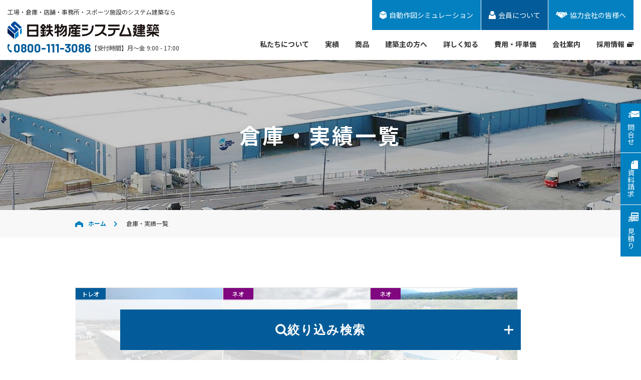

--- FILE ---
content_type: text/html; charset=UTF-8
request_url: https://www.nst-sumisys.co.jp/case/?ck23=03/?rd4=02
body_size: 11649
content:
<!DOCTYPE html>
<html lang="ja">
<head prefix="og: http://ogp.me/ns# fb: http://ogp.me/ns/fb# article: http://ogp.me/ns/article#">
<meta charset="utf-8">
	<!-- SEO -->
	<title>倉庫・実績一覧｜日鉄物産システム建築</title>
	<meta name="keywords" content="システム建築,実績,事例">
	<meta name="description" content="日鉄物産システム建築のシステム建築が採用された物件の実績一覧です。工場、倉庫、店舗、事務所、スポーツ施設など用途別に実績をご覧いただけます。">
	<!-- OGP -->
	<meta property="og:title" content="倉庫・実績一覧 | 日鉄物産システム建築株式会社">
	<meta property="og:description" content="日鉄物産システム建築のシステム建築が採用された物件の実績一覧です。工場、倉庫、店舗、事務所、スポーツ施設など用途別に実績をご覧いただけます。">
	<meta property="og:type" content="article">
	<meta property="og:url" content="https://www.nst-sumisys.co.jp/case/">
	<link rel="canonical" href="https://www.nst-sumisys.co.jp/case/">
	<meta property="og:locale" content="ja_JP">
	
	<meta property="og:image" content="https://www.nst-sumisys.co.jp/assets/img/common/thum_co.jpg">
	

	<!-- IE -->
	<meta http-equiv="X-UA-Compatible" content="IE=edge">
	<meta http-equiv="imagetoolbar" content="no">
	<meta name="format-detection" content="telephone=no">

	<!-- Settings -->
	<meta name="viewport" content="width=device-width, initial-scale=1.0, minimum-scale=1.0">
	<meta http-equiv="pragma" content="no-cache">
	<meta http-equiv="cache-control" content="no-cache">

	<link rel="icon" href="/assets/img/common/favicon.ico">

	<!-- CSS -->
	<link rel="preconnect" href="https://fonts.gstatic.com">
	<link href="https://fonts.googleapis.com/css2?family=Barlow:wght@400;500;700&family=Raleway:wght@500;700;900&family=Noto+Sans+JP:wght@400;500;700&family=Josefin+Sans:ital,wght@0,400;0,600;1,600&display=swap" rel="stylesheet"> 
	<link rel="stylesheet" href="/assets/fonts/fontawesome/css/all.css">
	<link rel="stylesheet" href="/assets/js/swiper/swiper-bundle.min.css">
	<link rel="stylesheet" href="/assets/css/style.css">
	<link rel="stylesheet" href="/assets/css/style_renew.css">
	
  <!-- Google Tag Manager -->
  <script>(function(w,d,s,l,i){w[l]=w[l]||[];w[l].push({'gtm.start':
  new Date().getTime(),event:'gtm.js'});var f=d.getElementsByTagName(s)[0],
  j=d.createElement(s),dl=l!='dataLayer'?'&l='+l:'';j.async=true;j.src=
  'https://www.googletagmanager.com/gtm.js?id='+i+dl;f.parentNode.insertBefore(j,f);
  })(window,document,'script','dataLayer','GTM-MVG77C');</script>
  <!-- End Google Tag Manager -->

	<!-- パンくずリスト構造化データ -->
	<script type="application/ld+json">
		{
			"@context": "https://schema.org/",
			"@type": "BreadcrumbList",
			"itemListElement": [{
				"@type": "ListItem",
				"position": 1,
				"name": "ホーム",
				"item": "https://www.nst-sumisys.co.jp/"
			},{
				"@type": "ListItem",
				"position": 2,
				"name": "実績一覧",
				"item": "https://www.nst-sumisys.co.jp/case/"
			}]
		}
	</script>
</head>
<body class="case-detail">
  <!-- Google Tag Manager (noscript) -->
  <noscript><iframe src="https://www.googletagmanager.com/ns.html?id=GTM-MVG77C"
  height="0" width="0" style="display:none;visibility:hidden"></iframe></noscript>
  <!-- End Google Tag Manager (noscript) -->




	<header class="header container-padding">
		<div class="header__container">
			<div class="header__content">
				<p class="header__head">工場・倉庫・店舗・事務所・スポーツ施設のシステム建築なら</p>
				<div class="header__body">
					<div class="header__logo">
						<a href="/">
							<picture>
								<img src="/assets/img/common/logo_company01.svg" alt="日鉄物産システム建築">
							</picture>
						</a>
					</div>
					<div class="header__contact">
						<div class="header__tel">
							<a href="tel:08001113086"><img src="/assets/img/common/icon_tel01.svg" alt="電話番号">0800-111-3086</a>
						</div>
						<p class="header__time">【受付時間】月～金 9:00 - 17:00</p>
					</div>
				</div>
			</div>
			
			<nav class="header-nav">
				<ul class="header-nav-main__list">
					<li class="header-nav-main__item has-child"><a class="header-nav-main__link">私たちについて</a>
						<div class="header-nav-main__child">
							<div class="child__container">
								<p class="child__head">私たちについて</p>
								<ul class="child__list">
									<li class="child__item"><a href="/system/" class="child__link">システム建築とは</a></li>
									<li class="child__item"><a href="/about/" class="child__link">日鉄物産システム建築の強み</a></li>
								</ul>
							</div>
						</div>
					</li>
					<li class="header-nav-main__item has-child"><a class="header-nav-main__link">実績</a>
						<div class="header-nav-main__child">
							<div class="child__container">
								<p class="child__head">実績</p>
								<ul class="child__list">
									<!-- <li class="child__item"><a href="/movie/" class="child__link">動画一覧</a></li> -->
									<li class="child__item"><a href="/case/" class="child__link">実績一覧</a></li>
									<li class="child__item inside-link"><a href="/case/?fc[]=all" class="child__link">工場</a></li>
									<li class="child__item inside-link"><a href="/case/?wh[]=all" class="child__link">倉庫</a></li>
									<li class="child__item inside-link"><a href="/case/?st[]=all" class="child__link">店舗</a></li>
									<li class="child__item inside-link"><a href="/case/?of[]=all" class="child__link">事務所</a></li>
									<li class="child__item inside-link"><a href="/case/?sp[]=all" class="child__link">スポーツ施設</a></li>
									<li class="child__item inside-link"><a href="/case/?ot[]=all" class="child__link">その他</a></li>
								</ul>
							</div>
						</div>
					</li>
					<li class="header-nav-main__item has-child"><a class="header-nav-main__link">商品</a>
						<div class="header-nav-main__child">
							<div class="child__container">
								<p class="child__head">商品</p>
								<ul class="child__list">
									<li class="child__item"><a href="/products/" class="child__link">商品一覧</a></li>
									<li class="child__item"><a href="/products/tio.html" class="child__link">TIO（ティオ）</a></li>
																		<li class="child__item"><a href="/products/neo.html" class="child__link">NEO（ネオ）</a></li>
									<li class="child__item"><a href="/products/treo.html" class="child__link">TREO（トレオ）</a></li>
								</ul>
							</div>
						</div>
					</li>
					<li class="header-nav-main__item has-child"><a class="header-nav-main__link">建築主の方へ</a>
						<div class="header-nav-main__child">
							<div class="child__container">
								<p class="child__head">建築主の方へ</p>
								<ul class="child__list">
									<li class="child__item"><a href="/owner/" class="child__link">建築計画にあたり大切なこと</a></li>
									<li class="child__item"><a href="/owner/factory.html" class="child__link">工場を建てたい方へ</a></li>
									<li class="child__item"><a href="/owner/warehouse.html" class="child__link">倉庫を建てたい方へ</a></li>
									<li class="child__item"><a href="/owner/construction-company.html" class="child__link">建設会社をお探しなら</a></li>
								</ul>
							</div>
						</div>
					</li>
					<li class="header-nav-main__item has-child"><a class="header-nav-main__link">詳しく知る</a>
						<div class="header-nav-main__child">
							<div class="child__container">
								<p class="child__head">詳しく知る</p>
								<ul class="child__list">
									<li class="child__item"><a href="/flow/" class="child__link">ご注文の流れ</a></li>
									<li class="child__item"><a href="/faq/" class="child__link">よくある質問</a></li>
									<li class="child__item"><a href="/clientvoice/" class="child__link">お客様の声</a></li>
									<li class="child__item"><a href="/sample3d/" class="child__link">サンプル3D</a></li>
									<li class="child__item"><a href="/drawing/" class="child__link">自動作図シミュレーション</a></li>
								</ul>
							</div>
						</div>
					</li>
					<li class="header-nav-main__item has-child"><a class="header-nav-main__link">費用・坪単価</a>
						<div class="header-nav-main__child">
							<div class="child__container">
								<p class="child__head">費用・坪単価</p>
								<ul class="child__list">
									<li class="child__item"><a href="/cost/" class="child__link">費用・坪単価</a></li>
									<li class="child__item"><a href="/cost/factory.html" class="child__link">工場建築の費用・坪単価</a></li>
									<li class="child__item"><a href="/cost/warehouse.html" class="child__link">倉庫建築の費用・坪単価</a></li>
									<li class="child__item"><a href="/cost/store.html" class="child__link">店舗建築の費用・坪単価</a></li>
									<li class="child__item"><a href="/cost/office.html" class="child__link">事務所建築の費用・坪単価</a></li>
									<li class="child__item"><a href="/cost/gymnasium.html" class="child__link">スポーツ施設建築の費用・坪単価</a></li>
								</ul>
							</div>
						</div>
					</li>
					<li class="header-nav-main__item has-child"><a class="header-nav-main__link">会社案内</a>
						<div class="header-nav-main__child">
							<div class="child__container">
								<p class="child__head">会社案内</p>
								<ul class="child__list">
									<li class="child__item"><a href="/company/" class="child__link">会社概要</a></li>
                                    <li class="child__item"><a href="/company/greeting.html" class="child__link">代表挨拶</a></li>
									<li class="child__item"><a href="/company/history.html" class="child__link">沿革</a></li>
									<li class="child__item"><a href="/company/philosophy.html" class="child__link">企業理念</a></li>
									<li class="child__item"><a href="/company/brand.html" class="child__link">ブランド</a></li>
									<li class="child__item"><a href="/company/qualitypolicy.html" class="child__link">品質方針</a></li>
									<li class="child__item"><a href="/company/health_safety.html" class="child__link">労働安全衛生方針</a></li>
									<li class="child__item"><a href="/company/organization.html" class="child__link">組織図</a></li>
									<li class="child__item"><a href="/company/office.html" class="child__link">事業所情報</a></li>
									<li class="child__item"><a href="/company/positivedb.html" class="child__link">一般事業主行動計画</a></li>
								</ul>
							</div>
						</div>
					</li>
					<li class="header-nav-main__item"><a href="/recruit/" class="header-nav-main__link" target="_blank">採用情報
						<picture>
							<source srcset="/assets/img/common/icon_window02.svg" media="(max-width: 1023px)">
							<img src="/assets/img/common/icon_window01.svg" alt="別ウィンドウで開く">
						</picture>
					</a></li>
				</ul>
				<ul class="header-nav-sub__list -head">
					<li class="header-nav-sub__item u-disp--spnone2"><a href="/drawing/" class="header-nav-sub__link hoverimg"><span><img src="/assets/img/common/icon_box01.svg" alt="自動作図シミュレーション｜アイコン" width="14" height="15">自動作図シミュレーション</span></a></li>
					<li class="header-nav-sub__item u-disp--pcnone2"><a href="/contact/" class="header-nav-sub__link hoverimg"><span><img src="/assets/img/common/icon_mail01.svg" alt="お問い合わせ｜アイコン">お問合せ</span></a></li>
					<li class="header-nav-sub__item u-disp--pcnone2"><a href="/catalog/" class="header-nav-sub__link hoverimg"><span><img src="/assets/img/common/icon_document01.svg" alt="資料請求｜アイコン">資料請求</span></a></li>
					<li class="header-nav-sub__item u-disp--pcnone2"><a href="/estimate/" class="header-nav-sub__link hoverimg"><span><img src="/assets/img/common/icon_calculator01.svg" alt="お見積り｜アイコン">お見積り</span></a></li>
					<li class="header-nav-sub__item has-child"><a class="header-nav-sub__link hoverimg"><span><img src="/assets/img/common/icon_member01.svg" alt="会員について｜アイコン">会員について</span></a>
						<div class="header-nav-sub__child">
							<ul class="child__list">
								<li class="child__item"><a href="/member/" class="child__link">
									<picture>
										<source srcset="/assets/img/common/icon_lock02.svg" media="(max-width: 1023px)">
										<img src="/assets/img/common/icon_lock01.svg" alt="会員限定">
									</picture>
									会員専用ページ</a></li>
								<li class="child__item"><a href="/offer/" class="child__link">新規入会申込</a></li>
								<li class="child__item"><a href="/partner/" class="child__link">会員一覧</a></li>
							</ul>
						</div>
					</li>
					<li class="header-nav-sub__item u-disp--pcnone2"><a href="/drawing/" class="header-nav-sub__link hoverimg"><span><img src="/assets/img/common/icon_box01.svg" alt="自動作図シミュレーション｜アイコン" width="14" height="15">自動作図シミュレーション</span></a></li>
					<li class="header-nav-sub__item u-disp--spnone2"><a href="/supplier/" class="header-nav-sub__link hoverimg"><span><img src="/assets/img/common/icon_supplier01.svg" alt="協力会社の皆様へ｜アイコン" width="23" height="13">協力会社の皆様へ</span></a></li>
				</ul>
				<ul class="header-nav-sp__list">
					<li class="header-nav-sp__item"><a href="/news/" class="header-nav-sp__link">お知らせ</a></li>
					<li class="header-nav-sp__item"><a href="/guide/" class="header-nav-sp__link">利用規約</a></li>
					<li class="header-nav-sp__item"><a href="/policy/" class="header-nav-sp__link">個人情報保護方針</a></li>
					<li class="header-nav-sp__item"><a href="/sitemap/" class="header-nav-sp__link">サイトマップ</a></li>
					<li class="header-nav-sp__item -frame u-disp--pcnone2"><a href="/supplier/" class="header-nav-sp__link">協力会社の皆様へ</a></li>
				</ul>
			</nav>
			<div class="sp-menu">
				<a class="sp-menu__btn">
					<span class="sp-menu__line sp-menu__line--top"></span>
					<span class="sp-menu__line sp-menu__line--center"></span>
					<span class="sp-menu__line sp-menu__line--bottom"></span>
				</a>
			</div>
		</div>
	</header>

	<div class="side-menu">
		<ul class="header-nav-sub__list">
			<li class="header-nav-sub__item sp-none"><a href="/contact/" class="header-nav-sub__link hoverimg"><span><img src="/assets/img/common/icon_mail01.svg" alt="お問い合わせ｜アイコン">お問合せ</span></a></li>
			<li class="header-nav-sub__item"><a href="/catalog/" class="header-nav-sub__link hoverimg"><span><img src="/assets/img/common/icon_document01.svg" alt="資料請求｜アイコン">資料請求</span></a></li>
			<li class="header-nav-sub__item"><a href="/estimate/" class="header-nav-sub__link hoverimg"><span><img src="/assets/img/common/icon_calculator01.svg" alt="お見積り｜アイコン">お見積り</span></a></li>
		</ul>
	</div>


  <main class="main-corporate">

    <section class="t-head container-padding" style="background-image: url(/assets/img/case/mainvisual_case01-2.jpg);">
      <div class="t-head__container">
        <h1 class="t-head__title">倉庫・実績一覧</h1>
      </div>
    </section>

    <div class="breadcrumb container-padding">
      <ul class="breadcrumb__list">
        <li class="breadcrumb__item"><a href="/" class="breadcrumb__link"><img src="/assets/img/common/icon_home01.svg" alt="ホームへ戻るボタン">ホーム</a></li>
        <li class="breadcrumb__item">倉庫・実績一覧</li>
      </ul>
    </div>

    <section class="case container-padding case-article">
		<div class="search-modal-btn">
        <button class="search-btn" data-modal="search-box">絞り込み検索
          <span class="open">
            <span class="line"></span>
            <span class="line"></span>
          </span>
        </button>
      </div>

      <div class="page__container">
        <!-- ▼ 絞り込み ▼ -->

        <div class="search-modal" id="search-box">
          <div class="p-search">
            <div class="p-search__head">
              <div class="p-search__inner">絞り込み検索</div>
              <button class="close" data-modal-close>
                <span class="line"></span>
                <span class="line"></span>
                <span class="text">とじる</span>
              </button>
            </div>
            <div class="p-search__body">
              <div class="p-search__inner">
                <form action="" method="get" id="search-form" name="searchform">
                  <p class="p-search__text">複数の条件をかけ合わせて絞り込むことができます。</p>
                  <div class="p-search__top">
                    <div class="purpose-area p-search__box">
                      <p class="p-search__title">
                        用途で探す
                        <a href="javascript:void(0)" class="p-search__reset" id="btn_purpose_all">全てチェック</a>
                        <a href="javascript:void(0)" class="p-search__reset" id="btn_purpose_clear">クリア</a>
                      </p>
                      <dl class="p-search__list">
                                                  <div class="p-search__item">
                            <dt class="title">工場</dt>
                            <dd class="content">
                              <label class="content-label"><input class="checkbox fc-all" type="checkbox" name="fc[]" value="all"  /><span class="checkbox-label">全て</span></label>
                                                              <label class="content-label"><input class="checkbox fc-item" type="checkbox" name="fc[]" value="07"  /><span class="checkbox-label">工場</span></label>
                                                              <label class="content-label"><input class="checkbox fc-item" type="checkbox" name="fc[]" value="04"  /><span class="checkbox-label">食品関連</span></label>
                                                              <label class="content-label"><input class="checkbox fc-item" type="checkbox" name="fc[]" value="05"  /><span class="checkbox-label">医療関連</span></label>
                                                          </dd>
                          </div>
                                                  <div class="p-search__item">
                            <dt class="title">倉庫</dt>
                            <dd class="content">
                              <label class="content-label"><input class="checkbox wh-all" type="checkbox" name="wh[]" value="all"  /><span class="checkbox-label">全て</span></label>
                                                              <label class="content-label"><input class="checkbox wh-item" type="checkbox" name="wh[]" value="09"  /><span class="checkbox-label">倉庫</span></label>
                                                              <label class="content-label"><input class="checkbox wh-item" type="checkbox" name="wh[]" value="02"  /><span class="checkbox-label">危険物</span></label>
                                                              <label class="content-label"><input class="checkbox wh-item" type="checkbox" name="wh[]" value="01"  /><span class="checkbox-label">冷蔵・冷凍・定温</span></label>
                                                              <label class="content-label"><input class="checkbox wh-item" type="checkbox" name="wh[]" value="06"  /><span class="checkbox-label">食品関連</span></label>
                                                              <label class="content-label"><input class="checkbox wh-item" type="checkbox" name="wh[]" value="04"  /><span class="checkbox-label">自動車関連</span></label>
                                                          </dd>
                          </div>
                                                  <div class="p-search__item">
                            <dt class="title">店舗</dt>
                            <dd class="content">
                              <label class="content-label"><input class="checkbox st-all" type="checkbox" name="st[]" value="all"  /><span class="checkbox-label">全て</span></label>
                                                              <label class="content-label"><input class="checkbox st-item" type="checkbox" name="st[]" value="06"  /><span class="checkbox-label">その他</span></label>
                                                              <label class="content-label"><input class="checkbox st-item" type="checkbox" name="st[]" value="02"  /><span class="checkbox-label">スーパー</span></label>
                                                              <label class="content-label"><input class="checkbox st-item" type="checkbox" name="st[]" value="03"  /><span class="checkbox-label">ドラッグストア</span></label>
                                                              <label class="content-label"><input class="checkbox st-item" type="checkbox" name="st[]" value="07"  /><span class="checkbox-label">店舗</span></label>
                                                              <label class="content-label"><input class="checkbox st-item" type="checkbox" name="st[]" value="05"  /><span class="checkbox-label">飲食店</span></label>
                                                          </dd>
                          </div>
                                                  <div class="p-search__item">
                            <dt class="title">事務所</dt>
                            <dd class="content">
                              <label class="content-label"><input class="checkbox of-all" type="checkbox" name="of[]" value="all"  /><span class="checkbox-label">全て</span></label>
                                                              <label class="content-label"><input class="checkbox of-item" type="checkbox" name="of[]" value="01"  /><span class="checkbox-label">事務所</span></label>
                                                          </dd>
                          </div>
                                                  <div class="p-search__item">
                            <dt class="title">スポーツ施設</dt>
                            <dd class="content">
                              <label class="content-label"><input class="checkbox sp-all" type="checkbox" name="sp[]" value="all"  /><span class="checkbox-label">全て</span></label>
                                                              <label class="content-label"><input class="checkbox sp-item" type="checkbox" name="sp[]" value="01"  /><span class="checkbox-label">スポーツ施設</span></label>
                                                          </dd>
                          </div>
                                                  <div class="p-search__item">
                            <dt class="title">その他</dt>
                            <dd class="content">
                              <label class="content-label"><input class="checkbox ot-all" type="checkbox" name="ot[]" value="all"  /><span class="checkbox-label">全て</span></label>
                                                              <label class="content-label"><input class="checkbox ot-item" type="checkbox" name="ot[]" value="01"  /><span class="checkbox-label">その他</span></label>
                                                          </dd>
                          </div>
                                              </dl>
                    </div>
                    <div class="other-area p-search__box">
                      <p class="p-search__title">
                        その他の条件で探す
                        <a href="javascript:void(0)" class="p-search__reset" id="btn_extra_filters_all">全てチェック</a>
                        <a href="javascript:void(0)" class="p-search__reset" id="btn_extra_filters_clear">クリア</a>
                      </p>
                      <dl class="p-search__list">
                        <div class="p-search__item">
                          <dt class="title">商品</dt>
                          <dd class="content">
                            <label class="content-label"><input class="checkbox pd-all" type="checkbox" name="pd[]" value="all"  /><span class="checkbox-label">全て</span></label>
                                                          <label class="content-label"><input class="checkbox pd-item" type="checkbox" name="pd[]" value="01"  /><span class="checkbox-label">ティオ</span></label>
                                                          <label class="content-label"><input class="checkbox pd-item" type="checkbox" name="pd[]" value="02"  /><span class="checkbox-label">ネオ</span></label>
                                                          <label class="content-label"><input class="checkbox pd-item" type="checkbox" name="pd[]" value="03"  /><span class="checkbox-label">トレオ</span></label>
                                                      </dd>
                        </div>
                        <div class="p-search__item">
                          <dt class="title">階数</dt>
                          <dd class="content">
                            <label class="content-label"><input class="checkbox fl-all" type="checkbox" name="fl[]" value="all"
                                 /><span class="checkbox-label">全て</span></label>
                                                          <label class="content-label"><input class="checkbox fl-item" type="checkbox" name="fl[]" value="01"  />
                                <span class="checkbox-label">
                                                                    1階建て
                                                                  </span>
                              </label>
                                                          <label class="content-label"><input class="checkbox fl-item" type="checkbox" name="fl[]" value="02"  />
                                <span class="checkbox-label">
                                                                    2階建て
                                                                  </span>
                              </label>
                                                          <label class="content-label"><input class="checkbox fl-item" type="checkbox" name="fl[]" value="03"  />
                                <span class="checkbox-label">
                                                                    一部2階建て
                                                                  </span>
                              </label>
                                                      </dd>
                        </div>
                        <div class="p-search__item">
                          <dt class="title">施工床面積</dt>
                          <dd class="content">
                            <label class="content-label"><input class="checkbox co-all" type="checkbox" name="co[]" value="all"  /><span class="checkbox-label">全て</span></label>
                            <label class="content-label"><input class="checkbox co-item" type="checkbox" name="co[]" value="01"  /><span class="checkbox-label">～1,999m²</span></label>
                            <label class="content-label"><input class="checkbox co-item" type="checkbox" name="co[]" value="02"  /><span class="checkbox-label">2,000～4,999m²</span></label>
                            <label class="content-label"><input class="checkbox co-item" type="checkbox" name="co[]" value="03"  /><span class="checkbox-label">5,000m²～</span></label>
                          </dd>
                        </div>
                        <div class="p-search__item">
                          <dt class="title">外壁</dt>
                          <dd class="content">
                            <label class="content-label"><input class="checkbox ow-all" type="checkbox" name="ow[]" value="all"
                                 /><span class="checkbox-label">全て</span></label>
                                                                                      <label class="content-label"><input class="checkbox ow-item" type="checkbox" name="ow[]" value="01"  /><span class="checkbox-label">SD角波</span></label>
                                                          <label class="content-label"><input class="checkbox ow-item" type="checkbox" name="ow[]" value="02"  /><span class="checkbox-label">FCパネル</span></label>
                                                          <label class="content-label"><input class="checkbox ow-item" type="checkbox" name="ow[]" value="03"  /><span class="checkbox-label">TSパネル</span></label>
                                                          <label class="content-label"><input class="checkbox ow-item" type="checkbox" name="ow[]" value="04"  /><span class="checkbox-label">Sパネル</span></label>
                                                          <label class="content-label"><input class="checkbox ow-item" type="checkbox" name="ow[]" value="05"  /><span class="checkbox-label">耐火Sパネル</span></label>
                                                          <label class="content-label"><input class="checkbox ow-item" type="checkbox" name="ow[]" value="06"  /><span class="checkbox-label">耐火Rパネル</span></label>
                                                          <label class="content-label"><input class="checkbox ow-item" type="checkbox" name="ow[]" value="07"  /><span class="checkbox-label">SD断熱角波</span></label>
                                                      </dd>
                        </div>
                        <div class="p-search__item">
                          <dt class="title">動画</dt>
                          <dd class="content">
                            <label class="content-label"><input class="checkbox" type="checkbox" name="mv[]" value="01"  /><span class="checkbox-label">あり</span></label>
                          </dd>
                        </div>
                      </dl>
                    </div>
                  </div>
                  <div class="p-search__bottom">
                    <div class="area-area">
                      <p class="p-search__title">
                        地域で探す
                        <span class="note">※どちらかの条件を<br class="u-disp--pcnone">選んでください</span>
                      </p>
                      <dl class="p-search__list">
                        <div class="p-search__item">
                          <dt class="title">都道府県</dt>
                          <dd class="content">
                            <div class="p-search__select">
                              <select name="pr[]" id="pref-select">
                                <option value="">選択してください</option>
                                <option value="all" >全て</option>
                                                                  <option value="01" >北海道</option>
                                                                  <option value="02" >青森県</option>
                                                                  <option value="03" >岩手県</option>
                                                                  <option value="04" >宮城県</option>
                                                                  <option value="05" >秋田県</option>
                                                                  <option value="06" >山形県</option>
                                                                  <option value="07" >福島県</option>
                                                                  <option value="08" >茨城県</option>
                                                                  <option value="09" >栃木県</option>
                                                                  <option value="10" >群馬県</option>
                                                                  <option value="11" >埼玉県</option>
                                                                  <option value="12" >千葉県</option>
                                                                  <option value="13" >東京都</option>
                                                                  <option value="14" >神奈川県</option>
                                                                  <option value="15" >新潟県</option>
                                                                  <option value="16" >富山県</option>
                                                                  <option value="17" >石川県</option>
                                                                  <option value="18" >福井県</option>
                                                                  <option value="19" >山梨県</option>
                                                                  <option value="20" >長野県</option>
                                                                  <option value="21" >岐阜県</option>
                                                                  <option value="22" >静岡県</option>
                                                                  <option value="23" >愛知県</option>
                                                                  <option value="24" >三重県</option>
                                                                  <option value="25" >滋賀県</option>
                                                                  <option value="26" >京都府</option>
                                                                  <option value="27" >大阪府</option>
                                                                  <option value="28" >兵庫県</option>
                                                                  <option value="29" >奈良県</option>
                                                                  <option value="30" >和歌山県</option>
                                                                  <option value="31" >鳥取県</option>
                                                                  <option value="32" >島根県</option>
                                                                  <option value="33" >岡山県</option>
                                                                  <option value="34" >広島県</option>
                                                                  <option value="35" >山口県</option>
                                                                  <option value="36" >徳島県</option>
                                                                  <option value="37" >香川県</option>
                                                                  <option value="38" >愛媛県</option>
                                                                  <option value="39" >高知県</option>
                                                                  <option value="40" >福岡県</option>
                                                                  <option value="41" >佐賀県</option>
                                                                  <option value="42" >長崎県</option>
                                                                  <option value="43" >熊本県</option>
                                                                  <option value="44" >大分県</option>
                                                                  <option value="45" >宮崎県</option>
                                                                  <option value="46" >鹿児島県</option>
                                                              </select>
                            </div>
                            <button type="button" class="pref-clear clear">クリア</button>
                          </dd>
                        </div>
                        <div class="p-search__item">
                          <dt class="title">エリア</dt>
                          <dd class="content">
                            <div class="p-search__select">
                              <select name="ar[]" id="area-select">
                                <option value="">選択してください</option>
                                <option value="all" >全て</option>
                                                                  <option value="01" >北海道地区</option>
                                                                  <option value="02" >東北地区</option>
                                                                  <option value="03" >関東･甲信地区</option>
                                                                  <option value="04" >中部地区</option>
                                                                  <option value="04" >北陸地区</option>
                                                                  <option value="03" >新潟地区</option>
                                                                  <option value="05" >関西地区</option>
                                                                  <option value="06" >中国地区</option>
                                                                  <option value="07" >四国地区</option>
                                                                  <option value="08" >九州地区</option>
                                                              </select>
                            </div>
                            <button type="button" class="area-clear clear">クリア</button>
                          </dd>
                        </div>
                      </dl>
                    </div>
                  </div>
                  <div class="p-search__btn-box"><input type="submit" class="p-search__btn" value="この条件で絞り込む"></div>
                  </form>

                  <form action="index.php" method="post" name="f_search_reset">
                  <a href="javascript:f_search_reset.submit()" class="p-search__reset">条件をリセット</a>
                    <input type="hidden" name="fc[]"  value="">
                    <input type="hidden" name="wh[]" value="">
                    <input type="hidden" name="of[]" value="">
                    <input type="hidden" name="sp[]" value="">
                    <input type="hidden" name="st[]" value="">
                    <input type="hidden" name="ot[]" value="">
                    <input type="hidden" name="ow[]" value="">
                    <input type="hidden" name="co[]" value="">
                    <input type="hidden" name="fl[]" value="">
                    <input type="hidden" name="mv[]" value="">
                    <input type="hidden" name="pd[]" value="">
                    <input type="hidden" name="ar[]" value="">
                    <input type="hidden" name="pr[]" value="">
                  </form>
              </div>

            </div>
          </div>
        </div>

        <div class="search-area">
          
          <ul class="p-articleList -col-3">
                            <li class="p-article">
                                  <a href="/case/detail/127509.html?ck23=03/?rd4=02" class="p-article__link">
                    <div class="p-article__imgArea">
                                              <img loading="lazy" src="/images/constfact/969517038fa77bf978aeb9f248bc627829e32653.jpg" class="p-article__img" alt="">
                                            												<object><a href="?pd[]=03">
                        <p class="p-article__label -bg-blue">トレオ</p>
												</a></object>
                                                                </div>
									</a>
                    <div class="p-article__body">
                      <ul class="category">
                                                  <li class="category__item -pref">
														<a href="?pr[]=15">新潟県北蒲原郡聖籠町</a>
													</li>
                                                                              <li class="category__item">
														<a href="?wh[]=all">
															倉庫														</a>
														</li>
													                                                </ul>
                      <a href="/case/detail/127509.html?ck23=03/?rd4=02" class="p-article__title">ＭＮＬＢ第２倉庫新築工事</a>
                    </div>
                </li>
                              <li class="p-article">
                                  <a href="/case/detail/127507.html?ck23=03/?rd4=02" class="p-article__link">
                    <div class="p-article__imgArea">
                                              <img loading="lazy" src="/images/constfact/464f882df600bd19e7cc9febfbf88e8dc31c2346.jpg" class="p-article__img" alt="">
                                            												<object><a href="?pd[]=02">
                        <p class="p-article__label -bg-purple">ネオ</p>
												</a></object>
                                                                </div>
									</a>
                    <div class="p-article__body">
                      <ul class="category">
                                                  <li class="category__item -pref">
														<a href="?pr[]=11">埼玉県熊谷市</a>
													</li>
                                                                              <li class="category__item">
														<a href="?wh[]=all">
															倉庫														</a>
														</li>
													                                                </ul>
                      <a href="/case/detail/127507.html?ck23=03/?rd4=02" class="p-article__title">㈱井上運送佐谷田倉庫Ｂ棟新築工事</a>
                    </div>
                </li>
                              <li class="p-article">
                                  <a href="/case/detail/127506.html?ck23=03/?rd4=02" class="p-article__link">
                    <div class="p-article__imgArea">
                                              <img loading="lazy" src="/images/constfact/33e004578a522f644897742b3908bd32a6e4e2a2.jpg" class="p-article__img" alt="">
                                            												<object><a href="?pd[]=02">
                        <p class="p-article__label -bg-purple">ネオ</p>
												</a></object>
                                                                </div>
									</a>
                    <div class="p-article__body">
                      <ul class="category">
                                                  <li class="category__item -pref">
														<a href="?pr[]=19">山梨県北杜市</a>
													</li>
                                                                              <li class="category__item">
														<a href="?fc[]=all">
															工場														</a>
														</li>
													                                                </ul>
                      <a href="/case/detail/127506.html?ck23=03/?rd4=02" class="p-article__title">某工場新築工事</a>
                    </div>
                </li>
                              <li class="p-article">
                                  <a href="/case/detail/127504.html?ck23=03/?rd4=02" class="p-article__link">
                    <div class="p-article__imgArea">
                                              <img loading="lazy" src="/images/constfact/209f0facaeab45cbd3ff67b5630fb3e10fb0fc51.jpg" class="p-article__img" alt="">
                                            												<object><a href="?pd[]=03">
                        <p class="p-article__label -bg-blue">トレオ</p>
												</a></object>
                                                                </div>
									</a>
                    <div class="p-article__body">
                      <ul class="category">
                                                  <li class="category__item -pref">
														<a href="?pr[]=13">東京都西多摩郡瑞穂町</a>
													</li>
                                                                              <li class="category__item">
														<a href="?fc[]=all">
															工場														</a>
														</li>
													                                                </ul>
                      <a href="/case/detail/127504.html?ck23=03/?rd4=02" class="p-article__title">㈱ナイアード瑞穂町新工場新築計画</a>
                    </div>
                </li>
                              <li class="p-article">
                                  <a href="/case/detail/127503.html?ck23=03/?rd4=02" class="p-article__link">
                    <div class="p-article__imgArea">
                                              <img loading="lazy" src="/images/constfact/10771032f7dc16cbbb8d875fb3ae3277fecceb63.jpg" class="p-article__img" alt="">
                                            												<object><a href="?pd[]=02">
                        <p class="p-article__label -bg-purple">ネオ</p>
												</a></object>
                                                                </div>
									</a>
                    <div class="p-article__body">
                      <ul class="category">
                                                  <li class="category__item -pref">
														<a href="?pr[]=11">埼玉県鴻巣市</a>
													</li>
                                                                              <li class="category__item">
														<a href="?fc[]=all">
															工場														</a>
														</li>
													                                                </ul>
                      <a href="/case/detail/127503.html?ck23=03/?rd4=02" class="p-article__title">協和化工㈱埼玉工場新築工事(Ⅰ期)</a>
                    </div>
                </li>
                              <li class="p-article">
                                  <a href="/case/detail/127494.html?ck23=03/?rd4=02" class="p-article__link">
                    <div class="p-article__imgArea">
                                              <img loading="lazy" src="/images/constfact/9d44e2471ad8c358b66b768cc0527e192686a9f8.jpg" class="p-article__img" alt="">
                                            												<object><a href="?pd[]=02">
                        <p class="p-article__label -bg-purple">ネオ</p>
												</a></object>
                                                                </div>
									</a>
                    <div class="p-article__body">
                      <ul class="category">
                                                  <li class="category__item -pref">
														<a href="?pr[]=07">福島県いわき市</a>
													</li>
                                                                              <li class="category__item">
														<a href="?fc[]=all">
															工場														</a>
														</li>
													                                                </ul>
                      <a href="/case/detail/127494.html?ck23=03/?rd4=02" class="p-article__title">いわきプロジェクト建築工事</a>
                    </div>
                </li>
                              <li class="p-article">
                                  <a href="/case/detail/125955.html?ck23=03/?rd4=02" class="p-article__link">
                    <div class="p-article__imgArea">
                                              <img loading="lazy" src="/images/constfact/ad8e0e6bd8e8e1c28cc60ba9a4b1aff3a4a072c8.jpg" class="p-article__img" alt="">
                                            												<object><a href="?pd[]=01">
                        <p class="p-article__label -bg-red">ティオ</p>
												</a></object>
                                                                </div>
									</a>
                    <div class="p-article__body">
                      <ul class="category">
                                                  <li class="category__item -pref">
														<a href="?pr[]=04">宮城県刈田郡蔵王町</a>
													</li>
                                                                              <li class="category__item">
														<a href="?fc[]=all">
															工場														</a>
														</li>
													                                                </ul>
                      <a href="/case/detail/125955.html?ck23=03/?rd4=02" class="p-article__title">某工場増築計画</a>
                    </div>
                </li>
                              <li class="p-article">
                                  <a href="/case/detail/125954.html?ck23=03/?rd4=02" class="p-article__link">
                    <div class="p-article__imgArea">
                                              <img loading="lazy" src="/images/constfact/854cbd68510a246665c23ed0316413af43bea88d.jpg" class="p-article__img" alt="">
                                            												<object><a href="?pd[]=01">
                        <p class="p-article__label -bg-red">ティオ</p>
												</a></object>
                                                                </div>
									</a>
                    <div class="p-article__body">
                      <ul class="category">
                                                  <li class="category__item -pref">
														<a href="?pr[]=03">岩手県滝沢市</a>
													</li>
                                                                              <li class="category__item">
														<a href="?wh[]=all">
															倉庫														</a>
														</li>
													                                                </ul>
                      <a href="/case/detail/125954.html?ck23=03/?rd4=02" class="p-article__title">(仮称)㈱インターセントラル倉庫新築工事</a>
                    </div>
                </li>
                              <li class="p-article">
                                  <a href="/case/detail/127505.html?ck23=03/?rd4=02" class="p-article__link">
                    <div class="p-article__imgArea">
                                              <img loading="lazy" src="/images/constfact/13_30YAMABISHI_NO1.jpg" class="p-article__img" alt="">
                                            												<object><a href="?pd[]=02">
                        <p class="p-article__label -bg-purple">ネオ</p>
												</a></object>
                                                                </div>
									</a>
                    <div class="p-article__body">
                      <ul class="category">
                                                  <li class="category__item -pref">
														<a href="?pr[]=14">神奈川県海老名市</a>
													</li>
                                                                              <li class="category__item">
														<a href="?fc[]=all">
															工場														</a>
														</li>
													                                                </ul>
                      <a href="/case/detail/127505.html?ck23=03/?rd4=02" class="p-article__title">㈱ＹＡＭＡＢＩＳＨＩ様　海老名工場増築工事</a>
                    </div>
                </li>
                              <li class="p-article">
                                  <a href="/case/detail/127502.html?ck23=03/?rd4=02" class="p-article__link">
                    <div class="p-article__imgArea">
                                              <img loading="lazy" src="/images/constfact/bf5bfa3c36a798e49faf09208e9acecda71429db.jpg" class="p-article__img" alt="">
                                            												<object><a href="?pd[]=01">
                        <p class="p-article__label -bg-red">ティオ</p>
												</a></object>
                                                                </div>
									</a>
                    <div class="p-article__body">
                      <ul class="category">
                                                  <li class="category__item -pref">
														<a href="?pr[]=11">埼玉県入間郡毛呂山町</a>
													</li>
                                                                              <li class="category__item">
														<a href="?fc[]=all">
															工場														</a>
														</li>
													                                                </ul>
                      <a href="/case/detail/127502.html?ck23=03/?rd4=02" class="p-article__title">(仮称)㈱シブヤ電機毛呂山工場新築工事　製造工場棟</a>
                    </div>
                </li>
                              <li class="p-article">
                                  <a href="/case/detail/127493.html?ck23=03/?rd4=02" class="p-article__link">
                    <div class="p-article__imgArea">
                                              <img loading="lazy" src="/images/constfact/23aed2ddbb3af7d85edbdfa93440e1bd6bb96296.jpg" class="p-article__img" alt="">
                                            												<object><a href="?pd[]=03">
                        <p class="p-article__label -bg-blue">トレオ</p>
												</a></object>
                                                                </div>
									</a>
                    <div class="p-article__body">
                      <ul class="category">
                                                  <li class="category__item -pref">
														<a href="?pr[]=09">栃木県日光市</a>
													</li>
                                                                              <li class="category__item">
														<a href="?wh[]=all">
															倉庫														</a>
														</li>
													                                                </ul>
                      <a href="/case/detail/127493.html?ck23=03/?rd4=02" class="p-article__title">(仮称)ＫＡＷＡＪＵＮ　ＴＣ６新築工事</a>
                    </div>
                </li>
                              <li class="p-article">
                                  <a href="/case/detail/125957.html?ck23=03/?rd4=02" class="p-article__link">
                    <div class="p-article__imgArea">
                                              <img loading="lazy" src="/images/constfact/9743eb72d714a89be4118b3229f384625334205d.jpg" class="p-article__img" alt="">
                                            												<object><a href="?pd[]=01">
                        <p class="p-article__label -bg-red">ティオ</p>
												</a></object>
                                                                </div>
									</a>
                    <div class="p-article__body">
                      <ul class="category">
                                                  <li class="category__item -pref">
														<a href="?pr[]=08">茨城県北茨城市</a>
													</li>
                                                                              <li class="category__item">
														<a href="?fc[]=all">
															工場														</a>
														</li>
													                                                </ul>
                      <a href="/case/detail/125957.html?ck23=03/?rd4=02" class="p-article__title">協三工業株式会社茨城工場　新工場　新築工事</a>
                    </div>
                </li>
                              <li class="p-article">
                                  <a href="/case/detail/125952.html?ck23=03/?rd4=02" class="p-article__link">
                    <div class="p-article__imgArea">
                                              <img loading="lazy" src="/images/constfact/5e1fefabb222005407a3da2dc30d9eee2bc7782c.jpg" class="p-article__img" alt="">
                                            												<object><a href="?pd[]=02">
                        <p class="p-article__label -bg-purple">ネオ</p>
												</a></object>
                                                                </div>
									</a>
                    <div class="p-article__body">
                      <ul class="category">
                                                  <li class="category__item -pref">
														<a href="?pr[]=06">山形県酒田市</a>
													</li>
                                                                              <li class="category__item">
														<a href="?st[]=all">
															店舗														</a>
														</li>
													                            <li class="category__item">
														<a href="?st[]=06">
															その他														</a>
														</li>
													                                                      <li class="category__item">
														<a href="?st[]=02">
															スーパー														</a>
														</li>
													                                                      <li class="category__item">
														<a href="?st[]=03">
															ドラッグストア														</a>
														</li>
													                                                                                <li class="category__item">
														<a href="?st[]=05">
															飲食店														</a>
														</li>
													                                                </ul>
                      <a href="/case/detail/125952.html?ck23=03/?rd4=02" class="p-article__title">いろは蔵パーク建設工事(B棟)</a>
                    </div>
                </li>
                              <li class="p-article">
                                  <a href="/case/detail/125951.html?ck23=03/?rd4=02" class="p-article__link">
                    <div class="p-article__imgArea">
                                              <img loading="lazy" src="/images/constfact/8e01be6642e5c39f27b5e5c733ad4e8871aced79.jpg" class="p-article__img" alt="">
                                            												<object><a href="?pd[]=02">
                        <p class="p-article__label -bg-purple">ネオ</p>
												</a></object>
                                                                </div>
									</a>
                    <div class="p-article__body">
                      <ul class="category">
                                                  <li class="category__item -pref">
														<a href="?pr[]=06">山形県酒田市</a>
													</li>
                                                                              <li class="category__item">
														<a href="?st[]=all">
															店舗														</a>
														</li>
													                            <li class="category__item">
														<a href="?st[]=06">
															その他														</a>
														</li>
													                                                      <li class="category__item">
														<a href="?st[]=02">
															スーパー														</a>
														</li>
													                                                      <li class="category__item">
														<a href="?st[]=03">
															ドラッグストア														</a>
														</li>
													                                                                                <li class="category__item">
														<a href="?st[]=05">
															飲食店														</a>
														</li>
													                                                </ul>
                      <a href="/case/detail/125951.html?ck23=03/?rd4=02" class="p-article__title">いろは蔵パーク建設工事(A棟)</a>
                    </div>
                </li>
                              <li class="p-article">
                                  <a href="/case/detail/125941.html?ck23=03/?rd4=02" class="p-article__link">
                    <div class="p-article__imgArea">
                                              <img loading="lazy" src="/images/constfact/da062c3811d7f4fc29f04948c39b33b258927f28.jpg" class="p-article__img" alt="">
                                            												<object><a href="?pd[]=03">
                        <p class="p-article__label -bg-blue">トレオ</p>
												</a></object>
                                                                </div>
									</a>
                    <div class="p-article__body">
                      <ul class="category">
                                                  <li class="category__item -pref">
														<a href="?pr[]=01">北海道札幌市</a>
													</li>
                                                                              <li class="category__item">
														<a href="?wh[]=all">
															倉庫														</a>
														</li>
													                                                </ul>
                      <a href="/case/detail/125941.html?ck23=03/?rd4=02" class="p-article__title">某倉庫棟工事</a>
                    </div>
                </li>
                                    </ul>
        </div>

								<div class="pagenation__container">
					<ul class="pagenation__list">
																			<a href=""></a>
							<a href="./?pg=2" class="next"></a>
													<li class="pagenation__item"><span class="now">1</span></li>
																			<a href="./?pg=2"></a>
							<a href="./?pg=2" class="next"></a>
													<li class="pagenation__item"><a href="./?pg=2">2</a></li>
																			<a href="./?pg=3"></a>
							<a href="./?pg=2" class="next"></a>
													<li class="pagenation__item"><a href="./?pg=3">3</a></li>
																			<a href="./?pg=4"></a>
							<a href="./?pg=2" class="next"></a>
													<li class="pagenation__item"><a href="./?pg=4">4</a></li>
																			<a href="./?pg=5"></a>
							<a href="./?pg=2" class="next"></a>
													<li class="pagenation__item"><a href="./?pg=5">5</a></li>
																			<a href="./?pg=6"></a>
							<a href="./?pg=2" class="next"></a>
													<li class="pagenation__item"><a href="./?pg=6">6</a></li>
																			<a href=""></a>
							<a href="./?pg=2" class="next"></a>
													<li class="pagenation__item">…</li>
																			<a href="./?pg=19"></a>
							<a href="./?pg=2" class="next"></a>
													<li class="pagenation__item"><a href="./?pg=19">19</a></li>
																									<li class="pagenation__item"><a href="./?pg=2" class="next"><i class="fas fa-chevron-right"></i><i class="fas fa-chevron-right"></i></a></li>
											</ul>
				</div>
				
        <!-- /.t-postdata01 -->

      </div>
      <!-- /.page__container -->
    </section>
  </main>
  <style>
    .is-hide {
      display: none;
    }
  </style>
  	<aside class="aside-nav container-padding">
		<div class="aside-nav__container">
			<a href="/flow/" class="aside-nav__link" style="background-image: url(/assets/img/top/photo_top_flow01.jpg);">
				<div class="aside-nav__text">
					<h3 class="title">ご注文の流れ</h3>
					<p class="description">Order flow</p>
				</div>
			</a>
			<a href="/clientvoice/" class="aside-nav__link" style="background-image: url(/assets/img/top/photo_top_voice01.jpg);">
				<div class="aside-nav__text">
					<h3 class="title">お客様の声</h3>
					<p class="description">Voice</p>
				</div>
			</a>
			<a href="/faq/" class="aside-nav__link" style="background-image: url(/assets/img/top/photo_top_faq01.jpg);">
				<div class="aside-nav__text">
					<h3 class="title">よくある質問</h3>
					<p class="description">FAQ</p>
				</div> 
			</a>
			<a href="/drawing/" class="aside-nav__link" style="background-image: url(/assets/img/top/photo_top_simulation01.jpg);">
				<div class="aside-nav__text">
					<h3 class="title">自動作図<br>シミュレーション</h3>
					<p class="description">Automatic drawing simulation</p>
				</div>
			</a>
		</div>
	</aside>

	<aside class="aside-cta container-padding">
		<div class="aside-cta__container">
			<h2 class="aside-cta__title">お問合せ・資料請求・<span class="br-under-small"></span>お見積りはこちら</h2>
			<ul class="aside-cta__list">
				<li class="aside-cta__item"><a href="/contact/" class="aside-cta__link">お問合せ</a></li>
				<li class="aside-cta__item"><a href="/catalog/" class="aside-cta__link">資料請求</a></li>
				<li class="aside-cta__item"><a href="/estimate/" class="aside-cta__link">お見積り</a></li>
			</ul>
			<p class="aside-cta__tel"><a href="tel:08001113086"><img src="/assets/img/common/icon_tel02.svg" alt="電話番号">0800-111-3086<span>［通話無料］</span></a></p>
			<p class="aside-cta__text">最寄りの事務所にお繋ぎいたします。<br>
				【受付時間】月～金 9:00-17:00</p>
		</div>
	</aside>

	<footer class="footer container-padding">
		<div class="footer__container">
			<div class="footer__content">
				<div class="footer-info">
                    <a href="/" class="footer-info__logo">
                        <picture>
                            <img src="/assets/img/common/logo_company02.svg" alt="日鉄物産システム建築">
                        </picture>
                    </a>
					<p class="footer-info__address">〒105-0021<br>東京都港区東新橋1丁目9-2 汐留住友ビル</p>
					<p class="footer-info__tel"><a href="tel:08001113086"><img src="/assets/img/common/icon_tel01.svg" alt="電話番号">0800-111-3086</a></p>
					<p class="footer-info__time">【受付時間】月～金 9:00-17:00</p>
					<ul class="footer-info__list">
						<li class="footer-info__item"><a href="/contact/" class="footer-info__link">お問合せ</a></li>
						<li class="footer-info__item"><a href="/catalog/" class="footer-info__link">資料請求</a></li>
						<li class="footer-info__item"><a href="/estimate/" class="footer-info__link">お見積り</a></li>
					</ul>
				</div>
				<nav class="footer-nav">
					<div class="footer-nav__content01">
						<p class="footer-nav__head">私たちについて</p>
						<ul class="footer-nav__list">
							<li class="footer-nav__item"><a href="/system/" class="footer-nav__link">システム建築とは</a></li>
							<li class="footer-nav__item"><a href="/about/" class="footer-nav__link">日鉄物産システム建築の強み</a></li>
						</ul>
						<p class="footer-nav__head">実績</p>
						<ul class="footer-nav__list">
							<!-- <li class="footer-nav__item"><a href="/movie/" class="footer-nav__link">動画一覧</a></li> -->
							<li class="footer-nav__item"><a href="/case/" class="footer-nav__link">実績一覧</a></li>
							<li class="footer-nav__item inside-link"><a href="/case/?fc[]=all" class="footer-nav__link">工場</a></li>
							<li class="footer-nav__item inside-link"><a href="/case/?wh[]=all" class="footer-nav__link">倉庫</a></li>
							<li class="footer-nav__item inside-link"><a href="/case/?st[]=all" class="footer-nav__link">店舗</a></li>
							<li class="footer-nav__item inside-link"><a href="/case/?of[]=all" class="footer-nav__link">事務所</a></li>
							<li class="footer-nav__item inside-link"><a href="/case/?sp[]=all" class="footer-nav__link">スポーツ施設</a></li>
							<li class="footer-nav__item inside-link"><a href="/case/?ot[]=all" class="footer-nav__link">その他</a></li>
						</ul>
					</div>
					<div class="footer-nav__content02">
						<p class="footer-nav__head">商品</p>
						<ul class="footer-nav__list">
							<li class="footer-nav__item"><a href="/products/" class="footer-nav__link">商品一覧</a></li>
							<li class="footer-nav__item"><a href="/products/tio.html" class="footer-nav__link">TiO（ティオ）</a></li>
                            <li class="footer-nav__item"><a href="/products/neo.html" class="footer-nav__link">NEO（ネオ）</a></li>
							<li class="footer-nav__item"><a href="/products/treo.html" class="footer-nav__link">TREO（トレオ）</a></li>
						</ul>
						<p class="footer-nav__head">建築主の方へ</p>
						<ul class="footer-nav__list">
							<li class="footer-nav__item"><a href="/owner/" class="footer-nav__link">建築計画にあたり大切なこと</a></li>
							<li class="footer-nav__item"><a href="/owner/factory.html" class="footer-nav__link">工場を建てたい方へ</a></li>
							<li class="footer-nav__item"><a href="/owner/warehouse.html" class="footer-nav__link">倉庫を建てたい方へ</a></li>
							<li class="footer-nav__item"><a href="/owner/construction-company.html" class="footer-nav__link">建設会社をお探しなら</a></li>
						</ul>
					</div>
					<div class="footer-nav__content03">
						<p class="footer-nav__head">詳しく知る</p>
						<ul class="footer-nav__list">
							<li class="footer-nav__item"><a href="/flow/" class="footer-nav__link">ご注文の流れ</a></li>
							<li class="footer-nav__item"><a href="/faq/" class="footer-nav__link">よくある質問</a></li>
							<li class="footer-nav__item"><a href="/clientvoice/" class="footer-nav__link">お客様の声</a></li>
							<li class="footer-nav__item"><a href="/sample3d/" class="footer-nav__link">サンプル3D</a></li>
							<li class="footer-nav__item"><a href="/drawing/" class="footer-nav__link">自動作図シミュレーション</a></li>
						</ul>
						<p class="footer-nav__head">費用・坪単価</p>
						<ul class="footer-nav__list">
							<li class="footer-nav__item"><a href="/cost/" class="footer-nav__link">費用・坪単価</a></li>
							<li class="footer-nav__item"><a href="/cost/factory.html" class="footer-nav__link">工場建築の費用・坪単価</a></li>
							<li class="footer-nav__item"><a href="/cost/warehouse.html" class="footer-nav__link">倉庫建築の費用・坪単価</a></li>
							<li class="footer-nav__item"><a href="/cost/store.html" class="footer-nav__link">店舗建築の費用・坪単価</a></li>
							<li class="footer-nav__item"><a href="/cost/office.html" class="footer-nav__link">事務所建築の費用・坪単価</a></li>
							<li class="footer-nav__item"><a href="/cost/gymnasium.html" class="footer-nav__link">スポーツ施設建築の費用・坪単価</a></li>
						</ul>
					</div>
					<div class="footer-nav__content04">
						<p class="footer-nav__head">会社案内</p>
						<ul class="footer-nav__list">
							<li class="footer-nav__item"><a href="/company/" class="footer-nav__link">会社概要</a></li>
                            <li class="footer-nav__item"><a href="/company/greeting.html" class="footer-nav__link">代表挨拶</a></li>
							<li class="footer-nav__item"><a href="/company/history.html" class="footer-nav__link">沿革</a></li>
							<li class="footer-nav__item"><a href="/company/philosophy.html" class="footer-nav__link">企業理念</a></li>
							<li class="footer-nav__item"><a href="/company/brand.html" class="footer-nav__link">ブランド</a></li>
							<li class="footer-nav__item"><a href="/company/qualitypolicy.html" class="footer-nav__link">品質方針</a></li>
							<li class="footer-nav__item"><a href="/company/health_safety.html" class="footer-nav__link">労働安全衛生方針</a></li>
							<li class="footer-nav__item"><a href="/company/organization.html" class="footer-nav__link">組織図</a></li>
							<li class="footer-nav__item"><a href="/company/office.html" class="footer-nav__link">事業所情報</a></li>
							<li class="footer-nav__item"><a href="/company/positivedb.html" class="footer-nav__link">一般事業主行動計画</a></li>
							<li class="footer-nav__item"><a href="/recruit/" class="footer-nav__link" target="_blank">採用情報<img src="/assets/img/common/icon_window01.svg" alt="別ウィンドウで開く"></a></li>
						</ul>
						<p class="footer-nav__head">会員について</p>
						<ul class="footer-nav__list">
							<li class="footer-nav__item"><a href="/member/" class="footer-nav__link">会員専用ページ<img src="/assets/img/common/icon_lock01.svg" alt="会員限定"></a></li>
							<li class="footer-nav__item"><a href="/offer/" class="footer-nav__link">新規入会申し込み</a></li>
							<li class="footer-nav__item"><a href="/partner/" class="footer-nav__link">会員一覧</a></li>
						</ul>
					</div>
				</nav>
			</div>
			<div class="footer-side">
				<ul class="footer-side__list">
                    <li class="footer-side__item news"><a href="/news/" class="footer-side__link">お知らせ</a></li>
					<li class="footer-side__item"><a href="/guide/" class="footer-side__link">利用規約</a></li>
					<li class="footer-side__item"><a href="/policy/" class="footer-side__link">個人情報保護方針</a></li>
					<li class="footer-side__item"><a href="/cookie-policy/" class="footer-side__link">クッキー使用について</a></li>
					<li class="footer-side__item"><a href="/sitemap/" class="footer-side__link">サイトマップ</a></li>
					<li class="footer-side__item -frame"><a href="/supplier/" class="footer-side__link">協力会社の皆様へ</a></li>
				</ul>
				<p class="footer-side__copyright"><small>&copy;NST System Buildings Co.,Ltd.</small></p>
			</div>
		</div>
	</footer>

	<div id="pagetop"><a href="#"><img src="/assets/img/common/icon_to-top.svg" height="50" width="50" alt="ページトップへ戻るボタン"></a></div>

	<!-- js -->
	<script src="/assets/js/jquery-3.7.1.min.js" defer></script>
	<script src="/assets/js/swiper/swiper-bundle.min.js" defer></script>
	<script src="/assets/js/script.js" defer></script>

	

</body>
</html>


--- FILE ---
content_type: text/css
request_url: https://www.nst-sumisys.co.jp/assets/css/style.css
body_size: 42645
content:
@charset "UTF-8";
/* ========================================================================
	Foundation - ファウンデーション
======================================================================== */
/*	Reset
-------------------------------------------------------- */
html, body, div, span, object, iframe,
h1, h2, h3, h4, h5, h6, p, blockquote, pre,
abbr, address, cite, code,
del, dfn, em, img, ins, kbd, q, samp,
small, strong, sub, sup, var,
b, i,
dl, dt, dd, ol, ul, li,
fieldset, form, label, legend,
table, caption, tbody, tfoot, thead, tr, th, td,
article, aside, canvas, details, figcaption, figure,
footer, header, hgroup, menu, nav, section, summary,
time, mark, audio, video {
  margin: 0;
  padding: 0;
  border: 0;
  outline: 0;
  font-size: 100%;
  vertical-align: baseline;
  background: transparent;
}

h1, h2, h3, h4, h5, h6 {
  font-weight: normal;
}

article, aside, details, figcaption, figure,
footer, header, hgroup, menu, nav, section {
  display: block;
}

nav ul {
  list-style: none;
}

blockquote, q {
  quotes: none;
}

blockquote:before, blockquote:after,
q:before, q:after {
  content: "";
  content: none;
}

a {
  margin: 0;
  padding: 0;
  font-size: 100%;
  vertical-align: baseline;
  background: transparent;
}

ins {
  background-color: #ff9;
  color: #000;
  text-decoration: none;
}

mark {
  background-color: #ff9;
  color: #000;
  font-style: italic;
  font-weight: bold;
}

del {
  text-decoration: line-through;
}

abbr[title], dfn[title] {
  border-bottom: 1px dotted;
  cursor: help;
}

table {
  border-collapse: collapse;
  border-spacing: 0;
}

select {
  -webkit-appearance: none;
  -moz-appearance: none;
  appearance: none;
}

input[type=submit], input[type=button] {
  border-radius: 0;
  -webkit-box-sizing: content-box;
  -webkit-appearance: button;
  -moz-appearance: button;
       appearance: button;
}
input[type=submit]::-webkit-search-decoration, input[type=button]::-webkit-search-decoration {
  display: none;
}
input[type=submit]::focus, input[type=button]::focus {
  outline-offset: -2px;
}

/*	ベース設定
-------------------------------------------------------- */
*,
*:before,
*:after {
  -webkit-box-sizing: border-box;
          box-sizing: border-box;
}

html {
  font-size: 62.5%;
  overflow-x: auto;
}

html.is-fixed {
  overflow-x: visible;
}

body {
  background-color: #fff;
  color: #333;
  font-family: noto-sans-cjk-jp, "Noto Sans JP", "メイリオ", "ヒラギノ角ゴ Pro W3", "Hiragino Kaku Gothic Pro", "Verdana", "Helvetica", sans-serif;
  line-height: 1.5;
  overflow-x: hidden;
}

body.is-fixed {
  position: fixed;
  width: 100vw;
  height: 100vh;
}

li {
  list-style: none;
}

img {
  max-width: 100%;
  height: auto;
  vertical-align: bottom;
}

/* リンク設定
-------------------------------------------------------- */
a {
  color: inherit;
  text-decoration: none;
}

a:hover {
  opacity: 0.7;
  -webkit-transition: 0.3s;
  transition: 0.3s;
}

/*
// Clearfix
@mixin clearfix {
	&:after {
	  content: "";
	  display: block;
	  clear: both;
	}
}

// Block Centering
@mixin block-centering($w) {
	display: block;
	width: $w;
	margin-right: auto;
	margin-left: auto;
}

// Transition
@mixin transition($property:all, $value: 0.3s, $easing: ease) {
	transition: $property $value $easing;
}

// Hover
@mixin text-hover-lighten($c, $op:10%) {
	&:hover {
		color: lighten($c, $op);
		transition: all 0.3s ease;
	}
}

@mixin text-hover-darken($c, $op:20%) {
	&:hover {
		color: darken($c, $op);
		transition: all 0.3s ease;
	}
}

@mixin bg-hover-lighten($bgc, $op:10%) {
	&:hover {
		background-color: lighten($bgc, $op);
		transition: all 0.3s ease;
	}
}

@mixin bg-hover-darken($bgc, $op:10%) {
	&:hover {
		background-color: darken($bgc, $op);
		transition: all 0.3s ease;
	}
}



// 文字詰め
@mixin kerning {
	font-feature-settings: "palt";
}

// サムネイルのマスク
@mixin mask-thumbnail($height) {
	position: relative;
	width: 100%;

	&:before {
		content: "";
		display: block;
		padding-top: $height;
	}

	& > div {
		position: absolute;
		top: 0;
		left: 0;
		width: 100%;
		height: 100%;
	}

	img {
		object-fit: cover;
		width: 100%;
		height: 100%;
	}

}

// ボックスシャドウ
@mixin box-shadow($x:0, $y:0, $blur:10px, $color: rgba(0,0,0,0.2)) {
	box-shadow: $x $y $blur $color;
}

// テキストシャドウ
@mixin text-shadow($x:0, $y:0, $blur:10px, $color: rgba(0,0,0,0.5)) {
	text-shadow: $x $y $blur $color;
}
*/
/* ========================================================================
	Layout - レイアウト
======================================================================== */
/*	ヘッダー
-------------------------------------------------------- */
.header {
  position: fixed;
  top: 0;
  left: 0;
  z-index: 100;
  width: 100%;
  height: 12rem;
  background: #fff;
  -webkit-transition: 0.3s;
  transition: 0.3s;
}
@media only screen and (max-width: 1023px) {
  .header {
    height: 6rem;
  }
}
.header__container {
  display: -webkit-box;
  display: -ms-flexbox;
  display: flex;
  -webkit-box-pack: justify;
      -ms-flex-pack: justify;
          justify-content: space-between;
  max-width: 1760px;
  height: 100%;
}
@media only screen and (max-width: 1023px) {
  .header__container {
    -webkit-box-align: center;
        -ms-flex-align: center;
            align-items: center;
  }
}
.header__head {
  font-size: 1.2rem;
  margin: 1.5rem 0 2rem;
}
@media only screen and (max-width: 1600px) {
  .header__head {
    margin: 1.5rem 0 1rem;
  }
}
@media only screen and (max-width: 1023px) {
  .header__head {
    display: none;
  }
}
.header__body {
  display: -webkit-box;
  display: -ms-flexbox;
  display: flex;
  -webkit-box-align: center;
      -ms-flex-align: center;
          align-items: center;
}
@media only screen and (max-width: 1600px) {
  .header__body {
    display: block;
  }
}
.header__logo {
  margin-right: 2rem;
}
@media only screen and (max-width: 1023px) {
  .header__logo {
    max-width: 20rem;
  }
}
.header__contact {
  display: -webkit-box;
  display: -ms-flexbox;
  display: flex;
  -webkit-box-align: center;
      -ms-flex-align: center;
          align-items: center;
}
.header__tel {
  font-family: "Barlow", noto-sans-cjk-jp, "Noto Sans JP", "ヒラギノ角ゴ Pro W3", "Hiragino Kaku Gothic Pro", "Verdana", "Helvetica", sans-serif;
  font-size: 2.4rem;
  font-weight: 700;
  color: #035c99;
}
@media only screen and (max-width: 1023px) {
  .header__tel {
    display: none;
  }
}
.header__tel img {
  vertical-align: baseline;
  margin-right: 0.3rem;
}
.header__time {
  font-size: 1.2rem;
}
@media only screen and (max-width: 1023px) {
  .header__time {
    display: none;
  }
}
@media only screen and (min-width: 1024px) {
  .header-nav {
    display: -webkit-box !important;
    display: -ms-flexbox !important;
    display: flex !important;
    -webkit-box-orient: vertical;
    -webkit-box-direction: normal;
        -ms-flex-direction: column;
            flex-direction: column;
  }
}
@media only screen and (max-width: 1023px) {
  .header-nav {
    display: none;
    position: fixed;
    top: 0;
    left: 0;
    z-index: 1000;
    width: 100%;
    height: 100vh;
    background: #0280c0;
    margin-top: 6rem;
    padding-bottom: 6rem;
    overflow: scroll;
  }
}
.header-nav-main__list {
  -webkit-box-ordinal-group: 3;
      -ms-flex-order: 2;
          order: 2;
  display: -webkit-box;
  display: -ms-flexbox;
  display: flex;
  -webkit-box-pack: end;
      -ms-flex-pack: end;
          justify-content: flex-end;
  -webkit-box-align: center;
      -ms-flex-align: center;
          align-items: center;
}
@media only screen and (max-width: 1023px) {
  .header-nav-main__list {
    display: block;
  }
}
.header-nav-main__item {
  height: 6rem;
  font-size: 1.4rem;
  font-weight: 700;
  border-bottom: 3px solid #fff;
  margin: 0 2rem;
}
@media only screen and (max-width: 1600px) {
  .header-nav-main__item {
    margin: 0 1.6rem;
  }
}
@media only screen and (max-width: 1200px) {
  .header-nav-main__item {
    font-size: 1.2rem;
    margin: 0 1rem;
  }
}
@media only screen and (max-width: 1023px) {
  .header-nav-main__item {
    height: auto;
    font-size: 1.5rem;
    color: #fff;
    border-bottom: 1px solid #fff;
    margin: 0;
  }
}
@media only screen and (min-width: 1024px) {
  .header-nav-main__item:hover {
    border-bottom: 3px solid #035c99;
  }
}
.header-nav-main__item:last-child {
  margin-right: 0;
}
.header-nav-main__item img {
  margin: 0 0 0.5rem 0.5rem;
}
@media only screen and (max-width: 1023px) {
  .header-nav-main__item.has-child > a {
    position: relative;
  }
}
@media only screen and (max-width: 1023px) {
  .header-nav-main__item.has-child > a::before, .header-nav-main__item.has-child > a::after {
    content: "";
    display: block;
    position: absolute;
    top: 0;
    right: 1.5rem;
    bottom: 0;
    margin: auto;
    width: 1.2rem;
    height: 0.2rem;
    background-color: #fff;
    -webkit-transition: 0.2s;
    transition: 0.2s;
  }
}
@media only screen and (max-width: 1023px) {
  .header-nav-main__item.has-child > a::after {
    transform: rotate(90deg);
    -webkit-transform: rotate(90deg);
  }
}
@media only screen and (max-width: 1023px) {
  .header-nav-main__item.has-child > a.on::after {
    transform: rotate(0);
    -webkit-transform: rotate(0);
  }
}
@media only screen and (max-width: 1600px) {
  .header-nav-main__item.header-member {
    margin: 0 1.2rem;
  }
}
@media only screen and (max-width: 1200px) {
  .header-nav-main__item.header-member {
    margin: 0 0.5rem;
  }
}
.header-nav-main__link {
  display: -webkit-box;
  display: -ms-flexbox;
  display: flex;
  -webkit-box-pack: center;
      -ms-flex-pack: center;
          justify-content: center;
  -webkit-box-align: center;
      -ms-flex-align: center;
          align-items: center;
  height: 100%;
  cursor: pointer;
}
@media only screen and (max-width: 1023px) {
  .header-nav-main__link {
    -webkit-box-pack: start;
        -ms-flex-pack: start;
            justify-content: flex-start;
    padding: 1.5rem 0 1.5rem 1.5rem;
  }
}
.header-nav-main__child {
  display: none;
  position: absolute;
  top: 12rem;
  left: 0;
  z-index: 100;
  width: 100%;
  min-height: 20rem;
  background: #0280c0;
  padding: 5rem 0;
}
@media only screen and (max-width: 1023px) {
  .header-nav-main__child {
    position: static;
    min-height: auto;
    padding: 0;
  }
}
.header-nav-main__child .child__container {
  max-width: 980px;
  color: #fff;
}
@media only screen and (max-width: 1023px) {
  .header-nav-main__child .child__container {
    max-width: 100%;
  }
}
.header-nav-main__child .child__head {
  font-size: 3.2rem;
  margin-bottom: 2.5rem;
}
@media only screen and (max-width: 1023px) {
  .header-nav-main__child .child__head {
    display: none;
  }
}
.header-nav-main__child .child__list {
  display: -webkit-box;
  display: -ms-flexbox;
  display: flex;
  -ms-flex-wrap: wrap;
      flex-wrap: wrap;
}
@media only screen and (max-width: 1023px) {
  .header-nav-main__child .child__list {
    display: block;
  }
}
.header-nav-main__child .child__item {
  font-family: "メイリオ", noto-sans-cjk-jp, "Noto Sans JP", "ヒラギノ角ゴ Pro W3", "Hiragino Kaku Gothic Pro", "Verdana", "Helvetica", sans-serif;
  font-size: 1.3rem;
  font-weight: 400;
  margin: 0 4.3rem 2rem 0;
}
@media only screen and (max-width: 1023px) {
  .header-nav-main__child .child__item {
    font-size: 1.5rem;
    border-top: 1px solid rgba(255, 255, 255, 0.5);
    margin: 0;
  }
}
@media only screen and (min-width: 1024px) {
  .header-nav-main__child .child__item.inside-link {
    margin-right: 2.3rem;
  }
}
.header-nav-main__child .child__item.inside-link > a {
  position: relative;
  padding-left: 2rem;
}
@media only screen and (max-width: 1023px) {
  .header-nav-main__child .child__item.inside-link > a {
    padding-left: 5.5rem;
  }
}
.header-nav-main__child .child__item.inside-link > a::before {
  content: "ー";
  font-size: 0.8em;
  position: absolute;
  top: 50%;
  left: 0;
  -webkit-transform: translateY(-50%);
          transform: translateY(-50%);
}
@media only screen and (max-width: 1023px) {
  .header-nav-main__child .child__item.inside-link > a::before {
    left: 3.5rem;
  }
}
@media only screen and (min-width: 1024px) {
  .header-nav-main__child .child__item.inside-link > a::after {
    display: none;
  }
}
.header-nav-main__child .child__link {
  position: relative;
  padding-right: 1rem;
}
@media only screen and (max-width: 1023px) {
  .header-nav-main__child .child__link {
    display: block;
    padding: 1.5rem 0 1.5rem 3.5rem;
  }
}
.header-nav-main__child .child__link::after {
  font-family: "Font Awesome 5 Free";
  font-weight: 900;
  font-size: 0.8em;
  content: "\f054";
  position: absolute;
  top: 50%;
  right: -0.5em;
  -webkit-transform: translateY(-50%);
          transform: translateY(-50%);
}
@media only screen and (max-width: 1023px) {
  .header-nav-main__child .child__link::after {
    right: 1.7rem;
  }
}
.header-nav-sub__list {
  -webkit-box-ordinal-group: 2;
      -ms-flex-order: 1;
          order: 1;
  display: -webkit-box;
  display: -ms-flexbox;
  display: flex;
  -webkit-box-pack: end;
      -ms-flex-pack: end;
          justify-content: flex-end;
  -webkit-box-align: center;
      -ms-flex-align: center;
          align-items: center;
}
@media only screen and (max-width: 1023px) {
  .header-nav-sub__list {
    display: block;
  }
}
.header-nav-sub__item {
  position: relative;
  width: 15rem;
  height: 6rem;
  font-size: 1.4rem;
  color: #fff;
}
@media only screen and (max-width: 1023px) {
  .header-nav-sub__item {
    width: 100%;
    height: auto;
    font-size: 1.6rem;
    font-weight: 700;
    border-bottom: 1px solid #fff;
  }
}
.header-nav-sub__item:nth-of-type(1) span, .header-nav-sub__item:nth-of-type(2) span {
  border-right: 1px solid #fff;
}
@media only screen and (max-width: 1023px) {
  .header-nav-sub__item:nth-of-type(1) span, .header-nav-sub__item:nth-of-type(2) span {
    border-right: none;
  }
}
.header-nav-sub__item img {
  margin-right: 0.5rem;
}
@media only screen and (max-width: 1023px) {
  .header-nav-sub__item img {
    margin: 0.1rem 1rem 0 0;
  }
}
.header-nav-sub__item.has-child > a {
  background: #035c99;
}
@media only screen and (max-width: 1023px) {
  .header-nav-sub__item.has-child > a {
    position: relative;
  }
}
.header-nav-sub__item.has-child > a:hover {
  color: #035c99;
  background: #d3ebfc;
}
@media only screen and (max-width: 1023px) {
  .header-nav-sub__item.has-child > a::before, .header-nav-sub__item.has-child > a::after {
    content: "";
    display: block;
    position: absolute;
    top: 0;
    right: 1.5rem;
    bottom: 0;
    margin: auto;
    width: 1.2rem;
    height: 0.2rem;
    background-color: #fff;
    -webkit-transition: 0.2s;
    transition: 0.2s;
  }
}
@media only screen and (max-width: 1023px) {
  .header-nav-sub__item.has-child > a::after {
    transform: rotate(90deg);
    -webkit-transform: rotate(90deg);
  }
}
@media only screen and (max-width: 1023px) {
  .header-nav-sub__item.has-child > a.on::after {
    transform: rotate(0);
    -webkit-transform: rotate(0);
  }
}
.header-nav-sub__link {
  display: block;
  height: 100%;
  background: #0280c0;
  padding: 1rem 0;
  cursor: pointer;
}
@media only screen and (max-width: 1023px) {
  .header-nav-sub__link {
    padding: 1.5rem 0;
  }
}
.header-nav-sub__link:hover {
  color: #0280c0;
  background: #e9f8ff;
}
.header-nav-sub__link span {
  display: -webkit-box;
  display: -ms-flexbox;
  display: flex;
  -webkit-box-pack: center;
      -ms-flex-pack: center;
          justify-content: center;
  -webkit-box-align: center;
      -ms-flex-align: center;
          align-items: center;
  height: 100%;
}
@media only screen and (max-width: 1023px) {
  .header-nav-sub__link span {
    -webkit-box-pack: start;
        -ms-flex-pack: start;
            justify-content: flex-start;
    padding-left: 1.5rem;
  }
}
.header-nav-sub__child {
  display: none;
  position: absolute;
  top: 7rem;
  right: 0;
  z-index: 100;
  background: #f8f8f8;
  border: 1px solid #dbdbdb;
}
@media only screen and (max-width: 1023px) {
  .header-nav-sub__child {
    position: static;
    width: 100%;
    background: #035c99;
    border: none;
  }
}
.header-nav-sub__child .child__list {
  display: -webkit-box;
  display: -ms-flexbox;
  display: flex;
}
@media only screen and (max-width: 1023px) {
  .header-nav-sub__child .child__list {
    display: block;
  }
}
.header-nav-sub__child .child__item {
  width: 15rem;
  font-size: 1.4rem;
  font-weight: 700;
  color: #333;
}
@media only screen and (max-width: 1023px) {
  .header-nav-sub__child .child__item {
    width: 100%;
    font-size: 1.5rem;
    color: #fff;
    border-top: 1px solid rgba(255, 255, 255, 0.5);
  }
}
.header-nav-sub__child .child__item:not(:last-child) > a {
  border-right: 1px solid #dbdbdb;
}
@media only screen and (max-width: 1023px) {
  .header-nav-sub__child .child__item:not(:last-child) > a {
    border: none;
  }
}
.header-nav-sub__child .child__item:last-child {
  position: relative;
}
.header-nav-sub__child .child__item:last-child::after {
  content: "";
  position: absolute;
  top: -1.1rem;
  left: 50%;
  -webkit-transform: translateX(-50%) rotate(-45deg);
          transform: translateX(-50%) rotate(-45deg);
  z-index: 1;
  width: 2rem;
  height: 2rem;
  background: #f8f8f8;
  border-top: 1px solid #dbdbdb;
  border-right: 1px solid #dbdbdb;
}
@media only screen and (max-width: 1023px) {
  .header-nav-sub__child .child__item:last-child::after {
    display: none;
  }
}
.header-nav-sub__child .child__link {
  display: -webkit-box;
  display: -ms-flexbox;
  display: flex;
  -webkit-box-pack: center;
      -ms-flex-pack: center;
          justify-content: center;
  -webkit-box-align: center;
      -ms-flex-align: center;
          align-items: center;
  padding: 0.5rem 0;
  margin: 1rem 0;
}
@media only screen and (max-width: 1023px) {
  .header-nav-sub__child .child__link {
    position: relative;
    -webkit-box-pack: start;
        -ms-flex-pack: start;
            justify-content: flex-start;
    padding: 1.5rem 0 1.5rem 3.5rem;
    margin: 0;
  }
}
@media only screen and (max-width: 1023px) {
  .header-nav-sub__child .child__link::after {
    font-family: "Font Awesome 5 Free";
    font-weight: 900;
    font-size: 0.8em;
    content: "\f054";
    position: absolute;
    top: 50%;
    right: 1.7rem;
    -webkit-transform: translateY(-50%);
            transform: translateY(-50%);
  }
}
.header-nav-sub__child .child__link img {
  margin: 0 0.5rem 0.3rem 0;
}
.header-nav-sp__list {
  padding: 2.5rem 0 15rem;
}
@media only screen and (min-width: 1024px) {
  .header-nav-sp__list {
    display: none;
  }
}
.header-nav-sp__item {
  font-family: "メイリオ", noto-sans-cjk-jp, "Noto Sans JP", "ヒラギノ角ゴ Pro W3", "Hiragino Kaku Gothic Pro", "Verdana", "Helvetica", sans-serif;
  font-size: 1.4rem;
  color: #fff;
  margin: 0 0 1rem 1.5rem;
}

.header-recruit {
  position: relative;
  height: 9rem;
  background: #fff;
}
@media only screen and (max-width: 1023px) {
  .header-recruit {
    height: 6rem;
  }
}
.header-recruit.container-padding {
  padding-right: 0;
}
.header-recruit__container {
  display: -webkit-box;
  display: -ms-flexbox;
  display: flex;
  -webkit-box-pack: justify;
      -ms-flex-pack: justify;
          justify-content: space-between;
  max-width: 1920px;
  height: 100%;
}
.header-recruit__logo {
  -webkit-box-flex: 0;
      -ms-flex: 0 1 47rem;
          flex: 0 1 47rem;
  text-align: center;
  padding-top: 2rem;
}
@media only screen and (max-width: 1600px) {
  .header-recruit__logo {
    -webkit-box-flex: 0;
        -ms-flex: 0 1 27rem;
            flex: 0 1 27rem;
  }
}
@media only screen and (max-width: 1200px) {
  .header-recruit__logo {
    max-width: 23rem;
  }
}
@media only screen and (max-width: 1023px) {
  .header-recruit__logo {
    max-width: 17rem;
    padding-top: 1.4rem;
  }
}
.header-recruit__logo .text {
  font-size: 1.4rem;
  font-weight: 700;
  letter-spacing: 0.6em;
}
@media only screen and (max-width: 1023px) {
  .header-recruit__logo .text {
    font-size: 0.7rem;
  }
}
@media only screen and (min-width: 1024px) {
  .header-recruit-nav {
    display: -webkit-box !important;
    display: -ms-flexbox !important;
    display: flex !important;
  }
}
@media only screen and (max-width: 1023px) {
  .header-recruit-nav {
    display: none;
    position: fixed;
    top: 0;
    left: 0;
    z-index: 1000;
    width: 100%;
    height: 100vh;
    background: #0280c0;
    margin-top: 6rem;
    padding-bottom: 6rem;
    overflow: scroll;
  }
}
.header-recruit-nav__list {
  display: -webkit-box;
  display: -ms-flexbox;
  display: flex;
  -webkit-box-pack: end;
      -ms-flex-pack: end;
          justify-content: flex-end;
}
@media only screen and (max-width: 1023px) {
  .header-recruit-nav__list {
    display: block;
  }
}
.header-recruit-nav__item {
  font-size: 1.5rem;
  font-weight: 700;
  border-bottom: 3px solid #fff;
  margin: 0 3rem;
}
@media only screen and (max-width: 1600px) {
  .header-recruit-nav__item {
    margin: 0 1.6rem;
  }
}
@media only screen and (max-width: 1200px) {
  .header-recruit-nav__item {
    font-size: 1.2rem;
    margin: 0 1rem;
  }
}
@media only screen and (max-width: 1023px) {
  .header-recruit-nav__item {
    height: auto;
    font-size: 1.5rem;
    color: #fff;
    border-bottom: 1px solid #fff;
    margin: 0;
  }
}
@media only screen and (min-width: 1024px) {
  .header-recruit-nav__item:hover {
    border-bottom: 3px solid #035c99;
  }
}
.header-recruit-nav__item:last-child {
  margin-right: 0;
}
.header-recruit-nav__item img {
  vertical-align: middle;
  margin: 0 0 0.3rem 0.5rem;
}
.header-recruit-nav__item.has-child {
  position: relative;
  color: #fff;
  border: none;
}
.header-recruit-nav__item.has-child:hover {
  border: none;
}
.header-recruit-nav__item.has-child > a {
  position: relative;
  font-family: "Josefin Sans", noto-sans-cjk-jp, "Noto Sans JP", "ヒラギノ角ゴ Pro W3", "Hiragino Kaku Gothic Pro", "Verdana", "Helvetica", sans-serif;
  font-size: 1.9rem;
  font-weight: 400;
  width: 23rem;
  background: #002257;
}
@media only screen and (max-width: 1023px) {
  .header-recruit-nav__item.has-child > a {
    width: 100%;
    font-size: 1.6rem;
  }
}
.header-recruit-nav__item.has-child > a:hover {
  opacity: 0.9;
}
@media only screen and (max-width: 1023px) {
  .header-recruit-nav__item.has-child > a::before, .header-recruit-nav__item.has-child > a::after {
    content: "";
    display: block;
    position: absolute;
    top: 0;
    right: 1.5rem;
    bottom: 0;
    margin: auto;
    width: 1.2rem;
    height: 0.2rem;
    background-color: #fff;
    -webkit-transition: 0.2s;
    transition: 0.2s;
  }
}
@media only screen and (max-width: 1023px) {
  .header-recruit-nav__item.has-child > a::after {
    transform: rotate(90deg);
    -webkit-transform: rotate(90deg);
  }
}
@media only screen and (max-width: 1023px) {
  .header-recruit-nav__item.has-child > a.on::after {
    transform: rotate(0);
    -webkit-transform: rotate(0);
  }
}
.header-recruit-nav__link {
  display: -webkit-box;
  display: -ms-flexbox;
  display: flex;
  -webkit-box-pack: center;
      -ms-flex-pack: center;
          justify-content: center;
  -webkit-box-align: center;
      -ms-flex-align: center;
          align-items: center;
  height: 100%;
  text-align: center;
  cursor: pointer;
}
@media only screen and (max-width: 1023px) {
  .header-recruit-nav__link {
    -webkit-box-pack: start;
        -ms-flex-pack: start;
            justify-content: flex-start;
    text-align: left;
    padding: 1.5rem 0 1.5rem 1.5rem;
  }
}
.header-recruit-nav__link .item-head {
  display: block;
  font-family: "Josefin Sans", noto-sans-cjk-jp, "Noto Sans JP", "ヒラギノ角ゴ Pro W3", "Hiragino Kaku Gothic Pro", "Verdana", "Helvetica", sans-serif;
  font-size: 1.1rem;
  font-weight: 600;
  color: #004b9e;
  margin-bottom: 0.5rem;
}
@media only screen and (max-width: 1023px) {
  .header-recruit-nav__link .item-head {
    display: inline-block;
    color: #fff;
    margin-right: 1rem;
  }
}
.header-recruit-nav__child {
  display: none;
  position: absolute;
  top: 9rem;
  left: 0;
  z-index: 100;
  width: 100%;
}
@media only screen and (max-width: 1023px) {
  .header-recruit-nav__child {
    position: static;
    min-height: auto;
    padding: 0;
  }
}
.header-recruit-nav__child .child__item {
  font-size: 1.6rem;
  font-weight: 700;
  text-align: center;
}
@media only screen and (max-width: 1023px) {
  .header-recruit-nav__child .child__item {
    text-align: left;
    border-top: 1px solid rgba(255, 255, 255, 0.5);
    padding-left: 3.5rem;
    margin: 0;
  }
}
.header-recruit-nav__child .child__item.new {
  background: #0280c0;
}
.header-recruit-nav__child .child__item.carrier {
  background: #004b9e;
}
.header-recruit-nav__child .child__link {
  display: block;
  position: relative;
  padding: 2rem 0;
}
@media only screen and (max-width: 1023px) {
  .header-recruit-nav__child .child__link::after {
    font-family: "Font Awesome 5 Free";
    font-weight: 900;
    font-size: 0.8em;
    content: "\f054";
    position: absolute;
    top: 50%;
    right: 1.7rem;
    -webkit-transform: translateY(-50%);
            transform: translateY(-50%);
  }
}
.header-recruit .sp-menu {
  background: #002257;
}

.sp-menu {
  display: none;
  position: absolute;
  top: 0;
  right: 0;
  z-index: 10000;
  width: 60px;
  height: 60px;
  background: #035c99;
  cursor: pointer;
}
@media only screen and (max-width: 1023px) {
  .sp-menu {
    display: block;
  }
}
.sp-menu__btn {
  position: absolute;
  top: 20px;
  right: 15px;
  z-index: 10001;
  width: 30px;
  height: 20px;
}
.sp-menu__line {
  display: block;
  position: absolute;
  width: 100%;
  height: 2px;
  background: #fff;
  -webkit-transition: -webkit-transform 0.3s;
  transition: -webkit-transform 0.3s;
  transition: transform 0.3s;
  transition: transform 0.3s, -webkit-transform 0.3s;
}
.sp-menu__line--top.active {
  top: 8px;
  -webkit-transform: rotate(45deg);
          transform: rotate(45deg);
}
.sp-menu__line--center {
  top: 9px;
}
.sp-menu__line--center.active {
  -webkit-transform: scaleX(0);
          transform: scaleX(0);
}
.sp-menu__line--bottom {
  bottom: 0;
}
.sp-menu__line--bottom.active {
  bottom: 10px;
  -webkit-transform: rotate(135deg);
          transform: rotate(135deg);
}

/*	フッター
-------------------------------------------------------- */
.footer__container {
  position: relative;
  max-width: 1200px;
  padding: 10rem 0 2rem;
}
@media only screen and (max-width: 1023px) {
  .footer__container {
    padding: 0 0 8rem;
  }
}
.footer__content {
  display: -webkit-box;
  display: -ms-flexbox;
  display: flex;
  -webkit-box-pack: justify;
      -ms-flex-pack: justify;
          justify-content: space-between;
  margin-bottom: 10rem;
}
@media only screen and (max-width: 1023px) {
  .footer__content {
    display: block;
  }
}
@media only screen and (max-width: 767px) {
  .footer__content {
    margin-bottom: 0;
  }
}
.footer-info {
  -webkit-box-flex: 0;
      -ms-flex: 0 0 35rem;
          flex: 0 0 35rem;
  font-family: "メイリオ", noto-sans-cjk-jp, "Noto Sans JP", "ヒラギノ角ゴ Pro W3", "Hiragino Kaku Gothic Pro", "Verdana", "Helvetica", sans-serif;
  background: #fff;
  padding: 4rem;
  margin: -15rem 0 0 -3rem;
}
@media only screen and (max-width: 1023px) {
  .footer-info {
    max-width: 34rem;
    margin: 0 auto;
  }
}
.footer-info__logo {
  display: block;
  margin-bottom: 2rem;
}
.footer-info__address {
  font-size: 1.3rem;
}
.footer-info__tel {
  font-family: "Barlow", noto-sans-cjk-jp, "Noto Sans JP", "ヒラギノ角ゴ Pro W3", "Hiragino Kaku Gothic Pro", "Verdana", "Helvetica", sans-serif;
  font-size: 3.5rem;
  font-weight: 700;
  color: #035c99;
}
.footer-info__tel img {
  height: 2.4rem;
  vertical-align: baseline;
  margin-right: 0.5rem;
}
.footer-info__time {
  font-size: 1.4rem;
  margin-bottom: 2rem;
}
.footer-info__item {
  font-size: 1.3rem;
  margin-bottom: 0.8rem;
}
@media only screen and (max-width: 767px) {
  .footer-info__item {
    display: none;
  }
}
.footer-info__link:hover {
  text-decoration: underline;
}
.footer-nav {
  gap: 15px;
  -webkit-box-flex: 1;
      -ms-flex: 1;
          flex: 1;
  display: -webkit-box;
  display: -ms-flexbox;
  display: flex;
  -webkit-box-pack: end;
      -ms-flex-pack: end;
          justify-content: flex-end;
}
@media only screen and (max-width: 1024px) {
  .footer-nav {
    justify-content: space-between;
  }
}
@media only screen and (max-width: 767px) {
  .footer-nav {
    display: none;
  }
}
.footer-nav__content01 {
  -webkit-box-flex: 0;
      /* -ms-flex: 0 0 28%;
          flex: 0 0 28%; */
      -ms-flex: 0 0 25%;
          flex: 0 0 25%;
}
.footer-nav__content02 {
  -webkit-box-flex: 0;
      /* -ms-flex: 0 0 20%;
          flex: 0 0 20%; */
      -ms-flex: 0 0 25%;
          flex: 0 0 25%;
}
.footer-nav__content03 {
  -webkit-box-flex: 0;
      /* -ms-flex: 0 0 30%;
          flex: 0 0 30%; */
      -ms-flex: 0 0 25%;
          flex: 0 0 25%;
}
@media only screen and (max-width: 1200px) {
  .footer-nav__content03 {
    -webkit-box-flex: 0;
        /* -ms-flex: 0 0 32%;
            flex: 0 0 32%; */
  }
}
.footer-nav__content04 {
  -webkit-box-flex: 0;
      /* -ms-flex: 0 0 15%;
          flex: 0 0 15%; */
      /* -ms-flex: 0 0 25%;
          flex: 0 0 25%; */
}
@media only screen and (max-width: 1200px) {
  .footer-nav__content04 {
    -webkit-box-flex: 0;
        /* -ms-flex: 0 0 20%;
            flex: 0 0 20%; */
  }
}
.footer-nav__head {
  font-size: 1.5rem;
  font-weight: 700;
  margin-bottom: 1rem;
}
.footer-nav__list {
  margin-bottom: 3rem;
}
.footer-nav__item {
  font-family: "メイリオ", noto-sans-cjk-jp, "Noto Sans JP", "ヒラギノ角ゴ Pro W3", "Hiragino Kaku Gothic Pro", "Verdana", "Helvetica", sans-serif;
  font-size: 1.3rem;
  margin-bottom: 1rem;
}
.footer-nav__item img {
  width: 1.4rem;
  vertical-align: baseline;
  margin-left: 0.8rem;
}
.footer-nav__item.inside-link {
  padding-left: 1.5rem;
}
.footer-nav__item.inside-link::before {
  content: "―";
  font-size: 0.8em;
  margin-right: 0.8rem;
}
.footer-nav__link:hover {
  text-decoration: underline;
}
.footer-nav.footer-member {
  -webkit-box-pack: start;
      -ms-flex-pack: start;
          justify-content: flex-start;
}
.footer-side {
  display: -webkit-box;
  display: -ms-flexbox;
  display: flex;
  -webkit-box-pack: justify;
      -ms-flex-pack: justify;
          justify-content: space-between;
}
@media only screen and (max-width: 767px) {
  .footer-side {
    display: block;
  }
}
.footer-side__list {
  align-items: center;
  display: -webkit-box;
  display: -ms-flexbox;
  display: flex;
  flex-wrap: wrap;
  gap: 2rem;
}
@media only screen and (max-width: 767px) {
  .footer-side__list {
    -webkit-box-pack: center;
        -ms-flex-pack: center;
            justify-content: center;
    gap: 1rem 2rem;
    margin-bottom: 15px;
  }
}
.footer-side__item {
  font-family: "メイリオ", noto-sans-cjk-jp, "Noto Sans JP", "ヒラギノ角ゴ Pro W3", "Hiragino Kaku Gothic Pro", "Verdana", "Helvetica", sans-serif;
  font-size: 1.4rem;
  /* margin-right: 2rem; */
}
@media only screen and (max-width: 1023px) {
  .footer-side__item {
    font-size: 1.3rem;
  }
}
@media only screen and (max-width: 767px) {
  .footer-side__item {
    display: block;
    font-size: 1.4rem;
    /* margin: 0 1rem 1rem; */
  }
}
@media only screen and (max-width: 767px) {
  .footer-side__item.news {
    display: none;
  }
}
.footer-side__link:hover {
  text-decoration: underline;
}
.footer-side__copyright {
  font-family: "Barlow", noto-sans-cjk-jp, "Noto Sans JP", "ヒラギノ角ゴ Pro W3", "Hiragino Kaku Gothic Pro", "Verdana", "Helvetica", sans-serif;
  font-size: 1.3rem;
  font-weight: 500;
}
@media only screen and (max-width: 767px) {
  .footer-side__copyright {
    font-size: 1.1rem;
    text-align: center;
  }
}

.footer-recruit__container {
  position: relative;
  max-width: 1280px;
  padding: 6rem 0;
}
@media only screen and (max-width: 1600px) {
  .footer-recruit__container {
    padding: 6rem 0 10rem;
  }
}
@media only screen and (max-width: 1023px) {
  .footer-recruit__container {
    padding: 6rem 0 8rem;
  }
}
.footer-recruit__content {
  display: -webkit-box;
  display: -ms-flexbox;
  display: flex;
  -webkit-box-pack: justify;
      -ms-flex-pack: justify;
          justify-content: space-between;
  margin-bottom: 3rem;
}
@media only screen and (max-width: 1023px) {
  .footer-recruit__content {
    display: block;
  }
}
.footer-recruit-info {
  -webkit-box-flex: 0;
      -ms-flex: 0 0 35rem;
          flex: 0 0 35rem;
}
@media only screen and (max-width: 1023px) {
  .footer-recruit-info {
    max-width: 30rem;
    margin: 0 auto;
  }
}
.footer-recruit-info__logo {
  display: block;
  margin-bottom: 2rem;
}
.footer-recruit-info__address {
  font-size: 1.5rem;
  font-weight: 500;
  margin-bottom: 1rem;
}
.footer-recruit-info__tel {
  font-size: 2.4rem;
  font-weight: 700;
  color: #004b9e;
}
.footer-recruit-info__tel img {
  height: 1.8rem;
  vertical-align: baseline;
  margin-right: 0.5rem;
}
.footer-recruit-nav {
  -webkit-box-flex: 1;
      -ms-flex: 1;
          flex: 1;
  padding-top: 5rem;
}
@media only screen and (max-width: 767px) {
  .footer-recruit-nav {
    display: none;
  }
}
.footer-recruit-nav__list01, .footer-recruit-nav__list02 {
  display: -webkit-box;
  display: -ms-flexbox;
  display: flex;
  -webkit-box-pack: end;
      -ms-flex-pack: end;
          justify-content: flex-end;
  font-size: 1.5rem;
  font-weight: 500;
}
.footer-recruit-nav__list01 .item, .footer-recruit-nav__list02 .item {
  margin-bottom: 2rem;
}
.footer-recruit-nav__list01 .item:last-child, .footer-recruit-nav__list02 .item:last-child {
  margin-right: 0;
}
.footer-recruit-nav__list01 .link:hover, .footer-recruit-nav__list02 .link:hover {
  text-decoration: underline;
}
.footer-recruit-nav__list01 img, .footer-recruit-nav__list02 img {
  vertical-align: middle;
  margin-left: 0.3rem;
}
.footer-recruit-nav__list01 .item {
  margin-right: 9rem;
}
@media only screen and (max-width: 1200px) {
  .footer-recruit-nav__list01 .item {
    margin-right: 5rem;
  }
}
.footer-recruit-nav__list02 .item {
  margin-right: 4.5rem;
}
.footer-recruit__copyright {
  font-size: 1.2rem;
  font-weight: 500;
  text-align: right;
}
@media only screen and (max-width: 767px) {
  .footer-recruit__copyright {
    text-align: center;
  }
}

/*	aside
-------------------------------------------------------- */
.aside-cta {
  background: url("../img/common/bg_aside01.jpg") center center/cover;
}
.aside-cta__container {
  max-width: 980px;
  color: #fff;
  padding: 8rem 0;
}
.aside-cta__title {
  font-size: 3.2rem;
  font-weight: 700;
  text-align: center;
  margin-bottom: 4rem;
}
@media only screen and (max-width: 767px) {
  .aside-cta__title {
    font-size: 2.4rem;
  }
}
.aside-cta__list {
  display: -webkit-box;
  display: -ms-flexbox;
  display: flex;
  -webkit-box-pack: center;
      -ms-flex-pack: center;
          justify-content: center;
  margin-bottom: 4rem;
}
@media only screen and (max-width: 767px) {
  .aside-cta__list {
    display: block;
  }
}
.aside-cta__item {
  -webkit-box-flex: 0;
      -ms-flex: 0 1 28rem;
          flex: 0 1 28rem;
  margin: 1rem;
}
@media only screen and (max-width: 767px) {
  .aside-cta__item {
    width: 80%;
    margin: 2rem auto;
  }
}
.aside-cta__link {
  display: block;
  position: relative;
  font-size: 1.6rem;
  font-weight: 700;
  text-align: center;
  border: 1px solid #fff;
  padding: 2rem 0;
}
.aside-cta__link:hover {
  color: #004b9e;
  background: #fff;
  opacity: 1;
}
.aside-cta__link::after {
  font-family: "Font Awesome 5 Free";
  font-weight: 900;
  font-size: 0.7em;
  content: "\f054";
  position: absolute;
  top: 50%;
  right: 1.5rem;
  -webkit-transform: translateY(-50%);
          transform: translateY(-50%);
}
.aside-cta__tel {
  font-family: "Barlow", noto-sans-cjk-jp, "Noto Sans JP", "ヒラギノ角ゴ Pro W3", "Hiragino Kaku Gothic Pro", "Verdana", "Helvetica", sans-serif;
  font-size: 4.8rem;
  font-weight: 700;
  line-height: 0.5;
  text-align: center;
  margin-bottom: 3rem;
}
@media only screen and (max-width: 767px) {
  .aside-cta__tel {
    font-size: 4rem;
  }
}
.aside-cta__tel img {
  vertical-align: baseline;
  margin-right: 0.5rem;
}
@media only screen and (max-width: 767px) {
  .aside-cta__tel img {
    height: 2.8rem;
  }
}
.aside-cta__tel span {
  display: inline-block;
  font-family: "メイリオ", noto-sans-cjk-jp, "Noto Sans JP", "ヒラギノ角ゴ Pro W3", "Hiragino Kaku Gothic Pro", "Verdana", "Helvetica", sans-serif;
  font-size: 1.2rem;
  font-weight: 400;
}
.aside-cta__text {
  font-family: "メイリオ", noto-sans-cjk-jp, "Noto Sans JP", "ヒラギノ角ゴ Pro W3", "Hiragino Kaku Gothic Pro", "Verdana", "Helvetica", sans-serif;
  font-size: 1.6rem;
  text-align: center;
  line-height: 2;
}

.aside-nav {
  background: #f8f8f8;
  padding-top: 8rem;
  padding-bottom: 8rem;
}
@media only screen and (max-width: 767px) {
  .aside-nav {
    padding-top: 5rem;
    padding-bottom: 5rem;
  }
}
.aside-nav__container {
  display: -webkit-box;
  display: -ms-flexbox;
  display: flex;
  -webkit-box-pack: justify;
      -ms-flex-pack: justify;
          justify-content: space-between;
  max-width: 980px;
}
@media only screen and (max-width: 767px) {
  .aside-nav__container {
    -ms-flex-wrap: wrap;
        flex-wrap: wrap;
    max-width: 60rem;
    margin: 0 auto;
  }
}
.aside-nav__link {
  -webkit-box-flex: 0;
      -ms-flex: 0 0 24%;
          flex: 0 0 24%;
  display: block;
  position: relative;
  height: 16rem;
  background-position: center;
  background-size: cover;
}
@media only screen and (max-width: 767px) {
  .aside-nav__link {
    -webkit-box-flex: 0;
        -ms-flex: 0 0 50%;
            flex: 0 0 50%;
  }
}
.aside-nav__text {
  position: absolute;
  bottom: 2rem;
  left: 2rem;
  color: #fff;
  letter-spacing: 0.1em;
}
@media only screen and (max-width: 1200px) {
  .aside-nav__text {
    bottom: 1rem;
    left: 1rem;
  }
}
.aside-nav__text .title {
  position: relative;
  font-size: 1.6rem;
  font-weight: 700;
  padding-right: 0.5rem;
  margin-bottom: 0.5rem;
}
.aside-nav__text .title:after {
  font-family: "Font Awesome 5 Free";
  font-weight: 900;
  font-size: 0.6em;
  content: "\f054";
  margin-left: 1rem;
}
@media only screen and (max-width: 767px) {
  .aside-nav__text .title:after {
    margin-left: 0.5rem;
  }
}
.aside-nav__text .description {
  font-family: "Raleway", noto-sans-cjk-jp, "Noto Sans JP", "ヒラギノ角ゴ Pro W3", "Hiragino Kaku Gothic Pro", "Verdana", "Helvetica", sans-serif;
  font-size: 1.1rem;
  font-weight: 700;
}

.aside-recruit-nav__container {
  display: -webkit-box;
  display: -ms-flexbox;
  display: flex;
}
@media only screen and (max-width: 767px) {
  .aside-recruit-nav__container {
    display: block;
  }
}
.aside-recruit-nav__link {
  -webkit-box-flex: 1;
      -ms-flex: 1;
          flex: 1;
  display: block;
  text-align: center;
  color: #002257;
  border-top: 1px solid #002257;
  padding: 5rem 0;
}
@media only screen and (max-width: 767px) {
  .aside-recruit-nav__link {
    padding: 3rem 0;
  }
}
.aside-recruit-nav__link:hover {
  color: #fff;
  background: #002257;
  opacity: 1;
}
@media only screen and (min-width: 768px) {
  .aside-recruit-nav__link:not(:last-child) {
    border-right: 1px solid #002257;
  }
}
.aside-recruit-nav__link .title {
  font-family: "Josefin Sans", noto-sans-cjk-jp, "Noto Sans JP", "ヒラギノ角ゴ Pro W3", "Hiragino Kaku Gothic Pro", "Verdana", "Helvetica", sans-serif;
  font-size: 3.2rem;
  font-weight: 700;
  margin-bottom: 0.5rem;
}
@media only screen and (max-width: 767px) {
  .aside-recruit-nav__link .title {
    font-size: 3rem;
  }
}
.aside-recruit-nav__link .subtitle {
  font-size: 1.6rem;
  font-weight: 500;
}
@media only screen and (max-width: 767px) {
  .aside-recruit-nav__link .subtitle {
    font-size: 1.3rem;
  }
}
.aside-recruit-cta {
  background: url("/assets/img/common/bg_recruit_aside01.jpg") center center/cover;
  padding: 11rem 0;
}
@media only screen and (max-width: 767px) {
  .aside-recruit-cta {
    padding: 5rem 0;
  }
}
.aside-recruit-cta__container {
  max-width: 81.4rem;
  color: #fff;
  text-align: center;
}
.aside-recruit-cta__container .title {
  font-family: "Josefin Sans", noto-sans-cjk-jp, "Noto Sans JP", "ヒラギノ角ゴ Pro W3", "Hiragino Kaku Gothic Pro", "Verdana", "Helvetica", sans-serif;
  font-size: 3.2rem;
  font-weight: 700;
  margin-bottom: 0.5rem;
}
@media only screen and (max-width: 767px) {
  .aside-recruit-cta__container .title {
    font-size: 3rem;
  }
}
.aside-recruit-cta__container .subtitle {
  font-size: 1.6rem;
  font-weight: 500;
}
@media only screen and (max-width: 767px) {
  .aside-recruit-cta__container .subtitle {
    font-size: 1.3rem;
  }
}
.aside-recruit-cta__container .description {
  margin-bottom: 4rem;
}
@media only screen and (max-width: 767px) {
  .aside-recruit-cta__container .description {
    max-width: 31.5rem;
    text-align: left;
    margin: 0 auto 3rem;
  }
}

/*	共通設定
-------------------------------------------------------- */
.container-padding {
  width: 100%;
  padding-right: 15px;
  padding-left: 15px;
  margin-right: auto;
  margin-left: auto;
}

[class$=__container] {
  margin-left: auto;
  margin-right: auto;
}

.main-corporate {
  margin-top: 12rem;
}
@media only screen and (max-width: 1023px) {
  .main-corporate {
    margin-top: 6rem;
  }
}

@media only screen and (max-width: 767px) {
  .br-under-small {
    display: block;
  }
}

@media only screen and (min-width: 768px) {
  .br-over-small {
    display: block;
  }
}

@media only screen and (min-width: 768px) {
  a[href*="tel:"] {
    pointer-events: none;
    cursor: default;
    text-decoration: none;
  }
}
.breadcrumb {
  background: #f8f8f8;
  margin-bottom: 10rem;
}
@media only screen and (max-width: 767px) {
  .breadcrumb {
    margin-bottom: 5rem;
  }
}
.breadcrumb__list {
  max-width: 980px;
  padding: 1.5rem 0;
  margin: 0 auto;
}
.breadcrumb__item {
  display: inline-block;
  font-size: 1.2rem;
  line-height: 2;
}
.breadcrumb__item:not(:last-child) {
  margin-right: 1.5rem;
}
.breadcrumb__item:not(:last-child)::after {
  font-family: "Font Awesome 5 Free";
  font-weight: 900;
  content: "\f054";
  color: #0280c0;
  margin-left: 1.5rem;
}
.breadcrumb__link {
  font-weight: 700;
  color: #0280c0;
}
.breadcrumb__link:hover {
  text-decoration: underline;
}
.breadcrumb__link img {
  margin: 0 1rem 0.6rem 0;
}

.breadcrumb-recruit {
  background: #f1f5f9;
  margin-bottom: 8rem;
}
@media only screen and (max-width: 767px) {
  .breadcrumb-recruit {
    margin-bottom: 4rem;
  }
}
.breadcrumb-recruit__list {
  max-width: 850px;
  padding: 0.7rem 0;
  margin: 0 auto;
}
.breadcrumb-recruit__item {
  display: inline-block;
  font-size: 1.3rem;
  line-height: 2;
}
.breadcrumb-recruit__item:not(:last-child) {
  margin-right: 1.5rem;
}
.breadcrumb-recruit__item:not(:last-child)::after {
  font-family: "Font Awesome 5 Free";
  font-weight: 900;
  content: "\f0da";
  color: #004b9e;
  margin-left: 1.5rem;
}
.breadcrumb-recruit__link {
  color: #004b9e;
}
.breadcrumb-recruit__link:hover {
  text-decoration: underline;
}

#pagetop {
  position: fixed;
  bottom: 3rem;
  right: 50%;
  -webkit-transform: translateX(calc( 1500px / 2));
          transform: translateX(calc( 1500px / 2));
  z-index: 50;
  text-align: right;
}
@media only screen and (max-width: 1600px) {
  #pagetop {
    bottom: 4rem;
    right: 2rem;
    -webkit-transform: none;
            transform: none;
  }
}
@media only screen and (max-width: 1023px) {
  #pagetop {
    bottom: 2.5rem;
  }
}
@media only screen and (max-width: 1023px) {
  #pagetop.is-top {
    right: 0;
    bottom: 0;
  }
}

.pagenation__container {
  text-align: center;
}
@media only screen and (max-width: 767px) {
  .pagenation__container {
    font-size: 1.2rem;
    padding: 0;
  }
}
.pagenation__list {
  display: -webkit-box;
  display: -ms-flexbox;
  display: flex;
  -webkit-box-pack: center;
      -ms-flex-pack: center;
          justify-content: center;
  -ms-flex-wrap: wrap;
      flex-wrap: wrap;
}
.pagenation__item {
  font-family: "Barlow", noto-sans-cjk-jp, "Noto Sans JP", "ヒラギノ角ゴ Pro W3", "Hiragino Kaku Gothic Pro", "Verdana", "Helvetica", sans-serif;
  font-size: 1.6rem;
  font-weight: 500;
  color: #035c99;
  margin: 0 0.5rem 1rem;
}
@media only screen and (max-width: 767px) {
  .pagenation__item {
    font-size: 1.4rem;
    margin: 0 0.2rem 1rem;
  }
}
.pagenation__item.dot {
  color: #333;
  margin-top: 0.2rem;
}
.pagenation__item a, .pagenation__item .now, .pagenation__item .prev, .pagenation__item .next {
  display: -webkit-box;
  display: -ms-flexbox;
  display: flex;
  -webkit-box-pack: center;
      -ms-flex-pack: center;
          justify-content: center;
  -webkit-box-align: center;
      -ms-flex-align: center;
          align-items: center;
  width: 4rem;
  height: 4rem;
  border: 1px solid #035c99;
}
@media only screen and (max-width: 767px) {
  .pagenation__item a, .pagenation__item .now, .pagenation__item .prev, .pagenation__item .next {
    width: 3.4rem;
    height: 3.4rem;
  }
}
.pagenation__item .now {
  color: #ddd;
  border: 1px solid #ddd;
}
.pagenation__item .prev, .pagenation__item .next {
  font-family: "Font Awesome 5 Free";
  font-weight: 900;
  font-size: 1rem;
  border: none;
}
@media only screen and (max-width: 767px) {
  .pagenation__item .prev, .pagenation__item .next {
    width: 2rem;
  }
}

.c-list {
  padding: 0;
  list-style: none;
  margin: 0 0 15px;
}
.c-list__item {
  position: relative;
  font-size: 1.6rem;
  padding-left: 1em;
  font-family: "メイリオ", noto-sans-cjk-jp, "Noto Sans JP", "ヒラギノ角ゴ Pro W3", "Hiragino Kaku Gothic Pro", "Verdana", "Helvetica", sans-serif;
}
@media only screen and (max-width: 767px) {
  .c-list__item {
    font-size: 1.4rem;
  }
}
.c-list__item::before {
  content: "・";
  position: absolute;
  top: 0;
  left: 0;
}
.c-list__item + .c-list__item {
  margin-top: 5px;
}

.modalWrap {
  display: none;
  position: absolute;
  top: 0;
  left: 0;
  z-index: 10000;
  width: 100vw;
  height: 100%;
  background: rgba(0, 0, 0, 0.8);
  cursor: pointer;
}

.modalInner {
  position: absolute;
  top: 50%;
  left: 50%;
  -webkit-transform: translate(-50%, -50%);
          transform: translate(-50%, -50%);
  z-index: 10001;
  width: 80vw;
  max-width: 960px;
  padding: 20px;
  background: #fff;
  -webkit-box-sizing: border-box;
          box-sizing: border-box;
}
@media only screen and (max-width: 767px) {
  .modalInner {
    position: fixed;
    width: 90vw;
    padding: 10px;
  }
}

.modal-close {
  position: absolute;
  top: -40px;
  right: 0;
  color: #fff;
  font-size: 3rem;
}

.mg_b_10 {
  margin-bottom: 1rem;
}

.mg_b_20 {
  margin-bottom: 2rem;
}

.mg_b_30 {
  margin-bottom: 3rem;
}

.mg_b_40 {
  margin-bottom: 4rem;
}

.mg_b_50 {
  margin-bottom: 5rem;
}

.mg_b_60 {
  margin-bottom: 6rem;
}

.mg_b_70 {
  margin-bottom: 7rem;
}

.mg_b_80 {
  margin-bottom: 8rem;
}

.mg_b_90 {
  margin-bottom: 9rem;
}

.mg_b_100 {
  margin-bottom: 10rem;
}

.mg_b_60-40 {
  margin-bottom: 6rem;
}
@media only screen and (max-width: 767px) {
  .mg_b_60-40 {
    margin-bottom: 4rem;
  }
}

.mg_b_50-40 {
  margin-bottom: 5rem;
}
@media only screen and (max-width: 767px) {
  .mg_b_50-40 {
    margin-bottom: 4rem;
  }
}

.mg_b_40-30 {
  margin-bottom: 4rem;
}
@media only screen and (max-width: 767px) {
  .mg_b_40-30 {
    margin-bottom: 3rem;
  }
}

.mg_b_30-20 {
  margin-bottom: 3rem;
}
@media only screen and (max-width: 767px) {
  .mg_b_30-20 {
    margin-bottom: 2rem;
  }
}

.mg_b_20-10 {
  margin-bottom: 2rem;
}
@media only screen and (max-width: 767px) {
  .mg_b_20-10 {
    margin-bottom: 1rem;
  }
}

/* ========================================================================
	Object - オブジェクト
======================================================================== */
/*	TOPページ共通設定
-------------------------------------------------------- */
.top-h2 {
  position: relative;
  font-size: 3.2rem;
  font-weight: bold;
  text-align: center;
  line-height: 1.25;
  margin-bottom: 6rem;
}
.top-h2::after {
  content: "";
  position: absolute;
  bottom: -3rem;
  left: 50%;
  -webkit-transform: translateX(-50%);
          transform: translateX(-50%);
  width: 4rem;
  height: 0.8rem;
  background: #035c99;
}

/*	フローティングリンク
-------------------------------------------------------- */
.top-floating {
  position: fixed;
  right: 0;
  -webkit-transition: 0.3s;
  transition: 0.3s;
  z-index: 49;
}
@media only screen and (max-width: 1023px) {
  .top-floating {
    bottom: 0;
    width: 100%;
  }
}
.top-floating__link {
  display: block;
  font-size: 1.7rem;
  color: #fff;
  font-weight: 700;
  letter-spacing: 0.04em;
  padding: 16px 19px;
  background: #0280c0;
}
@media only screen and (max-width: 1023px) {
  .top-floating__link {
    display: -webkit-box;
    display: -ms-flexbox;
    display: flex;
    -webkit-box-pack: center;
        -ms-flex-pack: center;
            justify-content: center;
    -webkit-box-align: center;
        -ms-flex-align: center;
            align-items: center;
    font-size: 1.5rem;
    height: 5rem;
    padding: 0;
  }
}
.top-floating__link-icon {
  display: inline-block;
  padding-left: 34px;
  background: url("../img/common/icon_box01.svg") no-repeat left center/22px auto;
}
@media only screen and (max-width: 1023px) {
  .top-floating__link-icon {
    padding-left: 30px;
    background: url("../img/common/icon_box01.svg") no-repeat left center/21px auto;
  }
}

/*	jumbotronスライダー
-------------------------------------------------------- */
.jumbotron {
  /*
  &__subtitle {
  	font-family: $raleway;
  	font-size: 1.4rem;
  	font-weight: $black;
  	letter-spacing: 0.1em;
  	margin-bottom: 1rem;
  }
     */
}
.jumbotron__container {
  position: relative;
  max-width: 1920px;
}
.jumbotron__list {
  position: relative;
  width: 100%;
  height: 75vh;
}
.jumbotron__button-wrap {
  position: absolute;
  top: 50%;
  left: 50%;
  -webkit-transform: translate(-50%, -50%);
          transform: translate(-50%, -50%);
  z-index: 11;
  max-width: 1760px;
  width: 100%;
}
.jumbotron__pagination-wrap {
  position: absolute;
  bottom: 10rem;
  left: 50%;
  -webkit-transform: translateX(-50%);
          transform: translateX(-50%);
  z-index: 10;
  max-width: 1200px;
  width: 100%;
}
@media only screen and (max-width: 767px) {
  .jumbotron__pagination-wrap {
    bottom: 4rem;
  }
}
.jumbotron__item {
  background-size: cover;
  background-repeat: no-repeat;
  background-position: center;
}
.jumbotron__content {
  position: absolute;
  top: 50%;
  left: 50%;
  -webkit-transform: translate(-50%, -50%);
          transform: translate(-50%, -50%);
  z-index: 10;
  color: #fff;
  text-align: center;
}
.jumbotron__read {
  font-size: 1.4rem;
  font-family: "Raleway", noto-sans-cjk-jp, "Noto Sans JP", "ヒラギノ角ゴ Pro W3", "Hiragino Kaku Gothic Pro", "Verdana", "Helvetica", sans-serif;
  font-weight: 900;
  letter-spacing: 0.1em;
  margin-bottom: 1rem;
}
.jumbotron__title {
  font-size: 6rem;
  font-weight: 700;
  letter-spacing: 0.1em;
  line-height: 1.3;
  margin-bottom: 3rem;
}
@media only screen and (max-width: 1023px) {
  .jumbotron__title {
    font-size: 5rem;
  }
}
@media only screen and (max-width: 767px) {
  .jumbotron__title {
    font-size: 4.2rem;
  }
}
.jumbotron__title small {
  font-size: 4.8rem;
}
@media only screen and (max-width: 1023px) {
  .jumbotron__title small {
    font-size: 4rem;
  }
}
@media only screen and (max-width: 767px) {
  .jumbotron__title small {
    font-size: 3.2rem;
  }
}
.jumbotron__description {
  font-size: 1.8rem;
  font-weight: 700;
}
@media only screen and (max-width: 767px) {
  .jumbotron__description {
    font-size: 1.6rem;
  }
}

.swiper-pagination {
  right: 0;
}
@media only screen and (max-width: 1200px) {
  .swiper-pagination {
    right: 2rem;
  }
}
@media only screen and (max-width: 767px) {
  .swiper-pagination {
    right: 50%;
    -webkit-transform: translateX(50%);
            transform: translateX(50%);
  }
}

.swiper-pagination-bullet {
  width: 40px;
  height: 5px;
  background: #fff;
  border-radius: 0;
  opacity: 1;
  margin: 0 4px;
}

.swiper-pagination-bullet-active {
  background: #035c99;
}

.swiper-button-next:after, .swiper-button-prev:after {
  font-size: 3rem;
  font-weight: 700;
  color: #fff;
}
@media only screen and (max-width: 767px) {
  .swiper-button-next:after, .swiper-button-prev:after {
    font-size: 2rem;
  }
}

/*	システム建築とは
-------------------------------------------------------- */
.top-system {
  position: relative;
  z-index: 1;
  max-width: 1500px;
  background: #fff;
  padding-top: 8rem;
  padding-bottom: 10rem;
  margin: -5rem auto 0;
}
@media only screen and (max-width: 767px) {
  .top-system {
    padding-top: 6rem;
    padding-bottom: 6rem;
    margin: 0 auto;
  }
}
.top-system__container {
  max-width: 1200px;
}
.top-system__title {
  text-align: center;
}
.top-system__description {
  max-width: 96rem;
  font-size: 1.8rem;
  font-weight: 700;
  text-align: center;
  letter-spacing: 0.04em;
  margin: 0 auto 4rem;
}
@media only screen and (max-width: 767px) {
  .top-system__description {
    font-size: 1.6rem;
    text-align: left;
  }
}
.top-system__content {
  display: -webkit-box;
  display: -ms-flexbox;
  display: flex;
  -webkit-box-pack: justify;
      -ms-flex-pack: justify;
          justify-content: space-between;
  border-bottom: solid 1px #ccc;
  padding-bottom: 10rem;        
}
@media only screen and (max-width: 767px) {
  .top-system__content {
    display: block;
    padding-bottom: 6rem;  
  }
}
.top-system__item {
  -webkit-box-flex: 0;
      -ms-flex: 0 0 48%;
          flex: 0 0 48%;
}
@media only screen and (max-width: 767px) {
  .top-system__item:not(:last-child) {
    margin-bottom: 6rem;
  }
}
.top-system__link {
  display: block;
  position: relative;
  text-align: center;
}
.top-system__link::after {
  font-family: "Font Awesome 5 Free";
  font-weight: 900;
  font-size: 2rem;
  color: #005493;
  content: "\f078";
  position: absolute;
  bottom: 0;
  left: 50%;
  -webkit-transform: translate(-50%, 50%);
          transform: translate(-50%, 50%);
  background: #f1f1f1;
  padding: 1rem 1.6rem;
}
.top-system__text {
  position: absolute;
  top: 40%;
  left: 50%;
  -webkit-transform: translateX(-50%);
          transform: translateX(-50%);
  width: 100%;
  color: #fff;
  letter-spacing: 0.2em;
  padding: 1rem;
}
@media only screen and (max-width: 1023px) {
  .top-system__text {
    top: 50%;
    -webkit-transform: translate(-50%, -50%);
            transform: translate(-50%, -50%);
  }
}
.top-system__text .title {
  font-size: 2.2rem;
  font-weight: 700;
  margin-bottom: 1rem;
}
.top-system__text .description {
  font-family: "Raleway", noto-sans-cjk-jp, "Noto Sans JP", "ヒラギノ角ゴ Pro W3", "Hiragino Kaku Gothic Pro", "Verdana", "Helvetica", sans-serif;
  font-size: 1.2rem;
  font-weight: 900;
}
.top-system__detail {
  margin-top: 5.5rem;
}
.top-system__detail .text {
  font-size: 1.6rem;
  font-family: "メイリオ", noto-sans-cjk-jp, "Noto Sans JP", "ヒラギノ角ゴ Pro W3", "Hiragino Kaku Gothic Pro", "Verdana", "Helvetica", sans-serif;
  line-height: 2.25;
}
.top-system__detail .text:not(:last-of-type) {
  margin-bottom: 2rem;
}
.top-system__detail .item {
  position: relative;
  font-size: 1.6rem;
  font-family: "メイリオ", noto-sans-cjk-jp, "Noto Sans JP", "ヒラギノ角ゴ Pro W3", "Hiragino Kaku Gothic Pro", "Verdana", "Helvetica", sans-serif;
  line-height: 1.875;
  padding-left: 1.3rem;
}
.top-system__detail .item::before {
  content: "";
  position: absolute;
  top: 1rem;
  left: 0;
  width: 0.8rem;
  height: 0.8rem;
  background: #004EA2;
}
.top-system__detail .item:not(:last-of-type) {
  margin-bottom: 0.5rem;
}

/*	建築主の方へ
-------------------------------------------------------- */
.top-owner {
  background: #f8f8f8;
  padding-top: 8rem;
  padding-bottom: 10rem;
}
@media only screen and (max-width: 767px) {
  .top-owner {
    padding-top: 6rem;
    padding-bottom: 6rem;
  }
}
.top-owner__container {
  max-width: 1200px;
}
.top-owner__description {
  max-width: 96rem;
  font-size: 1.8rem;
  font-weight: 700;
  text-align: center;
  letter-spacing: 0.04em;
  margin: 0 auto 4rem;
}
@media only screen and (max-width: 767px) {
  .top-owner__description {
    font-size: 1.6rem;
    text-align: left;
  }
}
.top-owner__content {
  display: -webkit-box;
  display: -ms-flexbox;
  display: flex;
  -webkit-box-pack: justify;
      -ms-flex-pack: justify;
          justify-content: space-between;
}
@media only screen and (max-width: 767px) {
  .top-owner__content {
    display: block;
  }
}
.top-owner__item {
  -webkit-box-flex: 0;
      -ms-flex: 0 0 32%;
          flex: 0 0 32%;
  display: block;
  position: relative;
  text-align: center;
}
@media only screen and (max-width: 767px) {
  .top-owner__item:not(:last-child) {
    margin-bottom: 3rem;
  }
}
.top-owner__text {
  position: absolute;
  top: 40%;
  left: 50%;
  -webkit-transform: translateX(-50%);
          transform: translateX(-50%);
  width: 100%;
  color: #fff;
  letter-spacing: 0.2em;
  padding: 1rem;
}
@media only screen and (max-width: 1023px) {
  .top-owner__text {
    top: 50%;
    -webkit-transform: translate(-50%, -50%);
            transform: translate(-50%, -50%);
  }
}
.top-owner__text::after {
  font-family: "Font Awesome 5 Free";
  font-weight: 900;
  font-size: 1.5rem;
  content: "\f078";
  position: absolute;
  bottom: -2.5rem;
  left: 50%;
  -webkit-transform: translateX(-50%);
          transform: translateX(-50%);
}
.top-owner__text .title {
  font-size: 2.2rem;
  font-weight: 700;
  margin-bottom: 1rem;
}
@media only screen and (max-width: 1023px) {
  .top-owner__text .title {
    font-size: 1.6rem;
  }
}
@media only screen and (max-width: 767px) {
  .top-owner__text .title {
    font-size: 2.2rem;
  }
}
.top-owner__text .description {
  font-family: "Raleway", noto-sans-cjk-jp, "Noto Sans JP", "ヒラギノ角ゴ Pro W3", "Hiragino Kaku Gothic Pro", "Verdana", "Helvetica", sans-serif;
  font-size: 1.2rem;
  font-weight: 900;
}

/*	実績
-------------------------------------------------------- */
.top-case {
  padding-top: 10rem;
  padding-bottom: 10rem;
  background-color: #F8F8F8;
}
@media only screen and (max-width: 767px) {
  .top-case {
    padding-top: 6rem;
    padding-bottom: 6rem;
  }
}
.top-case__container {
  max-width: 1200px;
}
.top-case__description {
  max-width: 96rem;
  font-size: 1.8rem;
  font-weight: 700;
  text-align: center;
  letter-spacing: 0.04em;
  margin: 0 auto 4rem;
}
@media only screen and (max-width: 767px) {
  .top-case__description {
    font-size: 1.6rem;
    text-align: left;
  }
}
.top-case__content {
  display: -webkit-box;
  display: -ms-flexbox;
  display: flex;
  -webkit-box-pack: justify;
      -ms-flex-pack: justify;
          justify-content: space-between;
}
@media only screen and (max-width: 767px) {
  .top-case__content {
    display: block;
  }
}
.top-case__item {
  -webkit-box-flex: 0;
      -ms-flex: 0 0 32%;
          flex: 0 0 32%;
  display: block;
  position: relative;
  text-align: center;
}
@media only screen and (max-width: 767px) {
  .top-case__item:not(:last-child) {
    margin-bottom: 3rem;
  }
}
.top-case__text {
  position: absolute;
  top: 40%;
  left: 50%;
  -webkit-transform: translateX(-50%);
          transform: translateX(-50%);
  width: 100%;
  color: #fff;
  letter-spacing: 0.2em;
  padding: 1rem;
}
@media only screen and (max-width: 1023px) {
  .top-case__text {
    top: 50%;
    -webkit-transform: translate(-50%, -50%);
            transform: translate(-50%, -50%);
  }
}
.top-case__text::after {
  font-family: "Font Awesome 5 Free";
  font-weight: 900;
  font-size: 1.5rem;
  content: "\f078";
  position: absolute;
  bottom: -2.5rem;
  left: 50%;
  -webkit-transform: translateX(-50%);
          transform: translateX(-50%);
}
.top-case__text .title {
  font-size: 2.2rem;
  font-weight: 700;
  margin-bottom: 1rem;
}
.top-case__text .description {
  font-family: "Raleway", noto-sans-cjk-jp, "Noto Sans JP", "ヒラギノ角ゴ Pro W3", "Hiragino Kaku Gothic Pro", "Verdana", "Helvetica", sans-serif;
  font-size: 1.2rem;
  font-weight: 900;
}

/*	商品
-------------------------------------------------------- */
.top-product {
  background: url("../img/top/bg_top_products01.jpg") center center/cover;
  padding-top: 8rem;
  padding-bottom: 9rem;
}
@media only screen and (max-width: 767px) {
  .top-product {
    padding-top: 6rem;
    padding-bottom: 6rem;
  }
}
.top-product__container {
  max-width: 1200px;
}
.top-product__point {
  display: -webkit-box;
  display: -ms-flexbox;
  display: flex;
  -webkit-box-pack: center;
      -ms-flex-pack: center;
          justify-content: center;
  margin-bottom: 4rem;
}
.top-product__point p {
  display: -webkit-box;
  display: -ms-flexbox;
  display: flex;
  -webkit-box-pack: center;
      -ms-flex-pack: center;
          justify-content: center;
  -webkit-box-align: center;
      -ms-flex-align: center;
          align-items: center;
  width: 10rem;
  height: 10rem;
  font-size: 1.8rem;
  font-weight: 700;
  letter-spacing: 0.1em;
  vertical-align: middle;
  border: 2px solid #333;
  border-radius: 50%;
  margin: 0 1rem;
}
@media only screen and (max-width: 767px) {
  .top-product__point p {
    width: 8rem;
    height: 8rem;
  }
}
.top-product__description {
  max-width: 96rem;
  font-family: "メイリオ", noto-sans-cjk-jp, "Noto Sans JP", "ヒラギノ角ゴ Pro W3", "Hiragino Kaku Gothic Pro", "Verdana", "Helvetica", sans-serif;
  font-size: 1.6rem;
  line-height: 2.25;
  margin: 0 auto 4rem;
}
.top-product__image {
  display: block;
  text-align: center;
  margin-bottom: 4rem;
}
.top-product__content {
  display: -webkit-box;
  display: -ms-flexbox;
  display: flex;
  -webkit-box-pack: justify;
      -ms-flex-pack: justify;
          justify-content: space-between;
}
@media only screen and (max-width: 767px) {
  .top-product__content {
    display: block;
  }
}
.top-product__item {
  -webkit-box-flex: 0;
      -ms-flex: 0 0 32%;
          flex: 0 0 32%;
  display: block;
  position: relative;
  text-align: center;
  background: #fff;
  padding: 5rem 0 4rem;
}
.top-product__item:hover {
  color: #fff;
  opacity: 1;
}
@media only screen and (max-width: 767px) {
  .top-product__item:not(:last-child) {
    margin-bottom: 3rem;
  }
}
.top-product__item.item-tio {
  border-bottom: 5px solid #b4161e;
}
.top-product__item.item-tio .top-product__text::after {
  color: #b4161e;
}
.top-product__item.item-tio:hover {
  background: #b4161e;
}
.top-product__item.item-tio:hover .top-product__text::after {
  color: #fff;
}
.top-product__item.item-neo {
  border-bottom: 5px solid #800780;
}
.top-product__item.item-neo .top-product__text::after {
  color: #800780;
}
.top-product__item.item-neo:hover {
  background: #800780;
}
.top-product__item.item-neo:hover .top-product__text::after {
  color: #fff;
}
.top-product__item.item-treo {
  border-bottom: 5px solid #005493;
}
.top-product__item.item-treo .top-product__text::after {
  color: #005493;
}
.top-product__item.item-treo:hover {
  background: #005493;
}
.top-product__item.item-treo:hover .top-product__text::after {
  color: #fff;
}
.top-product__text {
  position: relative;
  font-size: 1.8rem;
  font-weight: 700;
  padding: 1rem;
  margin-top: 1rem;
}
.top-product__text::after {
  font-family: "Font Awesome 5 Free";
  font-weight: 900;
  font-size: 2rem;
  content: "\f078";
  position: absolute;
  bottom: -3rem;
  left: 50%;
  -webkit-transform: translateX(-50%);
          transform: translateX(-50%);
}

/*	日鉄物産システム建築会
-------------------------------------------------------- */
.top-partner {
  padding-top: 10rem;
  padding-bottom: 20rem;
}
@media only screen and (max-width: 767px) {
  .top-partner {
    padding-top: 6rem;
    padding-bottom: 6rem;
  }
}
.top-partner__content {
  position: relative;
  max-width: 1920px;
}
.top-partner__image {
  position: absolute;
  top: 0;
  right: 0;
}
@media only screen and (max-width: 767px) {
  .top-partner__image {
    position: static;
    padding: 0 1.5rem;
  }
}
@media only screen and (max-width: 1600px) {
  .top-partner__image .filter {
    position: absolute;
    top: 0;
    left: 0;
    z-index: 1;
    width: 100%;
    height: 100%;
    background: rgba(255, 255, 255, 0.7);
  }
}
@media only screen and (max-width: 767px) {
  .top-partner__image .filter {
    display: none;
  }
}
.top-partner__text {
  position: relative;
  z-index: 2;
  max-width: 1200px;
  padding-top: 3rem;
  margin: 0 auto;
}
.top-partner__subtitle {
  font-size: 2.4rem;
  font-weight: 700;
  letter-spacing: 0.1em;
  margin-bottom: 2rem;
}
@media only screen and (max-width: 767px) {
  .top-partner__subtitle {
    font-size: 2.1rem;
  }
}
.top-partner__description {
  font-family: "メイリオ", noto-sans-cjk-jp, "Noto Sans JP", "ヒラギノ角ゴ Pro W3", "Hiragino Kaku Gothic Pro", "Verdana", "Helvetica", sans-serif;
  font-size: 1.6rem;
  line-height: 2.25;
  margin-bottom: 4rem;
}
.top-partner__link {
  max-width: 63rem;
  display: -webkit-box;
  display: -ms-flexbox;
  display: flex;
  -webkit-box-pack: start;
      -ms-flex-pack: start;
          justify-content: flex-start;
}
@media only screen and (max-width: 767px) {
  .top-partner__link {
    -webkit-box-pack: center;
        -ms-flex-pack: center;
            justify-content: center;
    -ms-flex-wrap: wrap;
        flex-wrap: wrap;
    max-width: 100%;
  }
}
.top-partner__btn {
  -webkit-box-flex: 1;
      -ms-flex: 1;
          flex: 1;
  text-align: center;
  margin-right: 2rem;
}
@media only screen and (max-width: 767px) {
  .top-partner__btn {
    margin: 1rem;
  }
}
@media only screen and (max-width: 767px) {
  .top-partner__btn:last-child {
    -webkit-box-flex: 0;
        -ms-flex: 0 0 100%;
            flex: 0 0 100%;
  }
}
@media only screen and (max-width: 767px) {
  .top-partner__btn:last-child a {
    max-width: 20rem;
  }
}

/*	リンクメニュー
-------------------------------------------------------- */
.top-link {
  position: relative;
  z-index: 1;
  padding-bottom: 10rem;
}
.top-link__container {
  max-width: 1200px;
}
.top-link__content {
  display: -webkit-box;
  display: -ms-flexbox;
  display: flex;
}
@media only screen and (max-width: 767px) {
  .top-link__content {
    display: block;
    max-width: 60rem;
    margin: 0 auto;
  }
}
.top-link__item01 {
  -webkit-box-flex: 1;
      -ms-flex: 1;
          flex: 1;
}
.top-link__link01 {
  display: block;
  position: relative;
}
.top-link__item02 {
  -webkit-box-flex: 1;
      -ms-flex: 1;
          flex: 1;
  display: -webkit-box;
  display: -ms-flexbox;
  display: flex;
  -ms-flex-wrap: wrap;
      flex-wrap: wrap;
}
.top-link__link02 {
  -webkit-box-flex: 0;
      -ms-flex: 0 0 50%;
          flex: 0 0 50%;
  display: block;
  position: relative;
}
.top-link__text {
  position: absolute;
  bottom: 2rem;
  left: 2rem;
  color: #fff;
  letter-spacing: 0.1em;
}
@media only screen and (max-width: 1200px) {
  .top-link__text {
    bottom: 1rem;
    left: 1rem;
  }
}
.top-link__text .title {
  position: relative;
  font-size: 1.6rem;
  font-weight: 700;
  padding-right: 0.5rem;
  margin-bottom: 0.5rem;
}
.top-link__text .title:after {
  font-family: "Font Awesome 5 Free";
  font-weight: 900;
  font-size: 0.6em;
  content: "\f054";
  margin-left: 1rem;
}
@media only screen and (max-width: 767px) {
  .top-link__text .title:after {
    margin-left: 0.5rem;
  }
}
.top-link__text .description {
  font-family: "Raleway", noto-sans-cjk-jp, "Noto Sans JP", "ヒラギノ角ゴ Pro W3", "Hiragino Kaku Gothic Pro", "Verdana", "Helvetica", sans-serif;
  font-size: 1.1rem;
  font-weight: 700;
}

/*	ポイント
-------------------------------------------------------- */
.top-point {
  padding: 10rem 0;
  background: url("../img/top/bg_top_point01.png") center center/cover;
}
@media only screen and (max-width: 767px) {
  .top-point {
    padding: 6rem 0;
  }
}
.top-point__content:not(:last-of-type) {
  margin-bottom: 10rem;
}
@media only screen and (max-width: 767px) {
  .top-point__content:not(:last-of-type) {
    margin-bottom: 6rem;
  }
}
.top-point__box, .top-point__box-reverse {
  display: -webkit-box;
  display: -ms-flexbox;
  display: flex;
  -webkit-box-pack: justify;
      -ms-flex-pack: justify;
          justify-content: space-between;
  -webkit-box-orient: horizontal;
  -webkit-box-direction: reverse;
      -ms-flex-direction: row-reverse;
          flex-direction: row-reverse;
  max-width: 1200px;
  margin: 0 auto;
}
@media only screen and (max-width: 1023px) {
  .top-point__box, .top-point__box-reverse {
    display: block;
  }
}
.top-point__box-reverse {
  -webkit-box-orient: horizontal;
  -webkit-box-direction: normal;
      -ms-flex-direction: row;
          flex-direction: row;
}
.top-point__image, .top-point__image-reverse {
  min-height: 40rem;
  width: calc(41.6666666667% + (100vw - 100%) / 2);
  margin-right: calc((-100vw + 100%) / 2);
}
@media only screen and (max-width: 1023px) {
  .top-point__image, .top-point__image-reverse {
    min-height: auto;
    width: 100%;
    margin-right: 0;
  }
}
.top-point__image-reverse {
  margin-right: 0;
  margin-left: calc((-100vw + 100%) / 2);
}
@media only screen and (max-width: 1023px) {
  .top-point__image-reverse {
    margin-left: 0;
  }
}
.top-point__image-picture {
  height: 100%;
}
.top-point__image-photo {
  display: block;
  height: 100%;
  -o-object-fit: cover;
     object-fit: cover;
}
@media only screen and (max-width: 1023px) {
  .top-point__image-photo {
    -o-object-fit: fill;
       object-fit: fill;
    height: auto;
    margin: 0 auto;
  }
}
.top-point__text {
  width: 50%;
  padding-top: 7rem;
}
@media only screen and (max-width: 1023px) {
  .top-point__text {
    width: 100%;
    padding-top: 3rem;
  }
}
.top-point__description {
  font-family: "メイリオ", noto-sans-cjk-jp, "Noto Sans JP", "ヒラギノ角ゴ Pro W3", "Hiragino Kaku Gothic Pro", "Verdana", "Helvetica", sans-serif;
  font-size: 1.6rem;
  line-height: 2.25;
}

/*	お客様の声
-------------------------------------------------------- */
.top-voice {
  padding: 10rem 0;
}
@media only screen and (max-width: 767px) {
  .top-voice {
    padding: 6rem 0;
  }
}
.top-voice__content {
  max-width: 1200px;
  margin: 0 auto;
}
.top-voice__content-list {
  display: -webkit-box;
  display: -ms-flexbox;
  display: flex;
  -webkit-box-align: center;
      -ms-flex-align: center;
          align-items: center;
  -ms-flex-wrap: wrap;
      flex-wrap: wrap;
  gap: 1rem 2.5%;
}
.top-voice__content-item {
  font-family: "メイリオ", noto-sans-cjk-jp, "Noto Sans JP", "ヒラギノ角ゴ Pro W3", "Hiragino Kaku Gothic Pro", "Verdana", "Helvetica", sans-serif;
  font-size: 1.6rem;
  line-height: 2.25;
  width: 48.75%;
  padding-left: 4.7rem;
  background: url("../img/common/icon_voice01.svg") no-repeat left center/3.2rem auto;
}
@media only screen and (max-width: 767px) {
  .top-voice__content-item {
    width: 100%;
  }
}
.top-voice__btn {
  text-align: center;
  margin-top: 4rem;
}
@media only screen and (max-width: 767px) {
  .top-voice__btn {
    margin-top: 3rem;
  }
}

/*	お知らせ
-------------------------------------------------------- */
.top-news {
  display: -webkit-box;
  display: -ms-flexbox;
  display: flex;
  -webkit-box-pack: center;
      -ms-flex-pack: center;
          justify-content: center;
  background: url("../img/top/bg_top_news01.jpg") center center/cover;
  padding-top: 24rem;
  padding-bottom: 15rem;
}
@media only screen and (max-width: 767px) {
  .top-news {
    padding-top: 11rem;
    padding-bottom: 8rem;
  }
}
.top-news__container-l {
  -webkit-box-flex: 1;
      -ms-flex: 1 0 1.5rem;
          flex: 1 0 1.5rem;
  background: #fff;
}
.top-news__container-r {
  -webkit-box-flex: 1;
      -ms-flex: 1 0 1.5rem;
          flex: 1 0 1.5rem;
}
.top-news__container {
  -webkit-box-flex: 0;
      -ms-flex: 0 1 1200px;
          flex: 0 1 1200px;
  position: relative;
  display: -webkit-box;
  display: -ms-flexbox;
  display: flex;
  -webkit-box-pack: justify;
      -ms-flex-pack: justify;
          justify-content: space-between;
  max-width: 1200px;
  background: #fff;
  padding: 7rem 0;
}
@media only screen and (max-width: 767px) {
  .top-news__container {
    display: block;
    padding: 5rem 0 6rem;
  }
}
.top-news__title {
  -webkit-box-flex: 2;
      -ms-flex: 2;
          flex: 2;
  text-align: left;
}
.top-news__title::after {
  top: 6.5rem;
  bottom: auto;
  left: 0;
  -webkit-transform: none;
          transform: none;
}
.top-news__content {
  -webkit-box-flex: 7;
      -ms-flex: 7;
          flex: 7;
}
.top-news__list {
  max-width: 86rem;
  padding-right: 2rem;
}
.top-news__item {
  display: -webkit-box;
  display: -ms-flexbox;
  display: flex;
  -webkit-box-align: center;
      -ms-flex-align: center;
          align-items: center;
  padding: 2rem;
}
@media only screen and (max-width: 767px) {
  .top-news__item {
    display: block;
    padding: 1.5rem 0;
  }
}
.top-news__item:not(:last-child) {
  border-bottom: 1px dotted #dbdbdb;
}
.top-news__item .date {
  -webkit-box-flex: 0;
      -ms-flex: 0 0 9rem;
          flex: 0 0 9rem;
  font-family: "Barlow", noto-sans-cjk-jp, "Noto Sans JP", "ヒラギノ角ゴ Pro W3", "Hiragino Kaku Gothic Pro", "Verdana", "Helvetica", sans-serif;
  font-size: 1.6rem;
  font-weight: 700;
  color: #035c99;
  margin-right: 2rem;
}
@media only screen and (max-width: 767px) {
  .top-news__item .date {
    display: block;
    margin-bottom: 0.5rem;
  }
}
.top-news__item .text {
  -webkit-box-flex: 1;
      -ms-flex: 1;
          flex: 1;
  font-family: "メイリオ", noto-sans-cjk-jp, "Noto Sans JP", "ヒラギノ角ゴ Pro W3", "Hiragino Kaku Gothic Pro", "Verdana", "Helvetica", sans-serif;
  font-size: 1.5rem;
}
.top-news__item .text:hover {
  text-decoration: underline;
}
.top-news__btn {
  position: absolute;
  width: 100%;
  bottom: 0;
  left: 50%;
  -webkit-transform: translate(-50%, 50%);
          transform: translate(-50%, 50%);
  text-align: center;
  margin: 0;
}

/*	テンプレートパーツページ
-------------------------------------------------------- */
.page__container {
  max-width: 980px;
  margin-bottom: 8rem;
}
@media only screen and (max-width: 767px) {
  .page__container {
    margin-bottom: 4rem;
  }
}

.t-head {
  display: -webkit-box;
  display: -ms-flexbox;
  display: flex;
  -webkit-box-pack: center;
      -ms-flex-pack: center;
          justify-content: center;
  -webkit-box-align: center;
      -ms-flex-align: center;
          align-items: center;
  position: relative;
  min-height: 30rem;
  background-position: center;
  background-size: cover;
  padding: 3rem 0;
}
@media only screen and (max-width: 767px) {
  .t-head {
    min-height: 30rem;
  }
}
.t-head__container {
  max-width: 1500px;
}
.t-head__title {
  font-size: 4.2rem;
  font-weight: 700;
  color: #fff;
  line-height: 1.43;
  letter-spacing: 0.1em;
  text-align: center;
}
@media only screen and (max-width: 767px) {
  .t-head__title {
    font-size: 2.8rem;
    line-height: 1.7;
    letter-spacing: 0;
  }
}
.t-head__member-logo {
  display: block;
  position: absolute;
  top: 2rem;
  left: 50%;
  -webkit-transform: translateX(-50%);
          transform: translateX(-50%);
  width: 100%;
  max-width: 1760px;
  text-align: right;
}
@media only screen and (max-width: 1919px) {
  .t-head__member-logo {
    padding-right: 1.5rem;
  }
}
@media only screen and (max-width: 1023px) {
  .t-head__member-logo {
    top: 2rem;
  }
}
@media only screen and (max-width: 767px) {
  .t-head__member-logo {
    top: 1rem;
    text-align: left;
    padding: 0 0 0 1rem;
  }
}
.t-head__member-logo img {
  max-width: 20rem;
}
@media only screen and (max-width: 767px) {
  .t-head__member-logo img {
    max-width: 13rem;
  }
}

.t-h2 {
  position: relative;
  font-size: 3.2rem;
  font-weight: 700;
  text-align: center;
  padding: 0 2rem;
}
@media only screen and (max-width: 767px) {
  .t-h2 {
    font-size: 2.4rem;
    padding: 0;
  }
}
.t-h2::before {
  content: "";
  position: absolute;
  top: 50%;
  left: 0;
  width: 100%;
  height: 1px;
  background: #333;
}
@media only screen and (max-width: 767px) {
  .t-h2::before {
    top: auto;
    bottom: -0.5rem;
  }
}
.t-h2 .title {
  display: inline-block;
  position: relative;
  background: #fff;
  padding: 0 1rem;
}
@media only screen and (max-width: 767px) {
  .t-h2 .title {
    padding: 0;
  }
}

.t-h3 {
  font-size: 2.8rem;
  font-weight: 500;
  border-left: 4px solid #035c99;
  padding-left: 0.6em;
}
@media only screen and (max-width: 767px) {
  .t-h3 {
    font-size: 2.1rem;
  }
}

.t-h4, .t-h4__noline {
  font-size: 2.1rem;
  font-weight: 700;
}
@media only screen and (max-width: 767px) {
  .t-h4, .t-h4__noline {
    font-size: 1.8rem;
  }
}

.t-h4 {
  border-bottom: 1px solid #035c99;
  padding-bottom: 0.7rem;
}

.t-h4__noline {
  color: #035c99;
}

.t-h5 {
  position: relative;
  font-size: 1.8rem;
  font-weight: 700;
  padding-left: 2rem;
}
.t-h5::before {
  content: "";
  position: absolute;
  top: 0.45em;
  left: 0;
  width: 1.2rem;
  height: 1.2rem;
  background: #005493;
}
@media only screen and (max-width: 767px) {
  .t-h5 {
    font-size: 1.6rem;
  }
}

.t-text, .t-text__bold {
  font-family: "メイリオ", noto-sans-cjk-jp, "Noto Sans JP", "ヒラギノ角ゴ Pro W3", "Hiragino Kaku Gothic Pro", "Verdana", "Helvetica", sans-serif;
  font-size: 1.6rem;
  line-height: 2.25;
}
@media only screen and (max-width: 767px) {
  .t-text, .t-text__bold {
    font-size: 1.4rem;
    line-height: 2;
  }
}

.t-text__bold {
  font-weight: 700;
}

.t-flex-pattern01 {
  display: -webkit-box;
  display: -ms-flexbox;
  display: flex;
  -webkit-box-pack: justify;
      -ms-flex-pack: justify;
          justify-content: space-between;
}
@media only screen and (max-width: 767px) {
  .t-flex-pattern01 {
    display: block;
  }
}
.t-flex-pattern01 .image {
  -webkit-box-flex: 1;
      -ms-flex: 1;
          flex: 1;
}
@media only screen and (max-width: 767px) {
  .t-flex-pattern01 .image {
    margin-bottom: 2rem;
  }
}
.t-flex-pattern01 .text {
  -webkit-box-flex: 1;
      -ms-flex: 1;
          flex: 1;
}
.t-flex-pattern01 .text h4, .t-flex-pattern01 .text .t-text {
  margin-bottom: 3rem;
}
@media only screen and (max-width: 767px) {
  .t-flex-pattern01 .text h4, .t-flex-pattern01 .text .t-text {
    margin-bottom: 1.5rem;
  }
}
@media only screen and (max-width: 767px) {
  .t-flex-pattern01 .btn {
    text-align: center;
  }
}
.t-flex-pattern01.img-l .image {
  padding-right: 2rem;
}
@media only screen and (max-width: 767px) {
  .t-flex-pattern01.img-l .image {
    padding: 0;
    text-align: center;
  }
}
.t-flex-pattern01.img-r {
  -webkit-box-orient: horizontal;
  -webkit-box-direction: reverse;
      -ms-flex-direction: row-reverse;
          flex-direction: row-reverse;
}
.t-flex-pattern01.img-r .image {
  text-align: right;
  padding-left: 2rem;
}
@media only screen and (max-width: 767px) {
  .t-flex-pattern01.img-r.img-l .image, .t-flex-pattern01.img-r.img-r .image {
    padding: 0;
    text-align: center;
  }
}

.t-list-box01 {
  border: 3px solid #035c99;
  padding: 3rem;
}
@media only screen and (max-width: 767px) {
  .t-list-box01 {
    padding: 1rem;
  }
}
.t-list-box01 .item {
  position: relative;
  font-size: 1.8rem;
  font-weight: 700;
  line-height: 1.7;
  padding-left: 3rem;
  margin-bottom: 1rem;
}
@media only screen and (max-width: 767px) {
  .t-list-box01 .item {
    font-size: 1.4rem;
  }
}
.t-list-box01 .item::before {
  content: url("../img/common/icon_checkbox01.svg");
  position: absolute;
  top: 0.2rem;
  left: 0;
  width: 1.8rem;
  height: 1.8rem;
}
.t-list-box01 .child-list {
  margin-top: 2rem;
}
.t-list-box01 .child-item {
  position: relative;
  font-size: 1.4rem;
  font-weight: 700;
  line-height: 1.66;
  padding-left: 2rem;
  margin-bottom: 1rem;
}
@media only screen and (max-width: 767px) {
  .t-list-box01 .child-item {
    font-size: 1.2rem;
  }
}
.t-list-box01 .child-item::before {
  content: "";
  position: absolute;
  top: 1rem;
  left: 0;
  width: 1rem;
  height: 0.2rem;
  background: #035c99;
}

.t-text-box01 {
  font-size: 1.8rem;
  font-weight: 700;
  color: #035c99;
  line-height: 2.1;
  text-align: center;
  background: #fff;
  border: 3px solid #035c99;
  padding: 3rem;
}
@media only screen and (max-width: 767px) {
  .t-text-box01 {
    font-size: 1.4rem;
    line-height: 1.7;
    text-align: left;
    padding: 1rem;
  }
}

.t-align__c {
  text-align: center;
}

.t-flex-pattern02 {
  display: -webkit-box;
  display: -ms-flexbox;
  display: flex;
}
.t-flex-pattern02 .item {
  display: block;
  max-width: 30rem;
  border: 1px solid #d8d8d8;
}
.t-flex-pattern02 .image {
  height: 20.5rem;
  background-position: center;
  background-size: cover;
}
@media only screen and (max-width: 767px) {
  .t-flex-pattern02 .image {
    height: 12rem;
  }
}
.t-flex-pattern02 .title {
  font-size: 1.6rem;
  font-weight: 700;
  padding: 1.5rem;
}
@media only screen and (max-width: 767px) {
  .t-flex-pattern02 .title {
    font-size: 1.4rem;
  }
}
.t-flex-pattern02 .title::after {
  font-family: "Font Awesome 5 Free";
  font-weight: 900;
  content: "\f054";
  margin-left: 1rem;
}
.t-flex-pattern02.l-col2 {
  -webkit-box-pack: center;
      -ms-flex-pack: center;
          justify-content: center;
}
@media only screen and (max-width: 767px) {
  .t-flex-pattern02.l-col2 {
    -webkit-box-pack: justify;
        -ms-flex-pack: justify;
            justify-content: space-between;
  }
}
.t-flex-pattern02.l-col2 .item {
  -webkit-box-flex: 0;
      -ms-flex: 0 1 30rem;
          flex: 0 1 30rem;
}
@media only screen and (max-width: 767px) {
  .t-flex-pattern02.l-col2 .item {
    -webkit-box-flex: 0;
        -ms-flex: 0 0 48%;
            flex: 0 0 48%;
  }
}
@media only screen and (min-width: 768px) {
  .t-flex-pattern02.l-col2 .item:first-child {
    margin-right: 4rem;
  }
}
.t-flex-pattern02.l-col3 {
  -webkit-box-pack: justify;
      -ms-flex-pack: justify;
          justify-content: space-between;
}
@media only screen and (max-width: 767px) {
  .t-flex-pattern02.l-col3 {
    -ms-flex-wrap: wrap;
        flex-wrap: wrap;
  }
}
.t-flex-pattern02.l-col3 .item {
  -webkit-box-flex: 0;
      -ms-flex: 0 0 32%;
          flex: 0 0 32%;
}
@media only screen and (max-width: 767px) {
  .t-flex-pattern02.l-col3 .item {
    -webkit-box-flex: 0;
        -ms-flex: 0 0 48%;
            flex: 0 0 48%;
  }
}
@media only screen and (max-width: 767px) {
  .t-flex-pattern02.l-col3 .item:not(:last-child) {
    margin-bottom: 2rem;
  }
}

.scroll {
  overflow: auto;
  white-space: nowrap;
}

.t-table-text01 {
  font-family: "メイリオ", noto-sans-cjk-jp, "Noto Sans JP", "ヒラギノ角ゴ Pro W3", "Hiragino Kaku Gothic Pro", "Verdana", "Helvetica", sans-serif;
  font-size: 1.2rem;
  margin-bottom: 1rem;
}
@media only screen and (min-width: 768px) {
  .t-table-text01 {
    display: none;
  }
}

.t-table-pattern01 {
  width: 100%;
}
.t-table-pattern01 th, .t-table-pattern01 td {
  width: 25%;
  line-height: 1.75;
  border: 1px solid #d8d8d8;
  padding: 1.5rem;
}
@media only screen and (max-width: 767px) {
  .t-table-pattern01 th, .t-table-pattern01 td {
    line-height: 2;
  }
}
.t-table-pattern01 th {
  font-size: 1.8rem;
  font-weight: 700;
  text-align: left;
  vertical-align: middle;
}
@media only screen and (max-width: 767px) {
  .t-table-pattern01 th {
    font-size: 1.6rem;
  }
}
.t-table-pattern01 td {
  font-family: "メイリオ", noto-sans-cjk-jp, "Noto Sans JP", "ヒラギノ角ゴ Pro W3", "Hiragino Kaku Gothic Pro", "Verdana", "Helvetica", sans-serif;
  font-size: 1.6rem;
}
@media only screen and (max-width: 767px) {
  .t-table-pattern01 td {
    font-size: 1.4rem;
  }
}
.t-table-pattern01 td small {
  font-size: 1.3rem;
}

.t-table-pattern02 {
  width: 100%;
}
.t-table-pattern02 th, .t-table-pattern02 td {
  line-height: 1.75;
  vertical-align: middle;
  border: 1px solid #d8d8d8;
  padding: 1.5rem 1rem;
}
@media only screen and (max-width: 767px) {
  .t-table-pattern02 th, .t-table-pattern02 td {
    line-height: 2;
  }
}
.t-table-pattern02 th {
  font-size: 1.8rem;
  font-weight: 700;
  text-align: center;
  vertical-align: middle;
  background: #f8f8f8;
}
@media only screen and (max-width: 767px) {
  .t-table-pattern02 th {
    font-size: 1.6rem;
  }
}
.t-table-pattern02 th.th-type00, .t-table-pattern02 th.th-type01, .t-table-pattern02 th.th-type02, .t-table-pattern02 th.th-type03, .t-table-pattern02 th.th-type04, .t-table-pattern02 th.th-type05, .t-table-pattern02 th.th-type06, .t-table-pattern02 th.th-type07, .t-table-pattern02 th.th-type08 {
  color: #fff;
  text-align: center;
  background: #035c99;
}
.t-table-pattern02 th.th-type01 {
  width: 17%;
}
.t-table-pattern02 th.th-type02 {
  width: 13%;
}
.t-table-pattern02 th.th-type03 {
  width: 22%;
}
.t-table-pattern02 th.th-type04 {
  width: 20%;
}
.t-table-pattern02 th.th-type05 {
  width: 16%;
}
.t-table-pattern02 th.th-type06 {
  width: 40%;
}
.t-table-pattern02 th.th-type07 {
  width: 60%;
}
.t-table-pattern02 th.th-type08 {
  width: 6%;
}
.t-table-pattern02 td {
  font-family: "メイリオ", noto-sans-cjk-jp, "Noto Sans JP", "ヒラギノ角ゴ Pro W3", "Hiragino Kaku Gothic Pro", "Verdana", "Helvetica", sans-serif;
  font-size: 1.6rem;
  text-align: center;
}
@media only screen and (max-width: 767px) {
  .t-table-pattern02 td {
    font-size: 1.4rem;
  }
}
.t-table-pattern02 td a {
  text-decoration: underline;
}
.t-table-pattern02 td a:hover {
  text-decoration: none;
}

.t-flex-pattern03 {
  display: -webkit-box;
  display: -ms-flexbox;
  display: flex;
  -webkit-box-pack: justify;
      -ms-flex-pack: justify;
          justify-content: space-between;
}
@media only screen and (max-width: 767px) {
  .t-flex-pattern03 {
    display: block;
  }
}
.t-flex-pattern03 .content {
  -webkit-box-flex: 50%;
      -ms-flex: 50%;
          flex: 50%;
}
.t-flex-pattern03 .item {
  padding-right: 2rem;
  margin-bottom: 4rem;
}
@media only screen and (max-width: 767px) {
  .t-flex-pattern03 .item {
    padding-right: 0;
    margin-bottom: 3rem;
  }
}
.t-flex-pattern03 .item small {
  font-size: 1.3rem;
  padding-left: 1rem;
}

.t-flex-pattern04 {
  display: -webkit-box;
  display: -ms-flexbox;
  display: flex;
  -webkit-box-pack: justify;
      -ms-flex-pack: justify;
          justify-content: space-between;
  -ms-flex-wrap: wrap;
      flex-wrap: wrap;
}
@media only screen and (max-width: 767px) {
  .t-flex-pattern04 {
    display: block;
  }
}
.t-flex-pattern04 .item {
  -webkit-box-flex: 0;
      -ms-flex: 0 0 50%;
          flex: 0 0 50%;
  padding-right: 2rem;
  margin-bottom: 4rem;
}
@media only screen and (max-width: 767px) {
  .t-flex-pattern04 .item {
    padding-right: 0;
    margin-bottom: 3rem;
  }
}
.t-flex-pattern04 .item small {
  font-size: 1.3rem;
  padding-left: 1rem;
}

.t-btn-wrap {
  display: -webkit-box;
  display: -ms-flexbox;
  display: flex;
}
.t-btn-wrap.l-col2, .t-btn-wrap.l-col2-2 {
  -webkit-box-pack: center;
      -ms-flex-pack: center;
          justify-content: center;
}
.t-btn-wrap.l-col2 p, .t-btn-wrap.l-col2-2 p {
  -webkit-box-flex: 0;
      -ms-flex: 0 1 30rem;
          flex: 0 1 30rem;
  text-align: center;
}
.t-btn-wrap.l-col2 p:first-child, .t-btn-wrap.l-col2-2 p:first-child {
  margin-right: 4rem;
}
@media only screen and (max-width: 767px) {
  .t-btn-wrap.l-col2 p:first-child, .t-btn-wrap.l-col2-2 p:first-child {
    margin-right: 2rem;
  }
}
@media only screen and (max-width: 767px) {
  .t-btn-wrap.l-col2-2 {
    display: block;
  }
}
@media only screen and (max-width: 767px) {
  .t-btn-wrap.l-col2-2 p:first-child {
    margin: 0 0 2rem;
  }
}
.t-btn-wrap.l-col3 {
  -ms-flex-pack: distribute;
      justify-content: space-around;
}
@media only screen and (max-width: 767px) {
  .t-btn-wrap.l-col3 {
    display: block;
  }
}
.t-btn-wrap.l-col3 p {
  -webkit-box-flex: 0;
      -ms-flex: 0 1 28rem;
          flex: 0 1 28rem;
  text-align: center;
}
.t-btn-wrap.l-col3 p:not(:last-child) {
  margin-right: 2rem;
}
@media only screen and (max-width: 767px) {
  .t-btn-wrap.l-col3 p:not(:last-child) {
    margin: 0 0 2rem;
  }
}
.t-btn-wrap.align-r {
  -webkit-box-pack: end;
      -ms-flex-pack: end;
          justify-content: flex-end;
}
@media only screen and (max-width: 767px) {
  .t-btn-wrap.align-r {
    -webkit-box-pack: center;
        -ms-flex-pack: center;
            justify-content: center;
    text-align: center;
  }
}

.t-btn01, .t-btn02, .t-btn03, .t-btn04, .t-link-btn01, .t-link-btn02, .t-inputbtn01, .t-inputbtn02 {
  display: inline-block;
  position: relative;
  width: 100%;
  max-width: 28rem;
  font-weight: 700;
  font-size: 1.6rem;
  text-align: center;
  border: 1px solid #035c99;
  padding: 1.7rem 0.5rem;
}
@media only screen and (max-width: 767px) {
  .t-btn01, .t-btn02, .t-btn03, .t-btn04, .t-link-btn01, .t-link-btn02, .t-inputbtn01, .t-inputbtn02 {
    font-size: 1.4rem;
    padding: 1.2rem 0.5rem;
  }
}
.t-btn01:after, .t-btn02:after, .t-btn03:after, .t-btn04:after, .t-link-btn01:after, .t-link-btn02:after, .t-inputbtn01:after, .t-inputbtn02:after {
  font-family: "Font Awesome 5 Free";
  font-weight: 900;
}

.t-btn01, .t-inputbtn01 {
  color: #fff;
  background: #035c99;
}
.t-btn01:hover, .t-inputbtn01:hover {
  color: #035c99;
  background: #fff;
  opacity: 1;
}
.t-btn01:after, .t-inputbtn01:after {
  font-size: 0.8em;
  content: "\f054";
  position: absolute;
  top: 50%;
  right: 1rem;
  -webkit-transform: translateY(-50%);
          transform: translateY(-50%);
}

.t-btn02, .t-inputbtn02 {
  color: #035c99;
  background: #fff;
}
.t-btn02:hover, .t-inputbtn02:hover {
  color: #fff;
  background: #035c99;
  opacity: 1;
}
.t-btn02:after, .t-inputbtn02:after {
  font-size: 0.8em;
  content: "\f054";
  position: absolute;
  top: 50%;
  right: 1rem;
  -webkit-transform: translateY(-50%);
          transform: translateY(-50%);
}

.t-btn03 {
  color: #fff;
  background: #002257;
  border: 1px solid #002257;
}
.t-btn03:hover {
  color: #002257;
  background: #fff;
  opacity: 1;
}
.t-btn03:after {
  font-size: 0.8em;
  content: "\f054";
  position: absolute;
  top: 50%;
  right: 1rem;
  -webkit-transform: translateY(-50%);
          transform: translateY(-50%);
}
.t-btn03 img {
  margin: 0 0.5rem 0.2rem 0;
}

.t-btn04 {
  color: #fff;
  border: 1px solid #fff;
}
.t-btn04:hover {
  color: #004b9e;
  background: #fff;
  opacity: 1;
}
.t-btn04:after {
  font-size: 0.8em;
  content: "\f054";
  position: absolute;
  top: 50%;
  right: 1rem;
  -webkit-transform: translateY(-50%);
          transform: translateY(-50%);
}

.t-link-btn01, .t-link-btn02 {
  position: relative;
  color: #035c99;
}
.t-link-btn01:after, .t-link-btn02:after {
  font-size: 0.8em;
  content: "\f078";
  position: absolute;
  bottom: 0;
  left: 50%;
  -webkit-transform: translateX(-50%);
          transform: translateX(-50%);
}
.t-link-btn01 .text, .t-link-btn02 .text {
  width: 100%;
  text-align: center;
}
.t-link-btn01 .text small, .t-link-btn02 .text small {
  font-family: "Barlow", noto-sans-cjk-jp, "Noto Sans JP", "ヒラギノ角ゴ Pro W3", "Hiragino Kaku Gothic Pro", "Verdana", "Helvetica", sans-serif;
  font-size: 1.2rem;
  font-weight: 400;
}

.t-link-btn01 {
  height: 7rem;
  padding: 0;
}
.t-link-btn01 .text {
  position: absolute;
  bottom: 50%;
  left: 50%;
  -webkit-transform: translate(-50%, 50%);
          transform: translate(-50%, 50%);
}
@media only screen and (max-width: 767px) {
  .t-link-btn01 .text {
    bottom: 2.2rem;
    -webkit-transform: translateX(-50%);
            transform: translateX(-50%);
  }
}

.t-link-btn02 {
  display: -webkit-box;
  display: -ms-flexbox;
  display: flex;
  -webkit-box-pack: center;
      -ms-flex-pack: center;
          justify-content: center;
  -webkit-box-align: center;
      -ms-flex-align: center;
          align-items: center;
  height: 100%;
  min-height: 7rem;
  line-height: 1.2;
  margin: 0 auto;
}

.t-inputbtn01, .t-inputbtn02 {
  font-family: noto-sans-cjk-jp, "Noto Sans JP", "メイリオ", "ヒラギノ角ゴ Pro W3", "Hiragino Kaku Gothic Pro", "Verdana", "Helvetica", sans-serif;
  padding: 1.7rem 0;
  cursor: pointer;
}
.t-inputbtn01:hover, .t-inputbtn02:hover {
  -webkit-transition: 0.3s;
  transition: 0.3s;
}

.t-inputbtn-wrap01, .t-inputbtn-wrap02 {
  position: relative;
  font-size: 1.6rem;
}
@media only screen and (max-width: 767px) {
  .t-inputbtn-wrap01, .t-inputbtn-wrap02 {
    font-size: 1.4rem;
  }
}
.t-inputbtn-wrap01:after, .t-inputbtn-wrap02:after {
  font-family: "Font Awesome 5 Free";
  font-weight: 900;
  font-size: 0.8em;
  content: "\f054";
  position: absolute;
  top: 50%;
  right: 1rem;
  -webkit-transform: translateY(-50%);
          transform: translateY(-50%);
}
.t-inputbtn-wrap01 input[type=submit][disabled], .t-inputbtn-wrap02 input[type=submit][disabled] {
  border: 1px solid #ddd;
  background: #eee;
  color: #ccc;
  cursor: default;
}
.t-inputbtn-wrap01 input[type=submit][disabled]:hover, .t-inputbtn-wrap02 input[type=submit][disabled]:hover {
  opacity: 1;
}

.t-inputbtn-wrap01 {
  color: #fff;
}
.t-inputbtn-wrap01:hover {
  color: #004b9e;
}

.t-inputbtn-wrap02 {
  color: #035c99;
}
.t-inputbtn-wrap02:hover {
  color: #fff;
}

.t-faq dl {
  border: 1px solid #d8d8d8;
  padding: 0 2rem;
  margin-bottom: 3rem;
}
@media only screen and (max-width: 767px) {
  .t-faq dl {
    padding: 0 1.5rem;
  }
}
.t-faq dt, .t-faq dd {
  font-family: "メイリオ", noto-sans-cjk-jp, "Noto Sans JP", "ヒラギノ角ゴ Pro W3", "Hiragino Kaku Gothic Pro", "Verdana", "Helvetica", sans-serif;
  font-size: 1.6rem;
  line-height: 2.25;
}
@media only screen and (max-width: 767px) {
  .t-faq dt, .t-faq dd {
    font-size: 1.4rem;
    line-height: 2;
  }
}
.t-faq dt {
  display: -webkit-box;
  display: -ms-flexbox;
  display: flex;
  position: relative;
  -webkit-box-align: center;
      -ms-flex-align: center;
          align-items: center;
  padding: 2rem 2rem 2rem 0;
  cursor: pointer;
  -webkit-transition: 0.3s;
  transition: 0.3s;
}
@media only screen and (max-width: 767px) {
  .t-faq dt {
    padding: 1.5rem 2.5rem 1.5rem 0;
  }
}
.t-faq dt:hover {
  opacity: 0.7;
}
.t-faq dt::after {
  font-family: "Font Awesome 5 Free";
  font-weight: 900;
  font-size: 1em;
  content: "\f078";
  position: absolute;
  top: 50%;
  right: 0;
  -webkit-transform: translateY(-50%);
          transform: translateY(-50%);
  color: #035c99;
  line-height: 0;
  -webkit-transition: 0.2s;
  transition: 0.2s;
}
.t-faq dt.open::after {
  -webkit-transform: rotateZ(-180deg);
          transform: rotateZ(-180deg);
}
.t-faq dd {
  display: -webkit-box;
  display: -ms-flexbox;
  display: flex;
  -webkit-box-align: start;
      -ms-flex-align: start;
          align-items: flex-start;
  border-top: 1px solid #d8d8d8;
  padding: 1rem 2rem 2rem 0;
}
@media only screen and (max-width: 767px) {
  .t-faq dd {
    padding: 1rem 0 1.5rem;
  }
}
.t-faq dd small {
  font-size: 1.4rem;
}
@media only screen and (max-width: 767px) {
  .t-faq dd small {
    font-size: 1.2rem;
  }
}
.t-faq dd a {
  position: relative;
  padding-left: 2rem;
}
.t-faq dd a:hover {
  text-decoration: underline;
}
.t-faq dd a::before {
  content: "＞";
  position: absolute;
  left: 0;
}
.t-faq .question, .t-faq .answer {
  -webkit-box-flex: 0;
      -ms-flex: 0 0 6rem;
          flex: 0 0 6rem;
  display: -webkit-box;
  display: -ms-flexbox;
  display: flex;
  -webkit-box-pack: center;
      -ms-flex-pack: center;
          justify-content: center;
  -webkit-box-align: center;
      -ms-flex-align: center;
          align-items: center;
  width: 6rem;
  height: 6rem;
  font-family: "Raleway", noto-sans-cjk-jp, "Noto Sans JP", "ヒラギノ角ゴ Pro W3", "Hiragino Kaku Gothic Pro", "Verdana", "Helvetica", sans-serif;
  font-weight: 700;
  font-size: 4.2rem;
  border: 1px solid #035c99;
  margin-right: 2rem;
}
@media only screen and (max-width: 767px) {
  .t-faq .question, .t-faq .answer {
    -webkit-box-flex: 0;
        -ms-flex: 0 0 4rem;
            flex: 0 0 4rem;
    width: 4rem;
    height: 4rem;
    font-size: 2.7rem;
    margin-right: 1.5rem;
  }
}
.t-faq .question {
  color: #fff;
  background: #035c99;
}
.t-faq .answer {
  color: #035c99;
  margin-top: 0.2em;
}

.t-postdata01 {
  display: -webkit-box;
  display: -ms-flexbox;
  display: flex;
  -webkit-box-pack: justify;
      -ms-flex-pack: justify;
          justify-content: space-between;
  -ms-flex-wrap: wrap;
      flex-wrap: wrap;
}
.t-postdata01 .item {
  border: 1px solid #d8d8d8;
}
@media only screen and (max-width: 767px) {
  .t-postdata01 .item {
    max-width: 100%;
  }
}
.t-postdata01 .image {
  display: block;
  background-position: center;
  background-size: cover;
}
.t-postdata01 .text {
  padding: 2rem;
}
.t-postdata01 .category {
  display: -webkit-box;
  display: -ms-flexbox;
  display: flex;
  margin-bottom: 1.5rem;
}
@media only screen and (max-width: 767px) {
  .t-postdata01 .category {
    margin-bottom: 1rem;
  }
}
.t-postdata01 .category a {
  display: inline-block;
  min-width: 6rem;
  font-size: 1.2rem;
  font-weight: 500;
  text-align: center;
  border-radius: 0.5rem;
  padding: 0.3rem;
  margin-right: 0.5rem;
}
.t-postdata01 .category-factory, .t-postdata01 .category-warehouse, .t-postdata01 .category-store, .t-postdata01 .category-office, .t-postdata01 .category-welfare, .t-postdata01 .category-other {
  color: #333;
  border: 1px solid #333;
}
.t-postdata01 .category-treo {
  color: #005493;
  border: 1px solid #005493;
}
.t-postdata01 .category-neo {
  color: #800780;
  border: 1px solid #800780;
}
.t-postdata01 .category-tio {
  color: #b4161e;
  border: 1px solid #b4161e;
}
.t-postdata01 .title {
  font-size: 1.6rem;
  font-weight: 700;
  line-height: 1.75;
}
.t-postdata01 .description {
  border-top: 1px solid #d8d8d8;
  padding-top: 0.8em;
  margin-top: 0.8em;
}
@media only screen and (max-width: 767px) {
  .t-postdata01.l-col3 {
    display: block;
  }
}
.t-postdata01.l-col3 .item {
  -webkit-box-flex: 0;
      -ms-flex: 0 0 32%;
          flex: 0 0 32%;
  margin-bottom: 2rem;
}
@media only screen and (max-width: 767px) {
  .t-postdata01.l-col3 .item:last-child {
    margin-bottom: 0;
  }
}
.t-postdata01.l-col3 .item:nth-child(3n+2):last-child {
  margin-right: 34%;
  margin-left: auto;
}
@media only screen and (max-width: 767px) {
  .t-postdata01.l-col3 .item:nth-child(3n+2):last-child {
    margin: 0;
  }
}
.t-postdata01.l-col3 .image {
  height: 20.5rem;
}
@media only screen and (max-width: 767px) {
  .t-postdata01.l-col3 .image {
    height: 18rem;
  }
}
@media only screen and (max-width: 767px) {
  .t-postdata01.l-col3 .text {
    padding: 1.5rem;
  }
}
@media only screen and (max-width: 767px) {
  .t-postdata01.l-col4 {
    -ms-flex-wrap: wrap;
        flex-wrap: wrap;
  }
}
.t-postdata01.l-col4 .item {
  -webkit-box-flex: 0;
      -ms-flex: 0 0 23%;
          flex: 0 0 23%;
}
@media only screen and (max-width: 767px) {
  .t-postdata01.l-col4 .item {
    -webkit-box-flex: 0;
        -ms-flex: 0 0 48%;
            flex: 0 0 48%;
    margin-bottom: 2rem;
  }
}
.t-postdata01.l-col4 .image {
  height: 15rem;
}
@media only screen and (max-width: 767px) {
  .t-postdata01.l-col4 .image {
    height: 12rem;
  }
}
@media only screen and (max-width: 767px) {
  .t-postdata01.l-col4 .text {
    padding: 1rem;
  }
}
@media only screen and (max-width: 767px) {
  .t-postdata01.l-col4 .title {
    font-size: 1.4rem;
  }
}

.t-table-pattern03 {
  width: 100%;
}
.t-table-pattern03 tr:nth-child(odd) {
  background: #f8f8f8;
}
.t-table-pattern03 tr:not(:last-child) .circle::after {
  content: "";
  position: absolute;
  top: 4rem;
  left: 3.6rem;
  z-index: 1;
  width: 2px;
  height: 100%;
  background: #035c99;
}
@media only screen and (max-width: 767px) {
  .t-table-pattern03 tr:not(:last-child) .circle::after {
    top: 3rem;
    left: 1.9rem;
  }
}
.t-table-pattern03 th {
  width: 10%;
  white-space: nowrap;
  font-size: 1.6rem;
  font-weight: 700;
  color: #035c99;
  text-align: left;
  padding: 2rem 2rem 2rem 0;
}
@media only screen and (max-width: 767px) {
  .t-table-pattern03 th {
    font-size: 1.4rem;
    padding: 1rem 1rem 1rem 0;
  }
}
.t-table-pattern03 td {
  font-family: "メイリオ", noto-sans-cjk-jp, "Noto Sans JP", "ヒラギノ角ゴ Pro W3", "Hiragino Kaku Gothic Pro", "Verdana", "Helvetica", sans-serif;
  font-size: 1.6rem;
  line-height: 2.25;
  padding: 2rem 1rem 2rem 0;
}
@media only screen and (max-width: 767px) {
  .t-table-pattern03 td {
    font-size: 1.4rem;
    line-height: 2;
    padding: 1rem 1rem 1rem 0;
  }
}
.t-table-pattern03 .circle {
  position: relative;
  width: 6.5rem;
  font-size: 2.1rem;
  color: #035c99;
  text-align: center;
  padding: 2rem 0 2rem 1rem;
}
@media only screen and (max-width: 767px) {
  .t-table-pattern03 .circle {
    width: 4rem;
    padding: 1rem 0;
  }
}

.t-link-pattern01 {
  display: -webkit-box;
  display: -ms-flexbox;
  display: flex;
  -webkit-box-pack: justify;
      -ms-flex-pack: justify;
          justify-content: space-between;
}
.t-link-pattern01.l-col2 .list {
  -webkit-box-flex: 1;
      -ms-flex: 1;
          flex: 1;
}
.t-link-pattern01 .list {
  padding-right: 1rem;
}
.t-link-pattern01 .item {
  position: relative;
  font-family: "メイリオ", noto-sans-cjk-jp, "Noto Sans JP", "ヒラギノ角ゴ Pro W3", "Hiragino Kaku Gothic Pro", "Verdana", "Helvetica", sans-serif;
  font-size: 1.6rem;
  line-height: 2.25;
  padding-left: 2.5rem;
  margin-bottom: 1rem;
}
@media only screen and (max-width: 767px) {
  .t-link-pattern01 .item {
    font-size: 1.4rem;
    line-height: 2;
    padding-left: 2rem;
  }
}
.t-link-pattern01 .item::after {
  content: "ー";
  position: absolute;
  top: 0;
  left: 0;
}
.t-link-pattern01 .link {
  text-decoration: underline;
}
.t-link-pattern01 .link:hover {
  text-decoration: none;
}

.t-align__r {
  text-align: right;
}

.t-list-ol01 {
  font-family: "メイリオ", noto-sans-cjk-jp, "Noto Sans JP", "ヒラギノ角ゴ Pro W3", "Hiragino Kaku Gothic Pro", "Verdana", "Helvetica", sans-serif;
  font-size: 1.6rem;
  line-height: 2.25;
  padding-left: 2rem;
}
@media only screen and (max-width: 767px) {
  .t-list-ol01 {
    font-size: 1.4rem;
    line-height: 2;
  }
}
.t-list-ol01 li {
  list-style-type: decimal;
}

.t-list-ol02 {
  counter-reset: item;
  font-family: "メイリオ", noto-sans-cjk-jp, "Noto Sans JP", "ヒラギノ角ゴ Pro W3", "Hiragino Kaku Gothic Pro", "Verdana", "Helvetica", sans-serif;
  font-size: 1.6rem;
  line-height: 2.25;
  padding-left: 0;
}
@media only screen and (max-width: 767px) {
  .t-list-ol02 {
    font-size: 1.4rem;
    line-height: 2;
  }
}
.t-list-ol02 li {
  text-indent: -1.3em;
  padding-left: 1.3em;
}
@media only screen and (max-width: 767px) {
  .t-list-ol02 li {
    margin-bottom: 1rem;
  }
}
.t-list-ol02 li::before {
  counter-increment: item;
  content: counter(item) ".";
  padding-right: 0.5em;
  font-family: "Barlow", noto-sans-cjk-jp, "Noto Sans JP", "ヒラギノ角ゴ Pro W3", "Hiragino Kaku Gothic Pro", "Verdana", "Helvetica", sans-serif;
  font-size: 1.8rem;
  font-weight: 700;
  color: #035c99;
}
@media only screen and (max-width: 767px) {
  .t-list-ol02 li::before {
    font-size: 1.6rem;
  }
}

.t-list-ul01 {
  font-family: "メイリオ", noto-sans-cjk-jp, "Noto Sans JP", "ヒラギノ角ゴ Pro W3", "Hiragino Kaku Gothic Pro", "Verdana", "Helvetica", sans-serif;
  font-size: 1.6rem;
  line-height: 2.25;
}
@media only screen and (max-width: 767px) {
  .t-list-ul01 {
    font-size: 1.4rem;
    line-height: 2;
  }
}
.t-list-ul01 li {
  position: relative;
  padding-left: 1.5rem;
}
@media only screen and (max-width: 767px) {
  .t-list-ul01 li {
    margin-bottom: 1rem;
  }
}
.t-list-ul01 li::before {
  content: "";
  position: absolute;
  top: calc(1em - 0.3rem);
  left: 0;
  width: 0.6rem;
  height: 0.6rem;
  background: #005493;
}

.t-table-pattern04 {
  width: 100%;
}
.t-table-pattern04 th, .t-table-pattern04 td {
  line-height: 1.75;
  border: 1px solid #d8d8d8;
  padding: 1.5rem;
}
@media only screen and (max-width: 767px) {
  .t-table-pattern04 th, .t-table-pattern04 td {
    line-height: 2;
  }
}
.t-table-pattern04 th.hide, .t-table-pattern04 td.hide {
  visibility: hidden;
  border: none;
}
@media only screen and (max-width: 767px) {
  .t-table-pattern04 th.hide, .t-table-pattern04 td.hide {
    display: none;
  }
}
.t-table-pattern04 th {
  font-size: 1.8rem;
  font-weight: 700;
  text-align: left;
  vertical-align: middle;
  color: #fff;
  background: #035c99;
}
@media only screen and (max-width: 767px) {
  .t-table-pattern04 th {
    font-size: 1.6rem;
  }
}
.t-table-pattern04 td {
  font-family: "メイリオ", noto-sans-cjk-jp, "Noto Sans JP", "ヒラギノ角ゴ Pro W3", "Hiragino Kaku Gothic Pro", "Verdana", "Helvetica", sans-serif;
  font-size: 1.6rem;
}
@media only screen and (max-width: 767px) {
  .t-table-pattern04 td {
    font-size: 1.4rem;
  }
}

.t-link-text01 {
  text-decoration: underline;
}
.t-link-text01:hover {
  text-decoration: none;
}

.t-link-text02 {
  text-decoration: underline;
}
.t-link-text02:hover {
  text-decoration: none;
}
.t-link-text02::after {
  content: url("../img/common/icon_window03.svg");
  margin-left: 1rem;
}

.t-link-pdf01:hover, .t-link-xls01:hover {
  text-decoration: underline;
}
.t-link-pdf01::after, .t-link-xls01::after {
  vertical-align: sub;
  margin-left: 1rem;
}

.t-link-pdf01::after {
  content: url("../img/common/icon_pdf01.svg");
}

.t-link-xls01::after {
  content: url("../img/common/icon_xls01.svg");
}

.t-table-pattern05 {
  width: 100%;
}
.t-table-pattern05 tr {
  border-bottom: 1px solid #dbdbdb;
}
.t-table-pattern05 th {
  width: 14%;
  white-space: nowrap;
  font-size: 1.6rem;
  font-weight: 700;
  color: #035c99;
  text-align: left;
  padding: 1.6rem 2rem 1.6rem;
}
@media only screen and (max-width: 767px) {
  .t-table-pattern05 th {
    display: block;
    padding: 1rem 0 0.5rem;
  }
}
.t-table-pattern05 td {
  font-family: "メイリオ", noto-sans-cjk-jp, "Noto Sans JP", "ヒラギノ角ゴ Pro W3", "Hiragino Kaku Gothic Pro", "Verdana", "Helvetica", sans-serif;
  font-size: 1.5rem;
  padding: 1.6rem 0;
}
@media only screen and (max-width: 767px) {
  .t-table-pattern05 td {
    display: block;
    font-size: 1.4rem;
    line-height: 2;
    padding: 0 0 1rem;
  }
}

.t-r-head {
  display: -webkit-box;
  display: -ms-flexbox;
  display: flex;
  -webkit-box-pack: start;
      -ms-flex-pack: start;
          justify-content: flex-start;
  -webkit-box-align: center;
      -ms-flex-align: center;
          align-items: center;
  min-height: 32rem;
  background-position: center;
  background-size: cover;
}
@media only screen and (max-width: 767px) {
  .t-r-head {
    min-height: 20rem;
    -webkit-box-pack: center;
        -ms-flex-pack: center;
            justify-content: center;
    text-align: center;
  }
}
.t-r-head__container {
  width: 100%;
  max-width: 850px;
  color: #004b9e;
}
.t-r-head__title {
  font-family: "Josefin Sans", noto-sans-cjk-jp, "Noto Sans JP", "ヒラギノ角ゴ Pro W3", "Hiragino Kaku Gothic Pro", "Verdana", "Helvetica", sans-serif;
  font-size: 4.5rem;
  font-weight: 700;
}
@media only screen and (max-width: 767px) {
  .t-r-head__title {
    font-size: 3rem;
  }
}
.t-r-head__title .space-br {
  margin-right: 1em;
}
@media only screen and (max-width: 767px) {
  .t-r-head__title .space-br {
    display: block;
    margin: 0;
  }
}
.t-r-head__subtitle {
  font-size: 1.5rem;
  font-weight: 500;
}
@media only screen and (max-width: 767px) {
  .t-r-head__subtitle {
    font-size: 1.3rem;
  }
}

.t-r-h2-1, .t-r-h2-2 {
  position: relative;
  font-size: 2.4rem;
  font-weight: 700;
  text-align: center;
}
.t-r-h2-1::after, .t-r-h2-2::after {
  content: "";
  position: absolute;
  left: 50%;
  -webkit-transform: translateX(-50%);
          transform: translateX(-50%);
  width: 4rem;
}

.t-r-h2-1 {
  margin-bottom: 2.5rem;
}
.t-r-h2-1::after {
  bottom: -2.5rem;
  height: 0.4rem;
  background: #004b9e;
}

.t-r-h2-2 {
  margin-bottom: 1.5rem;
}
@media only screen and (max-width: 767px) {
  .t-r-h2-2 {
    font-size: 2.2rem;
  }
}
.t-r-h2-2::after {
  bottom: -1.5rem;
  height: 0.2rem;
  background: #01a0d0;
}

.t-r-text {
  font-size: 1.6rem;
  line-height: 1.875;
}
@media only screen and (max-width: 767px) {
  .t-r-text {
    font-size: 1.3rem;
  }
}

.t-r-btn-wrap {
  display: -webkit-box;
  display: -ms-flexbox;
  display: flex;
}
.t-r-btn-wrap.l-col2 {
  -webkit-box-pack: center;
      -ms-flex-pack: center;
          justify-content: center;
}
@media only screen and (max-width: 767px) {
  .t-r-btn-wrap.l-col2 {
    display: block;
  }
}
.t-r-btn-wrap.l-col2 p {
  -webkit-box-flex: 0;
      -ms-flex: 0 1 24rem;
          flex: 0 1 24rem;
  text-align: center;
}
.t-r-btn-wrap.l-col2 p:first-child {
  margin-right: 4rem;
}
@media only screen and (max-width: 767px) {
  .t-r-btn-wrap.l-col2 p:first-child {
    margin: 0 0 2rem;
  }
}

.t-r-btn01, .t-r-btn02, .t-r-btn03, .t-r-btn04 {
  display: inline-block;
  font-size: 1.6rem;
  text-align: center;
  color: #fff;
  border-radius: 4rem;
}
.t-r-btn01:hover, .t-r-btn02:hover, .t-r-btn03:hover, .t-r-btn04:hover {
  opacity: 0.9;
}

.t-r-btn01 {
  min-width: 24rem;
  max-width: 32.5rem;
  font-weight: 600;
  background: #004b9e;
  padding: 2rem 5rem;
}

.t-r-btn04 {
  min-width: 24rem;
  max-width: 32.5rem;
  font-weight: 600;
  background: #004b9e;
  padding: 2rem 5rem;
  margin: 4rem;
}


.t-r-btn02, .t-r-btn03 {
  width: 100%;
  max-width: 29.5rem;
  font-weight: 500;
  padding: 2rem 1rem;
}
.t-r-btn02 img, .t-r-btn03 img {
  vertical-align: middle;
  margin: 0 0 0.5rem 0.5rem;
}

.t-r-btn02 {
  background: #0082cc;
}

.t-r-btn03 {
  background: #004b9e;
}

.t-r-link-btn01, .t-r-link-btn02 {
  position: relative;
  color: #035c99;
}
.t-r-link-btn01:hover, .t-r-link-btn02:hover {
  opacity: 0.9;
}
.t-r-link-btn01 .text, .t-r-link-btn02 .text {
  width: 100%;
  text-align: center;
}
.t-r-link-btn01 .text small, .t-r-link-btn02 .text small {
  font-family: "Barlow", noto-sans-cjk-jp, "Noto Sans JP", "ヒラギノ角ゴ Pro W3", "Hiragino Kaku Gothic Pro", "Verdana", "Helvetica", sans-serif;
  font-size: 1.2rem;
  font-weight: 400;
}

.t-r-link-btn-wrap {
  display: -webkit-box;
  display: -ms-flexbox;
  display: flex;
}
.t-r-link-btn-wrap.l-col2 {
  -webkit-box-pack: center;
      -ms-flex-pack: center;
          justify-content: center;
}
@media only screen and (max-width: 767px) {
  .t-r-link-btn-wrap.l-col2 {
    display: block;
  }
}
.t-r-link-btn-wrap.l-col2 p {
  -webkit-box-flex: 0;
      -ms-flex: 0 1 37rem;
          flex: 0 1 37rem;
  text-align: center;
}
.t-r-link-btn-wrap.l-col2 p:first-child {
  margin-right: 2rem;
}
@media only screen and (max-width: 767px) {
  .t-r-link-btn-wrap.l-col2 p:first-child {
    margin: 0 0 1rem;
  }
}

.t-r-link-btn01, .t-r-link-btn02 {
  display: inline-block;
  width: 100%;
  max-width: 37rem;
  font-size: 1.4rem;
  font-weight: 700;
  text-align: center;
  color: #fff;
  padding: 2rem 1rem;
}
@media only screen and (max-width: 767px) {
  .t-r-link-btn01, .t-r-link-btn02 {
    max-width: 33.5rem;
  }
}

.t-r-link-btn01 {
  background: #0082cc;
}

.t-r-link-btn02 {
  background: #004b9e;
}

.t-r-member {
  display: -webkit-box;
  display: -ms-flexbox;
  display: flex;
  -webkit-box-pack: center;
      -ms-flex-pack: center;
          justify-content: center;
}
@media only screen and (max-width: 767px) {
  .t-r-member {
    -webkit-box-pack: justify;
        -ms-flex-pack: justify;
            justify-content: space-between;
    -ms-flex-wrap: wrap;
        flex-wrap: wrap;
  }
}
.t-r-member .link {
  -webkit-box-flex: 0;
      -ms-flex: 0 0 30%;
          flex: 0 0 30%;
  display: block;
  max-width: 40rem;
  background: #f9f9f9;
  margin: 2rem;
}
@media only screen and (max-width: 767px) {
  .t-r-member .link {
    margin: 2rem 1rem;
  }
}
@media only screen and (max-width: 767px) {
  .t-r-member .link {
    -webkit-box-flex: 0;
        -ms-flex: 0 0 46%;
            flex: 0 0 46%;
    max-width: 46%;
    margin: 0 0 2rem;
  }
}
.t-r-member .link:hover {
  -webkit-box-shadow: 0 0 20px rgba(0, 0, 0, 0.3);
          box-shadow: 0 0 20px rgba(0, 0, 0, 0.3);
  opacity: 1;
}
@media only screen and (max-width: 767px) {
  .t-r-member .link:nth-child(odd) {
    margin-right: 2rem;
  }
}
.t-r-member .link.menber01 .photo {
  background-image: url("/assets/img/recruit/interview/photo_recruit_interview_member01-1.jpg");
}
.t-r-member .link.menber01:hover .photo {
  background-image: url("/assets/img/recruit/interview/photo_recruit_interview_member01-1_hover.jpg");
}
.t-r-member .link.menber02 .photo {
  background-image: url("/assets/img/recruit/interview/photo_recruit_interview_member02-1.jpg");
}
.t-r-member .link.menber02:hover .photo {
  background-image: url("/assets/img/recruit/interview/photo_recruit_interview_member02-1_hover.jpg");
}
.t-r-member .link.menber03 .photo {
  background-image: url("/assets/img/recruit/interview/photo_recruit_interview_member03-1.jpg");
}
.t-r-member .link.menber03:hover .photo {
  background-image: url("/assets/img/recruit/interview/photo_recruit_interview_member03-1_hover.jpg");
}
.t-r-member .photo {
  position: relative;
  height: 34rem;
  background-position: center;
  background-size: cover;
}
@media only screen and (max-width: 767px) {
  .t-r-member .photo {
    height: 21rem;
  }
}
.t-r-member .join {
  position: absolute;
  bottom: 0;
  left: 0;
  width: 16.5rem;
  font-size: 1.3rem;
  color: #fff;
  text-align: center;
  background: #004b9e;
  padding: 0.5rem;
}
@media only screen and (max-width: 767px) {
  .t-r-member .join {
    width: 100%;
  }
}
.t-r-member .text {
  padding: 2rem;
}
@media only screen and (max-width: 767px) {
  .t-r-member .text {
    text-align: center;
    padding: 2rem 0.5rem;
  }
}
.t-r-member .dept {
  font-size: 1.5rem;
  font-weight: 500;
  margin-bottom: 1rem;
}
@media only screen and (max-width: 767px) {
  .t-r-member .dept {
    font-size: 1.3rem;
    font-weight: 400;
  }
}
.t-r-member .name {
  font-size: 2.4rem;
  font-weight: 700;
  margin-bottom: 1rem;
}
@media only screen and (max-width: 767px) {
  .t-r-member .name {
    font-size: 2.2rem;
  }
}
.t-r-member .kana {
  font-size: 1.4rem;
  font-weight: 700;
  color: #004b9e;
}
@media only screen and (max-width: 767px) {
  .t-r-member .kana {
    font-size: 1.1rem;
  }
}

.t-case-detail {
  margin-bottom: 6rem;
}
@media only screen and (max-width: 767px) {
  .t-case-detail {
    margin-bottom: 4rem;
  }
}
.t-case-detail-img {
  display: -webkit-box;
  display: -ms-flexbox;
  display: flex;
  -webkit-box-pack: justify;
      -ms-flex-pack: justify;
          justify-content: space-between;
  text-align: center;
}
@media only screen and (max-width: 767px) {
  .t-case-detail-img {
    display: block;
  }
}
.t-case-detail-img .image-l {
  -webkit-box-flex: 0;
      -ms-flex: 0 0 48%;
          flex: 0 0 48%;
}
@media only screen and (max-width: 767px) {
  .t-case-detail-img .image-l {
    margin-bottom: 1.5rem;
  }
}
.t-case-detail-img .image-r {
  -webkit-box-flex: 0;
      -ms-flex: 0 0 48%;
          flex: 0 0 48%;
  display: -webkit-box;
  display: -ms-flexbox;
  display: flex;
  -webkit-box-pack: justify;
      -ms-flex-pack: justify;
          justify-content: space-between;
  -ms-flex-wrap: wrap;
      flex-wrap: wrap;
  margin: 0 auto;
}
@media only screen and (max-width: 767px) {
  .t-case-detail-img .image-r {
    max-width: 48rem;
  }
}
.t-case-detail-img .image-r picture {
  -webkit-box-flex: 0;
      -ms-flex: 0 0 48%;
          flex: 0 0 48%;
  display: block;
  margin-bottom: 1.5rem;
  cursor: pointer;
}
@media only screen and (max-width: 767px) {
  .t-case-detail-img .image-r picture {
    max-width: 23rem;
  }
}
.t-case-detail-table1 th {
  width: 14rem;
}
.t-case-detail-table1 th, .t-case-detail-table1 td {
  min-height: 6rem;
}
@media only screen and (max-width: 767px) {
  .t-case-detail-table1 th, .t-case-detail-table1 td {
    display: block;
    width: 100%;
  }
}
.t-case-detail-table2 th {
  width: 14rem;
}
@media only screen and (max-width: 767px) {
  .t-case-detail-table2 th {
    width: auto;
  }
}
@media only screen and (max-width: 767px) {
  .t-case-detail-table2 td {
    text-align: center;
  }
}

/*	建築にあたり大切なこと
-------------------------------------------------------- */
.owner {
  margin-bottom: 6rem;
}
@media only screen and (max-width: 767px) {
  .owner {
    margin-bottom: 4rem;
  }
}
.owner__index-table {
  width: 100%;
  min-width: 64rem;
}
.owner__index-table tr {
  border-bottom: 1px solid #dbdbdb;
}
.owner__index-table th, .owner__index-table td {
  line-height: 1.75;
  padding: 1.5rem;
}
.owner__index-table .th-type01, .owner__index-table .th-type02, .owner__index-table .th-type03 {
  font-size: 1.6rem;
  font-weight: 700;
  vertical-align: middle;
  color: #035c99;
}
@media only screen and (max-width: 767px) {
  .owner__index-table .th-type01, .owner__index-table .th-type02, .owner__index-table .th-type03 {
    font-size: 1.4rem;
  }
}
.owner__index-table .th-type01 {
  width: 42%;
  text-align: left;
  background: #f2f7fa; /* Old browsers */ /* FF3.6-15 */ /* Chrome10-25,Safari5.1-6 */
  background: -webkit-gradient(linear, left top, right top, from(#f2f7fa), to(#0280c0));
  background: linear-gradient(to right, #f2f7fa 0%, #0280c0 100%); /* W3C, IE10+, FF16+, Chrome26+, Opera12+, Safari7+ */
  filter: progid:DXImageTransform.Microsoft.gradient( startColorstr="#f2f7fa", endColorstr="#0280c0",GradientType=1 ); /* IE6-9 */
}
.owner__index-table .th-type02 {
  width: 42%;
  text-align: right;
  color: #fff;
  background: #0280c0; /* Old browsers */ /* FF3.6-15 */ /* Chrome10-25,Safari5.1-6 */
  background: -webkit-gradient(linear, left top, right top, from(#0280c0), to(#035c99));
  background: linear-gradient(to right, #0280c0 0%, #035c99 100%); /* W3C, IE10+, FF16+, Chrome26+, Opera12+, Safari7+ */
  filter: progid:DXImageTransform.Microsoft.gradient( startColorstr="#0280c0", endColorstr="#035c99",GradientType=1 ); /* IE6-9 */
}
.owner__index-table .th-type03 {
  text-align: center;
  background: #f2f7fa;
}
.owner__index-table td {
  font-family: "メイリオ", noto-sans-cjk-jp, "Noto Sans JP", "ヒラギノ角ゴ Pro W3", "Hiragino Kaku Gothic Pro", "Verdana", "Helvetica", sans-serif;
  font-size: 1.6rem;
  white-space: normal;
}
@media only screen and (max-width: 767px) {
  .owner__index-table td {
    font-size: 1.4rem;
  }
}
.owner__index-table .td-title {
  display: block;
  font-family: noto-sans-cjk-jp, "Noto Sans JP", "メイリオ", "ヒラギノ角ゴ Pro W3", "Hiragino Kaku Gothic Pro", "Verdana", "Helvetica", sans-serif;
  font-weight: 700;
  text-align: center;
  margin-bottom: 1.5rem;
}
.owner .t-flex-pattern01 .text .t-text:last-of-type {
  margin-bottom: 0;
}
@media only screen and (max-width: 767px) {
  .owner .t-flex-pattern01 .text .t-text:not(:last-of-type) {
    margin-bottom: 3rem;
  }
}
.owner__product {
  display: -webkit-box;
  display: -ms-flexbox;
  display: flex;
  -webkit-box-pack: justify;
      -ms-flex-pack: justify;
          justify-content: space-between;
}
@media only screen and (max-width: 767px) {
  .owner__product {
    display: block;
  }
}
.owner__product .item {
  -webkit-box-flex: 0;
      -ms-flex: 0 0 32%;
          flex: 0 0 32%;
  display: block;
  position: relative;
  text-align: center;
  background: #fff;
  border: 1px solid #d8d8d8;
  padding: 3rem 2rem 5rem;
}
.owner__product .item:hover {
  color: #fff;
  opacity: 1;
}
@media only screen and (max-width: 767px) {
  .owner__product .item:not(:last-child) {
    margin-bottom: 3rem;
  }
}
.owner__product .item::after {
  font-family: "Font Awesome 5 Free";
  font-weight: 900;
  font-size: 2rem;
  content: "\f078";
  position: absolute;
  bottom: 1rem;
  left: 50%;
  -webkit-transform: translateX(-50%);
          transform: translateX(-50%);
}
.owner__product .item.item-tio {
  border-bottom: 5px solid #b4161e;
}
.owner__product .item.item-tio::after {
  color: #b4161e;
}
.owner__product .item.item-tio .list li::before {
  background: #b4161e;
}
.owner__product .item.item-tio:hover {
  background: #b4161e;
}
.owner__product .item.item-tio:hover::after {
  color: #fff;
}
.owner__product .item.item-tio:hover .list li::before {
  background: #fff;
}
.owner__product .item.item-neo {
  border-bottom: 5px solid #800780;
}
.owner__product .item.item-neo::after {
  color: #800780;
}
.owner__product .item.item-neo .list li::before {
  background: #800780;
}
.owner__product .item.item-neo:hover {
  background: #800780;
}
.owner__product .item.item-neo:hover::after {
  color: #fff;
}
.owner__product .item.item-neo:hover .list li::before {
  background: #fff;
}
.owner__product .item.item-treo {
  border-bottom: 5px solid #005493;
}
.owner__product .item.item-treo::after {
  color: #005493;
}
.owner__product .item.item-treo .list li::before {
  background: #005493;
}
.owner__product .item.item-treo:hover {
  background: #005493;
}
.owner__product .item.item-treo:hover::after {
  color: #fff;
}
.owner__product .item.item-treo:hover .list li::before {
  background: #fff;
}
.owner__product .logo {
  display: block;
  margin-bottom: 2rem;
}
.owner__product .title {
  font-size: 1.8rem;
  font-weight: 700;
  margin-bottom: 2rem;
}
@media only screen and (max-width: 1023px) {
  .owner__product .title {
    font-size: 1.4rem;
  }
}
@media only screen and (max-width: 767px) {
  .owner__product .title {
    font-size: 1.8rem;
  }
}
.owner__product .list {
  max-width: 35rem;
  margin: 0 auto;
  font-family: "メイリオ", noto-sans-cjk-jp, "Noto Sans JP", "ヒラギノ角ゴ Pro W3", "Hiragino Kaku Gothic Pro", "Verdana", "Helvetica", sans-serif;
  font-size: 1.4rem;
  text-align: left;
}
.owner__product .list li {
  position: relative;
  padding-left: 2rem;
  margin-bottom: 1.5rem;
}
.owner__product .list li::before {
  content: "";
  position: absolute;
  top: 0.6em;
  left: 0;
  width: 1rem;
  height: 0.2rem;
}

/*	商品
-------------------------------------------------------- */
.products {
  margin-bottom: 6rem;
}
@media only screen and (max-width: 767px) {
  .products {
    margin-bottom: 4rem;
  }
}
.products__index-content .image {
  display: block;
  text-align: center;
  margin-bottom: 6rem;
}
.products__index-content .content {
  display: -webkit-box;
  display: -ms-flexbox;
  display: flex;
  -webkit-box-pack: justify;
      -ms-flex-pack: justify;
          justify-content: space-between;
}
@media only screen and (max-width: 767px) {
  .products__index-content .content {
    display: block;
  }
}
.products__index-content .item {
  -webkit-box-flex: 0;
      -ms-flex: 0 0 32%;
          flex: 0 0 32%;
  display: block;
  position: relative;
  text-align: center;
  background: #fff;
  border: 1px solid #d8d8d8;
  padding: 3rem 3rem 5rem;
}
.products__index-content .item:hover {
  color: #fff;
  opacity: 1;
}
@media only screen and (max-width: 767px) {
  .products__index-content .item:not(:last-child) {
    margin-bottom: 3rem;
  }
}
.products__index-content .item::after {
  font-family: "Font Awesome 5 Free";
  font-weight: 900;
  font-size: 2rem;
  content: "\f078";
  position: absolute;
  bottom: 1rem;
  left: 50%;
  -webkit-transform: translateX(-50%);
          transform: translateX(-50%);
}
.products__index-content .item.item-tio {
  border-bottom: 5px solid #b4161e;
}
.products__index-content .item.item-tio::after {
  color: #b4161e;
}
.products__index-content .item.item-tio:hover {
  background: #b4161e;
}
.products__index-content .item.item-tio:hover::after {
  color: #fff;
}
.products__index-content .item.item-neo {
  border-bottom: 5px solid #800780;
}
.products__index-content .item.item-neo::after {
  color: #800780;
}
.products__index-content .item.item-neo:hover {
  background: #800780;
}
.products__index-content .item.item-neo:hover::after {
  color: #fff;
}
.products__index-content .item.item-treo {
  border-bottom: 5px solid #005493;
}
.products__index-content .item.item-treo::after {
  color: #005493;
}
.products__index-content .item.item-treo:hover {
  background: #005493;
}
.products__index-content .item.item-treo:hover::after {
  color: #fff;
}
.products__index-content .logo {
  display: block;
  margin-bottom: 2rem;
}
.products__index-content .title {
  font-size: 1.8rem;
  font-weight: 700;
  margin-bottom: 2rem;
}
.products__index-content .subtitle {
  font-size: 1.6rem;
  font-weight: 700;
  margin-bottom: 2rem;
}
.products__index-content .description {
  font-size: 1.4rem;
}

/*	システム建築とは
-------------------------------------------------------- */
.system {
  margin-bottom: 6rem;
}
@media only screen and (max-width: 767px) {
  .system {
    margin-bottom: 4rem;
  }
}
.system .text-box {
  display: inline-block;
  font-weight: 700;
  line-height: 1;
  border: 1px solid #333;
  padding: 0.5rem 1rem;
  margin: 0 0.3rem;
}
.system__content {
  display: -webkit-box;
  display: -ms-flexbox;
  display: flex;
  -webkit-box-pack: justify;
      -ms-flex-pack: justify;
          justify-content: space-between;
}
@media only screen and (max-width: 767px) {
  .system__content {
    display: block;
  }
}
.system__content .item {
  -webkit-box-flex: 0;
      -ms-flex: 0 0 50%;
          flex: 0 0 50%;
  border: 1px solid #dbdbdb;
  padding: 3rem;
}
@media only screen and (max-width: 767px) {
  .system__content .item {
    padding: 2rem;
  }
}
@media only screen and (min-width: 768px) {
  .system__content .item:first-child {
    border-right: none;
  }
}
@media only screen and (max-width: 767px) {
  .system__content .item:first-child {
    margin-bottom: 2rem;
  }
}
.system__content .item picture {
  display: block;
  text-align: center;
  margin-bottom: 2rem;
}
.system__content .title {
  font-size: 1.8rem;
  font-weight: 700;
  text-align: center;
  margin-bottom: 2rem;
}
@media only screen and (max-width: 767px) {
  .system__content .title {
    font-size: 1.6rem;
  }
}

/*	費用・坪単価
-------------------------------------------------------- */
.cost {
  margin-bottom: 6rem;
}
@media only screen and (max-width: 767px) {
  .cost {
    margin-bottom: 4rem;
  }
}
.cost__index-link {
  display: -webkit-box;
  display: -ms-flexbox;
  display: flex;
  -webkit-box-pack: center;
      -ms-flex-pack: center;
          justify-content: center;
  -ms-flex-wrap: wrap;
      flex-wrap: wrap;
}
@media only screen and (max-width: 767px) {
  .cost__index-link {
    -webkit-box-pack: justify;
        -ms-flex-pack: justify;
            justify-content: space-between;
  }
}
.cost__index-link .item {
  -webkit-box-flex: 0;
      -ms-flex: 0 0 32%;
          flex: 0 0 32%;
  display: block;
  text-align: center;
  margin-bottom: 4rem;
}
@media only screen and (max-width: 767px) {
  .cost__index-link .item {
    -webkit-box-flex: 0;
        -ms-flex: 0 0 48%;
            flex: 0 0 48%;
    margin-bottom: 2rem;
  }
}
.cost__index-link .item:not(:nth-child(3n)) {
  margin-right: 2%;
}
@media only screen and (max-width: 767px) {
  .cost__index-link .item:not(:nth-child(3n)) {
    margin-right: 0;
  }
}
@media only screen and (max-width: 767px) {
  .cost__index-link .item:nth-child(odd) {
    margin-right: 2%;
  }
}
.cost__index-link .title {
  line-height: 1.7;
  margin-top: 1rem;
}
@media only screen and (max-width: 1023px) {
  .cost__index-link .br-sports {
    display: block;
  }
}
.cost__contact {
  background: url("../img/cost/bg_cost01.jpg") center center/cover;
  padding: 5rem 0;
}
@media only screen and (max-width: 767px) {
  .cost__contact {
    padding: 3rem 0;
  }
}
.cost__contact .text {
  font-size: 1.8rem;
  font-weight: 700;
  line-height: 2;
  text-align: center;
  color: #fff;
  margin-bottom: 4rem;
}
@media only screen and (max-width: 767px) {
  .cost__contact .text {
    font-size: 1.6rem;
    line-height: 1.75;
    margin-bottom: 2rem;
  }
}
.cost__link {
  display: -webkit-box;
  display: -ms-flexbox;
  display: flex;
  -webkit-box-pack: justify;
      -ms-flex-pack: justify;
          justify-content: space-between;
}
@media only screen and (max-width: 767px) {
  .cost__link {
    display: block;
  }
}
.cost__link .item {
  -webkit-box-flex: 0;
      -ms-flex: 0 0 31%;
          flex: 0 0 31%;
  display: block;
  text-align: center;
  background: #fff;
  border: 1px solid #d8d8d8;
  padding-top: 2rem;
}
@media only screen and (max-width: 767px) {
  .cost__link .item:not(:last-child) {
    margin-bottom: 3rem;
  }
}
.cost__link .item.item-tio {
  border-top: 5px solid #b4161e;
}
.cost__link .item.item-tio .image {
  background: url(/assets/img/cost/bg_cost02.jpg) center center/cover;
}
.cost__link .item.item-neo {
  border-top: 5px solid #800780;
}
.cost__link .item.item-neo .image {
  background: url(/assets/img/cost/bg_cost03.jpg) center center/cover;
}
.cost__link .item.item-treo {
  border-top: 5px solid #005493;
}
.cost__link .item.item-treo .image {
  background: url(/assets/img/cost/bg_cost04.jpg) center center/cover;
}
.cost__link .item .image {
  height: 27rem;
}
.cost__link .text {
  position: relative;
  padding-bottom: 7rem;
}
.cost__link .title {
  font-size: 1.8rem;
  font-weight: 700;
}
@media only screen and (max-width: 1023px) {
  .cost__link .title {
    font-size: 1.5rem;
  }
}
@media only screen and (max-width: 767px) {
  .cost__link .title {
    font-size: 1.8rem;
  }
}
.cost__link .logo {
  display: block;
  position: absolute;
  bottom: -5rem;
  left: 50%;
  -webkit-transform: translateX(-50%);
          transform: translateX(-50%);
  z-index: 1;
  width: 22rem;
  height: 10.5rem;
  background: #fff;
}

/*	実績
-------------------------------------------------------- */
.case {
  margin-bottom: 6rem;
}
@media only screen and (max-width: 767px) {
  .case {
    margin-bottom: 4rem;
  }
}
.case__search {
  border: 3px solid #035c99;
  padding: 4rem;
  margin-bottom: 10rem;
}
@media only screen and (max-width: 767px) {
  .case__search {
    padding: 2.5rem 1.5rem;
    margin-bottom: 4rem;
  }
}
.case__search h3 {
  margin-bottom: 1rem;
}
.case__search ul {
  margin-bottom: 4rem;
}
@media only screen and (max-width: 767px) {
  .case__search ul {
    margin-bottom: 4rem;
  }
}
.case__search .form-checkbox {
  -ms-flex-wrap: wrap;
      flex-wrap: wrap;
}
@media only screen and (max-width: 767px) {
  .case__search .form-checkbox {
    display: -webkit-box;
    display: -ms-flexbox;
    display: flex;
  }
}
.case__detail-data {
  display: -webkit-box;
  display: -ms-flexbox;
  display: flex;
  -webkit-box-pack: justify;
      -ms-flex-pack: justify;
          justify-content: space-between;
}
@media only screen and (max-width: 767px) {
  .case__detail-data {
    display: block;
  }
}
.case__detail-data .image {
  -webkit-box-flex: 5;
      -ms-flex: 5;
          flex: 5;
  -webkit-box-sizing: border-box;
          box-sizing: border-box;
  background-position: center;
  background-size: cover;
  width: 100%;
  min-height: 19rem;
  padding-top: 62.5%;
  margin-right: 4rem;
}
@media only screen and (max-width: 1023px) {
  .case__detail-data .image {
    max-height: 50rem;
  }
}
@media only screen and (max-width: 767px) {
  .case__detail-data .image {
    margin: 0 0 2rem;
  }
}
.case__detail-data .text {
  -webkit-box-flex: 4;
      -ms-flex: 4;
          flex: 4;
}
.case__detail-textbox {
  border: 1px solid #dbdbdb;
  padding: 3rem;
  margin-bottom: 3rem;
}
@media only screen and (max-width: 767px) {
  .case__detail-textbox {
    border: none;
    border-bottom: 1px solid #dbdbdb;
    padding: 0 0 2rem;
  }
}
.case__detail-ba {
  display: -webkit-box;
  display: -ms-flexbox;
  display: flex;
  -webkit-box-pack: justify;
      -ms-flex-pack: justify;
          justify-content: space-between;
  -webkit-box-align: center;
      -ms-flex-align: center;
          align-items: center;
  text-align: center;
}
@media only screen and (max-width: 767px) {
  .case__detail-ba {
    display: block;
  }
}
.case__detail-ba .image {
  -webkit-box-flex: 1;
      -ms-flex: 1;
          flex: 1;
}
.case__detail-ba .arrow {
  -webkit-box-flex: 0;
      -ms-flex: 0 1 8rem;
          flex: 0 1 8rem;
  font-size: 3rem;
  color: #035c99;
  text-align: center;
}
@media only screen and (max-width: 767px) {
  .case__detail-ba .arrow {
    -webkit-transform: rotateZ(90deg);
            transform: rotateZ(90deg);
  }
}

/*	お客様の声
-------------------------------------------------------- */
.clientvoice {
  margin-bottom: 6rem;
}
@media only screen and (max-width: 767px) {
  .clientvoice {
    margin-bottom: 4rem;
  }
}
.clientvoice__content {
  margin-bottom: 6rem;
}
@media only screen and (max-width: 767px) {
  .clientvoice__content {
    margin-bottom: 4rem;
  }
}
.clientvoice__content .title-business, .clientvoice__content .text-product, .clientvoice__content .title-detail {
  font-size: 1.8rem;
  font-weight: 700;
  margin-bottom: 2rem;
}
@media only screen and (max-width: 767px) {
  .clientvoice__content .title-business, .clientvoice__content .text-product, .clientvoice__content .title-detail {
    font-size: 1.6rem;
  }
}
.clientvoice__content .title-detail {
  color: #035c99;
  border-bottom: 1px solid #dbdbdb;
  padding-bottom: 1rem;
}
@media only screen and (max-width: 767px) {
  .clientvoice__content .title-detail {
    margin-bottom: 1.5rem;
  }
}
.clientvoice__content .box {
  display: -webkit-box;
  display: -ms-flexbox;
  display: flex;
  -webkit-box-pack: justify;
      -ms-flex-pack: justify;
          justify-content: space-between;
  -webkit-box-orient: horizontal;
  -webkit-box-direction: reverse;
      -ms-flex-direction: row-reverse;
          flex-direction: row-reverse;
  border: 1px solid #dbdbdb;
  padding: 3rem;
}
@media only screen and (max-width: 767px) {
  .clientvoice__content .box {
    display: block;
    padding: 2rem;
  }
}
.clientvoice__content .image {
  text-align: center;
  margin-left: 3rem;
}
@media only screen and (max-width: 767px) {
  .clientvoice__content .image {
    margin: 0 0 2rem;
  }
}
.clientvoice__content .text {
  -webkit-box-flex: 1;
      -ms-flex: 1;
          flex: 1;
}
.clientvoice__content .list {
  display: -webkit-box;
  display: -ms-flexbox;
  display: flex;
  -webkit-box-pack: justify;
      -ms-flex-pack: justify;
          justify-content: space-between;
  -ms-flex-wrap: wrap;
      flex-wrap: wrap;
}
@media only screen and (max-width: 767px) {
  .clientvoice__content .list {
    display: block;
  }
}
.clientvoice__content .item {
  -webkit-box-flex: 0;
      -ms-flex: 0 0 50%;
          flex: 0 0 50%;
  font-size: 1.6rem;
  font-weight: 700;
  padding-right: 2rem;
  margin-bottom: 0.7rem;
}
@media only screen and (max-width: 767px) {
  .clientvoice__content .item {
    font-size: 1.4rem;
    padding: 0;
  }
}

/*	ご注文の流れ
-------------------------------------------------------- */
.flow {
  margin-bottom: 6rem;
}
@media only screen and (max-width: 767px) {
  .flow {
    margin-bottom: 4rem;
  }
}
.flow__content .item {
  display: -webkit-box;
  display: -ms-flexbox;
  display: flex;
  -webkit-box-pack: justify;
      -ms-flex-pack: justify;
          justify-content: space-between;
  padding: 4rem 0;
}
@media only screen and (max-width: 767px) {
  .flow__content .item {
    display: block;
  }
}
.flow__content .item:nth-child(odd) {
  background: #fbfdff;
}
.flow__content .item:nth-child(even) {
  background: #f8f8f8;
}
.flow__content .head {
  -webkit-box-flex: 1;
      -ms-flex: 1;
          flex: 1;
  display: -webkit-box;
  display: -ms-flexbox;
  display: flex;
  -webkit-box-pack: center;
      -ms-flex-pack: center;
          justify-content: center;
  -webkit-box-align: center;
      -ms-flex-align: center;
          align-items: center;
  font-weight: 700;
  color: #035c99;
  text-align: center;
  border-right: 1px solid #dbdbdb;
}
@media only screen and (max-width: 767px) {
  .flow__content .head {
    border-right: none;
    border-bottom: 1px solid #dbdbdb;
    padding-bottom: 1rem;
  }
}
.flow__content .title {
  font-family: "Barlow", noto-sans-cjk-jp, "Noto Sans JP", "ヒラギノ角ゴ Pro W3", "Hiragino Kaku Gothic Pro", "Verdana", "Helvetica", sans-serif;
  font-size: 6rem;
  line-height: 1;
  margin-bottom: 1rem;
}
.flow__content .subtitle {
  font-size: 1.6rem;
}
.flow__content .body {
  -webkit-box-flex: 4;
      -ms-flex: 4;
          flex: 4;
  padding: 0 4rem;
}
@media only screen and (max-width: 767px) {
  .flow__content .body {
    padding: 3rem 0 0;
  }
}
.flow__content .box {
  padding: 2rem 0;
  text-align: center;
}
.flow__content .tel {
  display: -webkit-box;
  display: -ms-flexbox;
  display: flex;
  -webkit-box-pack: center;
      -ms-flex-pack: center;
          justify-content: center;
  -webkit-box-align: center;
      -ms-flex-align: center;
          align-items: center;
}
@media only screen and (max-width: 1023px) {
  .flow__content .tel {
    display: block;
  }
}
.flow__content .tel p {
  font-family: "メイリオ", noto-sans-cjk-jp, "Noto Sans JP", "ヒラギノ角ゴ Pro W3", "Hiragino Kaku Gothic Pro", "Verdana", "Helvetica", sans-serif;
  font-size: 1.2rem;
  font-weight: 400;
  color: #333;
}
.flow__content .tel .tel-no {
  font-family: "Barlow", noto-sans-cjk-jp, "Noto Sans JP", "ヒラギノ角ゴ Pro W3", "Hiragino Kaku Gothic Pro", "Verdana", "Helvetica", sans-serif;
  font-size: 4.2rem;
  font-weight: 700;
  line-height: 1;
  color: #035c99;
  margin: 0 1rem;
}
@media only screen and (max-width: 1023px) {
  .flow__content .tel .tel-no {
    margin: 0 0 1rem;
  }
}
.flow__content .tel .tel-no a {
  display: -webkit-box;
  display: -ms-flexbox;
  display: flex;
  -webkit-box-pack: center;
      -ms-flex-pack: center;
          justify-content: center;
  -webkit-box-align: center;
      -ms-flex-align: center;
          align-items: center;
}
.flow__content .tel .tel-no a img {
  height: 3.1rem;
  margin: 0.5rem 0.5rem 0 0;
}
.flow__content .btn-right {
  text-align: right;
}
@media only screen and (max-width: 767px) {
  .flow__content .btn-right {
    text-align: center;
  }
}
.flow__content .btn-right2 {
  -webkit-box-pack: end;
      -ms-flex-pack: end;
          justify-content: flex-end;
}
@media only screen and (max-width: 767px) {
  .flow__content .btn-right2 {
    -webkit-box-pack: center;
        -ms-flex-pack: center;
            justify-content: center;
  }
}
.flow__content .btn-right2 p {
  -webkit-box-flex: 0;
      -ms-flex: 0 1 28rem;
          flex: 0 1 28rem;
}

/*	サンプル３D
-------------------------------------------------------- */
.sample3d {
  margin-bottom: 6rem;
}
@media only screen and (max-width: 767px) {
  .sample3d {
    margin-bottom: 4rem;
  }
}
.sample3d__app {
  display: -webkit-box;
  display: -ms-flexbox;
  display: flex;
  -webkit-box-align: center;
      -ms-flex-align: center;
          align-items: center;
  margin-bottom: 4rem;
}
@media only screen and (max-width: 767px) {
  .sample3d__app {
    display: block;
  }
}
.sample3d__app .image {
  -webkit-box-flex: 0;
      -ms-flex: 0 0 16rem;
          flex: 0 0 16rem;
  text-align: center;
  margin-right: 2rem;
}
@media only screen and (max-width: 767px) {
  .sample3d__app .image {
    margin: 0 0 1rem;
  }
}
.sample3d__app .image img {
  max-width: 16rem;
}
@media only screen and (max-width: 767px) {
  .sample3d__app .text {
    text-align: center;
    line-height: 1.5;
  }
}

/*	動画一覧
-------------------------------------------------------- */
.movie {
  margin-bottom: 6rem;
}
@media only screen and (max-width: 767px) {
  .movie {
    margin-bottom: 4rem;
  }
}
@media only screen and (max-width: 767px) {
  .movie__list.l-col3 {
    display: -webkit-box;
    display: -ms-flexbox;
    display: flex;
  }
}
.movie__list.l-col3 .item {
  display: block;
  border: none;
}
@media only screen and (max-width: 767px) {
  .movie__list.l-col3 .item {
    -webkit-box-flex: 0;
        -ms-flex: 0 0 48%;
            flex: 0 0 48%;
  }
}
.movie__list.l-col3 .item:hover i {
  color: #f00;
}
.movie__list.l-col3 .thumbnail {
  position: relative;
}
.movie__list.l-col3 .thumbnail i {
  position: absolute;
  top: 50%;
  left: 50%;
  -webkit-transform: translate(-50%, -50%);
          transform: translate(-50%, -50%);
  font-size: 5rem;
  color: rgba(0, 0, 0, 0.5);
}
.movie .modalInner {
  width: auto;
}
@media only screen and (max-width: 767px) {
  .movie .modalInner {
    width: 100%;
    padding: 0;
  }
}
@media only screen and (max-width: 767px) {
  .movie .modalInner iframe {
    width: 100%;
    height: 60vw;
    min-height: 28rem;
    vertical-align: bottom;
  }
}

/*	お見積もり
-------------------------------------------------------- */
.estimate {
  margin-bottom: 6rem;
}
@media only screen and (max-width: 767px) {
  .estimate {
    margin-bottom: 4rem;
  }
}
.estimate__text {
  text-align: center;
  margin-bottom: 4rem;
}
@media only screen and (max-width: 767px) {
  .estimate__text {
    text-align: left;
    margin-bottom: 3rem;
  }
}

/*	会社概要
-------------------------------------------------------- */
.company__strong {
  font-weight: normal;
  color: #035c99;
}
.company__index-table {
  margin-bottom: 8rem;
}
@media only screen and (max-width: 767px) {
  .company__index-table {
    margin-bottom: 5rem;
  }
}
.company__index-table tr:nth-child(odd) td {
  background: #f8f8f8;
}
.company__index-table tr:nth-child(even) td {
  background: #efefef;
}
.company__index-table th, .company__index-table td {
  padding: 2.2rem 2rem;
}
@media only screen and (max-width: 767px) {
  .company__index-table th, .company__index-table td {
    display: block;
    padding: 1.5rem;
    width: 100%;
  }
}
.company__index-table th {
  vertical-align: baseline;
}
.company__index-table td {
  border: none;
}
.company__index-map {
  width: 100%;
  height: 40rem;
}
@media only screen and (max-width: 767px) {
  .company__index-map {
    height: 18rem;
  }
}
.company__brand-h3 {
  font-size: 3rem;
  font-weight: 700;
  text-align: center;
  margin-bottom: 4rem;
}
@media only screen and (max-width: 767px) {
  .company__brand-h3 {
    font-size: 4.5vw;
    margin-bottom: 3rem;
  }
}
.company__brand-h3 span {
  display: block;
  width: 80%;
  text-align: center;
  margin: 0.5rem auto;
}
.company__brand-text {
  text-align: center;
  margin-bottom: 8rem;
}
@media only screen and (max-width: 767px) {
  .company__brand-text {
    text-align: left;
    margin-bottom: 3rem;
  }
}
.company__brand-logo {
  max-width: 62rem;
  margin: 0 auto 8rem;
}
@media only screen and (max-width: 767px) {
  .company__brand-logo {
    max-width: 30rem;
    margin: 0 auto 6rem;
  }
}
@media only screen and (max-width: 767px) {
  .company__brand-logo .mark {
    max-width: 12rem;
  }
}
.company__greeting-content {
  display: -webkit-box;
  display: -ms-flexbox;
  display: flex;
  -webkit-box-orient: horizontal;
  -webkit-box-direction: reverse;
      -ms-flex-direction: row-reverse;
          flex-direction: row-reverse;
}
@media only screen and (max-width: 767px) {
  .company__greeting-content {
    display: block;
  }
}
.company__greeting-content .image {
  -webkit-box-flex: 1;
      -ms-flex: 1;
          flex: 1;
  text-align: center;
}
@media only screen and (max-width: 767px) {
  .company__greeting-content .image img {
    max-width: 17rem;
  }
}
.company__greeting-content .text {
  -webkit-box-flex: 4;
      -ms-flex: 4;
          flex: 4;
  padding-right: 2rem;
}
@media only screen and (max-width: 767px) {
  .company__greeting-content .text {
    padding-right: 0;
  }
}

/*	会員一覧
-------------------------------------------------------- */
.partner {
  margin-bottom: 6rem;
}
@media only screen and (max-width: 767px) {
  .partner {
    margin-bottom: 4rem;
  }
}
.partner__index-content {
  display: -webkit-box;
  display: -ms-flexbox;
  display: flex;
  -webkit-box-pack: justify;
      -ms-flex-pack: justify;
          justify-content: space-between;
  -ms-flex-wrap: wrap;
      flex-wrap: wrap;
}
.partner__index-content .item {
  -webkit-box-flex: 0;
      -ms-flex: 0 0 32%;
          flex: 0 0 32%;
  height: 23rem;
  border: 1px solid #d8d8d8;
  margin-bottom: 2rem;
}
.partner__index-content .item.kanto {
    -ms-flex: 0 0 100%;
    flex: 0 0 100%;
}
.partner__index-content .item.kanto .list li {
    -ms-flex: 0 0 32%;
    flex: 0 0 32%;
}

@media only screen and (max-width: 767px) {
  .partner__index-content .item {
    -webkit-box-flex: 0;
        -ms-flex: 0 0 100%;
            flex: 0 0 100%;
    height: auto;
    max-width: 100%;
  }
}
@media only screen and (max-width: 767px) {
  .partner__index-content .item:last-child {
    margin-bottom: 0;
  }

.partner__index-content .item.kanto .list li {
    -ms-flex: 0 0 50%;
    flex: 0 0 50%;
}

}

.partner__index-content .item:nth-child(3n+2):last-child {
  margin-right: 34%;
  margin-left: auto;
}
@media only screen and (max-width: 767px) {
  .partner__index-content .item:nth-child(3n+2):last-child {
    margin: 0;
  }
}
.partner__index-content .head {
  display: block;
  font-size: 2.4rem;
  font-weight: 700;
  color: #fff;
  background: #035c99;
  padding: 2rem;
}
@media only screen and (max-width: 767px) {
  .partner__index-content .head {
    font-size: 1.8rem;
    padding: 1.5rem 1rem;
  }
}
.partner__index-content .head::after {
  font-family: "Font Awesome 5 Free";
  font-weight: 900;
  content: "\f054";
  font-size: 2rem;
  margin-left: 1rem;
}
.partner__index-content .body {
  padding: 1.5rem 3rem;
}
@media only screen and (max-width: 767px) {
  .partner__index-content .body {
    padding: 1rem;
  }
}
.partner__index-content .list {
  display: -webkit-box;
  display: -ms-flexbox;
  display: flex;
  -webkit-box-pack: justify;
      -ms-flex-pack: justify;
          justify-content: space-between;
  -ms-flex-wrap: wrap;
      flex-wrap: wrap;
}
.partner__index-content .list li {
  -webkit-box-flex: 0;
      -ms-flex: 0 0 50%;
          flex: 0 0 50%;
  position: relative;
  font-size: 1.8rem;
  padding-left: 1em;
}
@media only screen and (max-width: 767px) {
  .partner__index-content .list li {
    font-size: 1.6rem;
  }
}
.partner__index-content .list li::before {
  content: "・";
  position: absolute;
  top: 0;
  left: 0;
}
.partner__area-wrap {
  display: -webkit-box;
  display: -ms-flexbox;
  display: flex;
  -webkit-box-pack: justify;
      -ms-flex-pack: justify;
          justify-content: space-between;
  -webkit-box-orient: horizontal;
  -webkit-box-direction: reverse;
      -ms-flex-direction: row-reverse;
          flex-direction: row-reverse;
  max-width: 1200px;
  margin: 0 auto;
}
@media only screen and (max-width: 767px) {
  .partner__area-wrap {
    display: block;
  }
  .partner__area-wrap.-normal {
    flex-direction: column-reverse;
  }
}
.partner__area-nav {
  -webkit-box-flex: 1;
      -ms-flex: 1;
          flex: 1;
  background: #f8f8f8;
  padding: 3rem;
  margin: 0 0 0 5rem;
}
@media only screen and (max-width: 767px) {
  .partner__area-nav {
    padding: 2rem;
    margin: 0 0 4rem;
  }
  .partner__area-nav .title.-member::before {
    content: "";
    position: absolute;
    height: 2px;
    background-color: #004b9e;
    width: 20px;
    top: 0;
    bottom: 0;
    margin: auto;
    right: 20px;
  }
  .partner__area-nav .title.-member::after {
    content: "";
    position: absolute;
    height: 2px;
    background-color: #004b9e;
    width: 20px;
    top: 0;
    bottom: 0;
    margin: auto;
    transform: rotate(90deg);
    right: 20px;
    transition: transform 500ms ease;
  }
}
.partner__area-nav .title {
  border-bottom: 1px solid #dbdbdb;
  padding-bottom: 2rem;
  margin-bottom: 2rem;
}
.partner__area-nav .title.-member {
  border-bottom: none;
  position: relative;
}
.partner__area-nav .partner__list .partner__item:first-of-type {
  border-top: 1px solid #dbdbdb;
}
@media only screen and (max-width: 767px) {
  .partner__area-nav .title {
    padding-bottom: 1rem;
  }
}
@media only screen and (max-width: 767px) {
  .partner__area-nav .list {
    display: -webkit-box;
    display: -ms-flexbox;
    display: flex;
    -webkit-box-pack: justify;
        -ms-flex-pack: justify;
            justify-content: space-between;
    -ms-flex-wrap: wrap;
        flex-wrap: wrap;
  }
}
.partner__area-nav .item {
  -webkit-box-flex: 0;
      -ms-flex: 0 0 50%;
          flex: 0 0 50%;
  font-size: 1.6rem;
  font-weight: 700;
  margin-bottom: 2rem;
}
@media only screen and (max-width: 767px) {
  .partner__area-nav .item {
    font-size: 1.4rem;
    margin-bottom: 1.5rem;
  }
}
.partner__area-content {
  -webkit-box-flex: 5;
      -ms-flex: 5;
          flex: 5;
}
.partner__area-content .area-table td {
  font-size: 1.4rem;
  text-align: left;
}

/*	新規会員募集
-------------------------------------------------------- */
.offer__content {
  background: #fafafa;
  padding: 4rem;
}
@media only screen and (max-width: 767px) {
  .offer__content {
    padding: 1.5rem;
  }
}
.offer__title {
  font-size: 3.2rem;
  font-weight: 700;
  color: #005493;
  text-align: center;
  margin-bottom: 3rem;
}
@media only screen and (max-width: 767px) {
  .offer__title {
    font-size: 2rem;
  }
}
.offer__subtitle {
  font-size: 2.4rem;
  font-weight: 700;
  color: #005493;
  margin-bottom: 2rem;
}
@media only screen and (max-width: 767px) {
  .offer__subtitle {
    font-size: 1.6rem;
  }
}
.offer__list01, .offer__list02 {
  display: -webkit-box;
  display: -ms-flexbox;
  display: flex;
  -webkit-box-pack: start;
      -ms-flex-pack: start;
          justify-content: flex-start;
  -ms-flex-wrap: wrap;
      flex-wrap: wrap;
}
@media only screen and (max-width: 767px) {
  .offer__list01, .offer__list02 {
    display: block;
  }
}
.offer__list01 .item, .offer__list02 .item {
  -webkit-box-flex: 0;
      -ms-flex: 0 0 24rem;
          flex: 0 0 24rem;
  max-width: 24rem;
  text-align: center;
  border: 1px solid #005493;
  padding: 2.5rem;
  margin: 0 3rem 3rem 0;
}
@media only screen and (max-width: 767px) {
  .offer__list01 .item, .offer__list02 .item {
    max-width: 100%;
    padding: 1.5rem;
    margin: 0 0 1rem 0;
  }
}
.offer__list01 .item .no, .offer__list02 .item .no {
  display: inline-block;
  width: 4rem;
  border: 1px solid #fff;
  border-radius: 50%;
  padding: 0.1rem 0;
  margin-bottom: 2rem;
}
@media only screen and (max-width: 767px) {
  .offer__list01 .item .no, .offer__list02 .item .no {
    padding: 0.5rem 0;
  }
}
.offer__list01 .item .title, .offer__list02 .item .title {
  position: relative;
  line-height: 1.5;
  padding-bottom: 2.5rem;
  margin-bottom: 2rem;
}
.offer__list01 .item .title::after, .offer__list02 .item .title::after {
  content: "";
  position: absolute;
  bottom: 0;
  left: 50%;
  -webkit-transform: translateX(-50%);
          transform: translateX(-50%);
  width: 8rem;
  height: 0.1rem;
}
.offer__list01 .item .description, .offer__list02 .item .description {
  text-align: left;
}
.offer__list01 .item {
  color: #fff;
  background: #005493;
}
.offer__list01 .item .title::after {
  background: #fff;
}
.offer__list02 .item {
  color: #005493;
  background: #fff;
}
.offer__list02 .item .title::after {
  background: #005493;
}
.offer__note01, .offer__note02, .offer__note03 {
  font-size: 1.4rem;
}
.offer__note02 {
  color: #b4161e;
}
.offer__note03 {
  color: #b4161e;
}
@media only screen and (max-width: 767px) {
  .offer__note03 {
    font-size: 1.2rem;
  }
}
.offer__note03 a {
  color: #035c99;
  text-decoration: underline;
}
.offer__note03 a:hover {
  text-decoration: none;
}

/*	会員ページ
-------------------------------------------------------- */
.member {
  margin-bottom: 6rem;
}
@media only screen and (max-width: 767px) {
  .member {
    margin-bottom: 4rem;
  }
}
.member__list {
  display: -webkit-box;
  display: -ms-flexbox;
  display: flex;
  -webkit-box-pack: justify;
      -ms-flex-pack: justify;
          justify-content: space-between;
  -ms-flex-wrap: wrap;
      flex-wrap: wrap;
}
.member__list .item {
  -webkit-box-flex: 0;
      -ms-flex: 0 0 32%;
          flex: 0 0 32%;
  display: block;
  position: relative;
  height: 20.5rem;
  background-position: center;
  background-size: cover;
  margin-bottom: 2rem;
}
@media only screen and (max-width: 767px) {
  .member__list .item {
    -webkit-box-flex: 0;
        -ms-flex: 0 0 50%;
            flex: 0 0 50%;
    height: 16rem;
    margin-bottom: 0;
  }
}
.member__list .item:nth-child(3n+2):last-child {
  margin-right: 34%;
  margin-left: auto;
}
@media only screen and (max-width: 767px) {
  .member__list .item:nth-child(3n+2):last-child {
    margin: 0;
  }
}
.member__list .text {
  position: absolute;
  bottom: 2rem;
  left: 2rem;
  color: #fff;
  letter-spacing: 0.1em;
}
@media only screen and (max-width: 1200px) {
  .member__list .text {
    bottom: 1.5rem;
    left: 1.5rem;
  }
}
.member__list .text .title {
  position: relative;
  font-size: 1.6rem;
  font-weight: 700;
  padding-right: 0.5rem;
  margin-bottom: 0.5rem;
}
.member__list .text .title:after {
  font-family: "Font Awesome 5 Free";
  font-weight: 900;
  font-size: 0.6em;
  content: "\f054";
  margin-left: 1rem;
}
@media only screen and (max-width: 767px) {
  .member__list .text .title:after {
    margin-left: 0.5rem;
  }
}
.member__list .text .description {
  font-family: "Raleway", noto-sans-cjk-jp, "Noto Sans JP", "ヒラギノ角ゴ Pro W3", "Hiragino Kaku Gothic Pro", "Verdana", "Helvetica", sans-serif;
  font-size: 1.1rem;
  font-weight: 700;
}
.member__virtual-text::before {
  content: "";
  display: inline-block;
  width: 1rem;
  height: 0.2rem;
  vertical-align: middle;
  background: #035c99;
  margin-right: 1rem;
}
.member .modalInner iframe {
  height: 48rem;
  border: 0;
}
@media only screen and (max-width: 767px) {
  .member .modalInner iframe {
    height: calc((80vw - 40px) / 2);
  }
}
.member__constfact-search-table {
  margin-bottom: 3rem;
}
.member__constfact-search-table th {
  width: 17%;
  white-space: nowrap;
}
@media only screen and (max-width: 767px) {
  .member__constfact-search-table th {
    display: block;
    width: 100%;
  }
}
@media only screen and (max-width: 767px) {
  .member__constfact-search-table td {
    display: block;
  }
}
.member__constfact-search-table .flex-wrap {
  display: -webkit-box;
  display: -ms-flexbox;
  display: flex;
}
@media only screen and (max-width: 767px) {
  .member__constfact-search-table .flex-wrap {
    display: block;
  }
}
.member__constfact-search-table .none {
  -webkit-box-flex: 0;
      -ms-flex: 0 0 11rem;
          flex: 0 0 11rem;
  margin: 1rem 2rem 1rem 0;
}
.member__constfact-search-table .none label {
  height: 2em;
}
.member__constfact-search-table .list01, .member__constfact-search-table .list02, .member__constfact-search-table .list03, .member__constfact-search-table .list04 {
  -webkit-box-flex: 1;
      -ms-flex: 1;
          flex: 1;
  display: -webkit-box;
  display: -ms-flexbox;
  display: flex;
  -webkit-box-pack: start;
      -ms-flex-pack: start;
          justify-content: flex-start;
  -ms-flex-wrap: wrap;
      flex-wrap: wrap;
}
.member__constfact-search-table .list01 .item, .member__constfact-search-table .list02 .item, .member__constfact-search-table .list03 .item, .member__constfact-search-table .list04 .item {
  margin: 1rem 0rem 1rem 0;
}
@media only screen and (max-width: 767px) {
  .member__constfact-search-table .list01 .item, .member__constfact-search-table .list02 .item, .member__constfact-search-table .list03 .item, .member__constfact-search-table .list04 .item {
    -webkit-box-flex: 0;
        -ms-flex: 0 0 50%;
            flex: 0 0 50%;
    width: auto;
  }
}
.member__constfact-search-table .list01 .item {
  width: 15rem;
}
.member__constfact-search-table .list02 {
  padding-right: 20rem;
}
@media only screen and (max-width: 1023px) {
  .member__constfact-search-table .list02 {
    padding-right: 6%;
  }
}
@media only screen and (max-width: 767px) {
  .member__constfact-search-table .list02 {
    padding-right: 0;
  }
}
.member__constfact-search-table .list02 .item {
  width: 13rem;
}
.member__constfact-search-table .list03 .item {
  width: 18rem;
}
.member__constfact-search-table .list04 .item {
  width: 13rem;
}
.member__constfact-search-table .select01 {
  -webkit-box-align: center;
      -ms-flex-align: center;
          align-items: center;
}
.member__constfact-search-table .select01 .form-select {
  margin: 2rem 1rem;
}
@media only screen and (max-width: 767px) {
  .member__constfact-search-table .select01 .form-select {
    margin: 1rem 0;
  }
}
.member__constfact-search-table .select01 .range {
  font-family: "メイリオ", noto-sans-cjk-jp, "Noto Sans JP", "ヒラギノ角ゴ Pro W3", "Hiragino Kaku Gothic Pro", "Verdana", "Helvetica", sans-serif;
  font-size: 2.4rem;
  text-align: center;
  line-height: 1;
  margin: 0 1rem;
}
.member__constfact-list-term {
  display: -webkit-box;
  display: -ms-flexbox;
  display: flex;
  -ms-flex-wrap: wrap;
      flex-wrap: wrap;
}
.member__constfact-list-term .item {
  font-size: 1.2rem;
  font-weight: 700;
  color: #035c99;
  text-align: center;
  border: 1px solid #035c99;
  border-radius: 4rem;
  padding: 1rem 2rem;
  margin: 0 0.5rem 1rem 0;
}
@media only screen and (max-width: 767px) {
  .member__constfact-list-term .item {
    font-size: 1rem;
    padding: 0.6rem 1rem;
  }
}
.member__constfact-list-clear {
  text-align: right;
  color: #035c99;
}
.member__constfact-list-clear::after {
  font-family: "Font Awesome 5 Free";
  font-weight: 900;
  content: "\f054";
  font-size: 0.8rem;
  margin-left: 1rem;
}
.member__constfact-list-table td {
  font-size: 1.4rem;
}
.member__constfact-list-table .name {
  text-align: left;
}
@media only screen and (max-width: 767px) {
  .member__constfact-detail-table01 th, .member__constfact-detail-table01 td {
    display: block;
  }
}
.member__constfact-detail-table01 th {
  white-space: nowrap;
}
.member__constfact-detail-table01 .th-width01 {
  width: 16%;
}
.member__constfact-detail-table01 .th-width02 {
  width: 23%;
}
.member__constfact-detail-table01 .td-width01 {
  width: 34%;
}
.member__constfact-detail-table01 .td-width02 {
  width: 27%;
}
@media only screen and (max-width: 767px) {
  .member__constfact-detail-table01 .th-width01, .member__constfact-detail-table01 .th-width02, .member__constfact-detail-table01 .td-width01, .member__constfact-detail-table01 .td-width02 {
    width: 100%;
  }
}
.member__constfact-detail-table02 th {
  width: 23%;
  white-space: nowrap;
}
@media only screen and (max-width: 767px) {
  .member__constfact-detail-table02 th {
    width: 34%;
  }
}
.member__constfact-detail-table02 td {
  width: 27%;
}
@media only screen and (max-width: 767px) {
  .member__constfact-detail-table02 td {
    width: 16%;
    text-align: center;
  }
}
.member__data-date {
  font-size: 1.2rem;
  line-height: 1;
}
.member__data-app {
  border: 3px solid #035c99;
  padding: 4rem;
}
@media only screen and (max-width: 767px) {
  .member__data-app {
    padding: 2rem 1rem;
  }
}
.member__data-app .download {
  display: -webkit-box;
  display: -ms-flexbox;
  display: flex;
  -webkit-box-align: center;
      -ms-flex-align: center;
          align-items: center;
}
@media only screen and (max-width: 767px) {
  .member__data-app .download {
    display: block;
  }
}
.member__data-app .image {
  -webkit-box-flex: 0;
      -ms-flex: 0 0 18rem;
          flex: 0 0 18rem;
  text-align: center;
  margin-right: 2rem;
}
@media only screen and (max-width: 767px) {
  .member__data-app .image {
    margin: 0 0 1rem;
  }
}
.member__data-app .image img {
  max-width: 18rem;
}
.member__data-app .text01 {
  font-size: 1.4rem;
}
@media only screen and (max-width: 767px) {
  .member__data-app .text02 {
    text-align: center;
    line-height: 1.5;
  }
}
.member__data-list {
  display: -webkit-box;
  display: -ms-flexbox;
  display: flex;
  -webkit-box-pack: justify;
      -ms-flex-pack: justify;
          justify-content: space-between;
  -ms-flex-wrap: wrap;
      flex-wrap: wrap;
}
@media only screen and (max-width: 767px) {
  .member__data-list {
    display: block;
  }
}
.member__data-list .item {
  -webkit-box-flex: 0;
      -ms-flex: 0 0 50%;
          flex: 0 0 50%;
  padding-right: 2rem;
}
@media only screen and (max-width: 1023px) {
  .member__data-list .item p {
    font-size: 1.4rem;
  }
}
.member .page__container .t-btn-wrap.l-col3 {
   gap: 3rem;
   justify-content: center;
}

/*	フォーム設定（お問い合わせ、資料請求、見積もり依頼、会員新規入会）
-------------------------------------------------------- */
.form-head__container {
  max-width: 980px;
}
.form-head__secure {
  display: -webkit-box;
  display: -ms-flexbox;
  display: flex;
  -webkit-box-align: center;
      -ms-flex-align: center;
          align-items: center;
}
.form-head__secure .logo {
  -webkit-box-flex: 0;
      -ms-flex: 0 0 8rem;
          flex: 0 0 8rem;
  display: block;
  width: 8rem;
  margin-right: 2rem;
}
.form-head__list {
  display: -webkit-box;
  display: -ms-flexbox;
  display: flex;
  -webkit-box-pack: justify;
      -ms-flex-pack: justify;
          justify-content: space-between;
  position: relative;
  max-width: 29rem;
  margin: 5rem auto 7rem;
}
@media only screen and (max-width: 767px) {
  .form-head__list {
    margin: 4rem auto;
  }
}
.form-head__list::before, .form-head__list::after {
  content: "";
  position: absolute;
  top: 1.5rem;
  width: 50%;
  height: 2px;
  background: #ccc;
}
.form-head__list::before {
  left: 1rem;
}
.form-head__list::after {
  right: 1rem;
}
.form-head__list.step-input .form-head__item:nth-child(1) {
  color: #035c99;
}
.form-head__list.step-input .form-head__item:nth-child(1) .circle {
  color: #035c99;
}
.form-head__list.step-input .form-head__item:nth-child(1) .circle::before {
  background: #0280c0;
}
.form-head__list.step-confirm::before {
  background: #035c99;
}
.form-head__list.step-confirm .form-head__item:nth-child(1) .circle {
  color: #035c99;
}
.form-head__list.step-confirm .form-head__item:nth-child(2) {
  color: #035c99;
}
.form-head__list.step-confirm .form-head__item:nth-child(2) .circle {
  color: #035c99;
}
.form-head__list.step-confirm .form-head__item:nth-child(2) .circle::before {
  background: #0280c0;
}
.form-head__list.step-complete::before, .form-head__list.step-complete::after {
  background: #035c99;
}
.form-head__list.step-complete .form-head__item:nth-child(1) .circle, .form-head__list.step-complete .form-head__item:nth-child(2) .circle {
  color: #035c99;
}
.form-head__list.step-complete .form-head__item:nth-child(3) {
  color: #035c99;
}
.form-head__list.step-complete .form-head__item:nth-child(3) .circle {
  color: #035c99;
}
.form-head__list.step-complete .form-head__item:nth-child(3) .circle::before {
  background: #0280c0;
}
.form-head__item {
  font-size: 1.5rem;
  font-weight: 700;
  text-align: center;
}
.form-head__item .circle {
  content: "";
  display: block;
  position: relative;
  z-index: 1;
  font-size: 2.1rem;
  color: #ccc;
  margin: 0 auto 1rem;
}
.form-head__item .circle::before {
  content: "";
  position: absolute;
  top: 50%;
  left: 50%;
  -webkit-transform: translate(-50%, -50%);
          transform: translate(-50%, -50%);
  z-index: -1;
  width: 3rem;
  height: 3rem;
  border-radius: 50%;
}
.form-input__container {
  max-width: 980px;
  margin-bottom: 6rem;
}
@media only screen and (max-width: 767px) {
  .form-input__container {
    margin-bottom: 5rem;
  }
}
.form-input__text {
  font-family: "メイリオ", noto-sans-cjk-jp, "Noto Sans JP", "ヒラギノ角ゴ Pro W3", "Hiragino Kaku Gothic Pro", "Verdana", "Helvetica", sans-serif;
  font-size: 1.6rem;
  line-height: 2;
  margin-bottom: 3rem;
}
@media only screen and (max-width: 767px) {
  .form-input__text {
    font-size: 1.4rem;
  }
}
.form-input__text small {
  font-size: 0.875em;
  color: #b4161e;
}
.form-input__note {
  font-size: 1.6rem;
  margin-bottom: 3rem;
}
@media only screen and (max-width: 767px) {
  .form-input__note {
    margin-bottom: 1rem;
  }
}
.form-input__note .note-required {
  font-weight: 700;
}
.form-input__note .note-required span {
  color: #b4161e;
  margin-right: 0.5rem;
}
.form-input__table {
  width: 100%;
  margin-bottom: 4rem;
}
@media only screen and (max-width: 767px) {
  .form-input__table {
    margin-bottom: 0;
  }
}
.form-input__table tr {
  border-top: 1px solid #d8d8d8;
}
@media only screen and (max-width: 767px) {
  .form-input__table tr:first-child {
    border-top: none;
  }
}
@media only screen and (min-width: 768px) {
  .form-input__table tr:last-child {
    border-bottom: 1px solid #d8d8d8;
  }
}
.form-input__table th {
  width: 22%;
  font-size: 1.8rem;
  font-weight: 700;
  text-align: left;
  vertical-align: middle;
  line-height: 2.25;
  padding: 3rem 0.5rem 3rem 2rem;
}
@media only screen and (max-width: 1023px) {
  .form-input__table th {
    font-size: 1.6rem;
    line-height: 2;
    padding: 3rem 0 3rem 1rem;
  }
}
@media only screen and (max-width: 767px) {
  .form-input__table th {
    display: block;
    width: 100%;
    padding: 2rem 0 1rem;
  }
}
.form-input__table th .required {
  font-size: 1.5rem;
  font-weight: 400;
  color: #b4161e;
  margin-left: 0.5rem;
}
@media only screen and (max-width: 1023px) {
  .form-input__table th .required {
    font-size: 1.2rem;
  }
}
.form-input__table td {
  width: 78%;
  font-family: "メイリオ", noto-sans-cjk-jp, "Noto Sans JP", "ヒラギノ角ゴ Pro W3", "Hiragino Kaku Gothic Pro", "Verdana", "Helvetica", sans-serif;
  font-size: 1.6rem;
  line-height: 2.25;
  vertical-align: middle;
  padding: 3rem 1rem 3rem 0;
}
@media only screen and (max-width: 767px) {
  .form-input__table td {
    display: block;
    width: 100%;
    font-size: 1.4rem;
    line-height: 2;
    padding: 0 0 2rem;
  }
}
@media only screen and (max-width: 767px) {
  .form-input__table.recruit {
    margin-bottom: 6rem;
  }
}
@media only screen and (max-width: 767px) {
  .form-input__table.recruit tr:last-child {
    border-bottom: 1px solid #d8d8d8;
  }
}
.form-input__complete {
  max-width: 80rem;
  border: 3px solid #035c99;
  padding: 4rem 5rem;
  margin: 0 auto 4rem;
}
@media only screen and (max-width: 767px) {
  .form-input__complete {
    padding: 2rem 1rem;
    margin: 0 auto 3rem;
  }
}
.form-input__complete .title {
  font-size: 2.1rem;
  font-weight: 700;
  color: #035c99;
  text-align: center;
  margin-bottom: 3rem;
}
@media only screen and (max-width: 767px) {
  .form-input__complete .title {
    font-size: 1.8rem;
    margin-bottom: 2rem;
  }
}
.form-input__complete .text {
  font-size: 1.5rem;
  line-height: 1.85;
}
.form-input__errmsg-wrap {
  display: -webkit-box;
  display: -ms-flexbox;
  display: flex;
}
@media only screen and (max-width: 767px) {
  .form-input__errmsg-wrap {
    display: block;
  }
}
.form-input__errmsg-wrap p {
  -webkit-box-flex: 0;
      -ms-flex: 0 1 30rem;
          flex: 0 1 30rem;
}
@media only screen and (max-width: 1023px) {
  .form-input__errmsg-wrap p {
    -webkit-box-flex: 1;
        -ms-flex: 1;
            flex: 1;
  }
}
.form-input__errmsg-wrap p:first-child {
  margin-right: 2rem;
}
.form-text, .form-textarea, .form-select select, .form-zip {
  font-family: "メイリオ", noto-sans-cjk-jp, "Noto Sans JP", "ヒラギノ角ゴ Pro W3", "Hiragino Kaku Gothic Pro", "Verdana", "Helvetica", sans-serif;
  font-size: 1.6rem;
  border: 1px solid #666;
  border-radius: 0.5rem;
  padding: 1.2rem 1rem;
}
.form-text:-moz-placeholder-shown, .form-textarea:-moz-placeholder-shown, .form-select select:-moz-placeholder-shown, .form-zip:-moz-placeholder-shown {
  color: #d8d8d8;
}
.form-text:-ms-input-placeholder, .form-textarea:-ms-input-placeholder, .form-select select:-ms-input-placeholder, .form-zip:-ms-input-placeholder {
  color: #d8d8d8;
}
.form-text:placeholder-shown, .form-textarea:placeholder-shown, .form-select select:placeholder-shown, .form-zip:placeholder-shown {
  color: #d8d8d8;
}
.form-text::-webkit-input-placeholder, .form-textarea::-webkit-input-placeholder, .form-select select::-webkit-input-placeholder, .form-zip::-webkit-input-placeholder {
  color: #d8d8d8;
}
.form-text:-moz-placeholder, .form-textarea:-moz-placeholder, .form-select select:-moz-placeholder, .form-zip:-moz-placeholder {
  color: #d8d8d8;
  opacity: 1;
}
.form-text::-moz-placeholder, .form-textarea::-moz-placeholder, .form-select select::-moz-placeholder, .form-zip::-moz-placeholder {
  color: #d8d8d8;
  opacity: 1;
}
.form-text:-ms-input-placeholder, .form-textarea:-ms-input-placeholder, .form-select select:-ms-input-placeholder, .form-zip:-ms-input-placeholder {
  color: #d8d8d8;
}
@media only screen and (max-width: 767px) {
  .form-text, .form-textarea, .form-select select, .form-zip {
    font-size: 1.4rem;
    padding: 0.8rem 1.5rem;
  }
}
.form-text {
  width: 100%;
  max-width: 62rem;
}
@media only screen and (max-width: 1023px) {
  .form-text {
    max-width: 100%;
  }
}
.form-text.l-col2 {
  max-width: 30rem;
}
@media only screen and (max-width: 1023px) {
  .form-text.l-col2 {
    width: calc(50% - 0.5rem);
    max-width: 100%;
  }
}
.form-text.l-col2:first-child {
  margin-right: 2rem;
}
@media only screen and (max-width: 1023px) {
  .form-text.l-col2:first-child {
    margin-right: 1rem;
  }
}
.form-text.age {
  max-width: 30rem;
}
@media only screen and (max-width: 1023px) {
  .form-text.age {
    width: calc(50% - 0.5rem);
    max-width: 100%;
  }
}
@media only screen and (max-width: 767px) {
  .form-text.age {
    width: calc(50% + 3rem);
  }
}
.form-textarea {
  width: 100%;
  max-width: 62rem;
}
@media only screen and (max-width: 1023px) {
  .form-textarea {
    max-width: 100%;
  }
}
.form-select {
  position: relative;
  width: 100%;
  max-width: 30rem;
}
@media only screen and (max-width: 1023px) {
  .form-select {
    max-width: 100%;
  }
}
.form-select::after {
  font-family: "Font Awesome 5 Free";
  font-weight: 900;
  font-size: 0.6em;
  content: "\f078";
  position: absolute;
  top: 50%;
  right: 2rem;
  -webkit-transform: translateY(-50%);
          transform: translateY(-50%);
  line-height: 0;
}
.form-select select {
  width: 100%;
}
.form-zip {
  width: 100%;
  max-width: 30rem;
}
@media only screen and (max-width: 1023px) {
  .form-zip {
    width: 50%;
    max-width: 100%;
  }
}
.form-zip__btn {
  width: 10rem;
  font-size: 1.4rem;
  font-weight: 700;
  color: #035c99;
  background: #fff;
  border: 1px solid #035c99;
  padding: 0.5rem;
  margin: 0 2rem 0 4rem;
  cursor: pointer;
  -webkit-transition: 0.3s;
  transition: 0.3s;
}
@media only screen and (max-width: 1023px) {
  .form-zip__btn {
    margin: 0 1rem 0 2rem;
  }
}
.form-zip__btn:hover {
  opacity: 0.7;
}
.form-zip__text {
  display: inline-block;
  color: #b4161e;
}
.form-checkbox {
  display: -webkit-box;
  display: -ms-flexbox;
  display: flex;
  -ms-flex-wrap: wrap;
      flex-wrap: wrap;
  font-family: "メイリオ", noto-sans-cjk-jp, "Noto Sans JP", "ヒラギノ角ゴ Pro W3", "Hiragino Kaku Gothic Pro", "Verdana", "Helvetica", sans-serif;
  font-size: 1.6rem;
}
@media only screen and (max-width: 767px) {
  .form-checkbox {
    display: block;
    font-size: 1.4rem;
  }
}
.form-checkbox li {
  margin: 1rem 4rem 1rem 0;
}
.form-checkbox input {
  width: 2rem;
  height: 2rem;
  vertical-align: text-bottom;
  border-radius: 0.5rem;
  margin-right: 1rem;
}
@media only screen and (max-width: 767px) {
  .form-checkbox input {
    vertical-align: middle;
  }
}
.form-checkbox.occupation li {
  margin: 1rem 2.5rem 1rem 0;
}
.form-radiobtn {
  display: -webkit-box;
  display: -ms-flexbox;
  display: flex;
  font-family: "メイリオ", noto-sans-cjk-jp, "Noto Sans JP", "ヒラギノ角ゴ Pro W3", "Hiragino Kaku Gothic Pro", "Verdana", "Helvetica", sans-serif;
  font-size: 1.6rem;
}
@media only screen and (max-width: 767px) {
  .form-radiobtn {
    display: block;
    font-size: 1.4rem;
  }
}
.form-radiobtn li {
  margin: 1rem 4rem 1rem 0;
}
.form-radiobtn input {
  width: 2rem;
  height: 2rem;
  vertical-align: sub;
  border-radius: 0.5rem;
  margin-right: 1rem;
}
.form-note {
  line-height: 1.5;
  margin-top: 1rem;
}
.form-note strong {
  font-weight: normal;
  color: #b4161e;
}
.form-errmsg {
  font-family: noto-sans-cjk-jp, "Noto Sans JP", "メイリオ", "ヒラギノ角ゴ Pro W3", "Hiragino Kaku Gothic Pro", "Verdana", "Helvetica", sans-serif;
  font-size: 1.4rem;
  color: #b4161e;
  margin-top: 0.5rem;
}
@media only screen and (max-width: 767px) {
  .form-errmsg {
    margin-top: 1rem;
  }
}
.form-term {
  height: 16.2rem;
  border: 1px solid #707070;
  padding: 2rem 3.5rem;
  margin: 10rem 0 4rem;
  overflow: auto;
}
@media only screen and (max-width: 767px) {
  .form-term {
    padding: 2rem;
    margin: 0 0 4rem;
  }
}
.form-term p {
  font-size: 1.5rem;
  line-height: 1.73;
}
.form-term-radio {
  -webkit-box-pack: center;
      -ms-flex-pack: center;
          justify-content: center;
  text-align: center;
  margin-bottom: 8rem;
}
@media only screen and (max-width: 767px) {
  .form-term-radio {
    display: -webkit-box;
    display: -ms-flexbox;
    display: flex;
    font-size: 1.6rem;
    margin-bottom: 6rem;
  }
}

/*	サイトマップ
-------------------------------------------------------- */
.sitemap-nav {
  display: -webkit-box;
  display: -ms-flexbox;
  display: flex;
  -webkit-box-pack: justify;
      -ms-flex-pack: justify;
          justify-content: space-between;
  -ms-flex-wrap: wrap;
      flex-wrap: wrap;
}
@media only screen and (max-width: 767px) {
  .sitemap-nav {
    display: block;
  }
}
.sitemap-nav__content {
  -webkit-box-flex: 0;
      -ms-flex: 0 0 48%;
          flex: 0 0 48%;
  font-size: 1.6rem;
  border-top: 1px solid #d8d8d8;
  padding: 2rem 1rem 0;
  margin-bottom: 6rem;
}
@media only screen and (max-width: 767px) {
  .sitemap-nav__content {
    font-size: 1.4rem;
  }
}
.sitemap-nav__head {
  font-weight: 700;
  margin-bottom: 2rem;
}
.sitemap-nav__item {
  font-family: "メイリオ", noto-sans-cjk-jp, "Noto Sans JP", "ヒラギノ角ゴ Pro W3", "Hiragino Kaku Gothic Pro", "Verdana", "Helvetica", sans-serif;
  margin-bottom: 1.5rem;
}
.sitemap-nav__item img {
  width: 1.4rem;
  vertical-align: baseline;
  margin-left: 0.8rem;
}
.sitemap-nav__item.inside-link {
  padding-left: 1.5rem;
}
.sitemap-nav__item.inside-link::before {
  content: "―";
  font-size: 0.8em;
  margin-right: 0.8rem;
}
.sitemap-nav__link:hover {
  text-decoration: underline;
}

/*	お知らせページ
-------------------------------------------------------- */
.news-content h3 {
  font-size: 2.8rem;
  font-weight: 500;
  border-left: 4px solid #035c99;
  padding-left: 0.6em;
  margin-bottom: 5rem;
}
@media only screen and (max-width: 767px) {
  .news-content h3 {
    font-size: 2.1rem;
  }
}
.news-content h4 {
  font-size: 2.1rem;
  font-weight: 700;
  color: #035c99;
  margin-bottom: 5rem;
}
@media only screen and (max-width: 767px) {
  .news-content h4 {
    font-size: 1.8rem;
  }
}
.news-content h5 {
  position: relative;
  font-size: 1.8rem;
  font-weight: 700;
  padding-left: 2rem;
  margin-bottom: 5rem;
}
.news-content h5::before {
  content: "";
  position: absolute;
  top: 0.45em;
  left: 0;
  width: 1.2rem;
  height: 1.2rem;
  background: #005493;
}
@media only screen and (max-width: 767px) {
  .news-content h5 {
    font-size: 1.6rem;
  }
}
.news-content p {
  font-family: "メイリオ", noto-sans-cjk-jp, "Noto Sans JP", "ヒラギノ角ゴ Pro W3", "Hiragino Kaku Gothic Pro", "Verdana", "Helvetica", sans-serif;
  font-size: 1.6rem;
  line-height: 2.25;
  min-height: 1.8em;
}
@media only screen and (max-width: 767px) {
  .news-content p {
    font-size: 1.4rem;
    line-height: 2;
  }
}
.news-content a {
  text-decoration: underline;
}
.news-content a:hover {
  text-decoration: none;
}
.news-content a[target=_blank]::after {
  content: url("../img/common/icon_window03.svg");
  margin-left: 1rem;
}
.news-content ol {
  counter-reset: item;
  font-family: "メイリオ", noto-sans-cjk-jp, "Noto Sans JP", "ヒラギノ角ゴ Pro W3", "Hiragino Kaku Gothic Pro", "Verdana", "Helvetica", sans-serif;
  font-size: 1.6rem;
  line-height: 2.25;
  padding-left: 0;
  margin-bottom: 5rem;
}
@media only screen and (max-width: 767px) {
  .news-content ol {
    font-size: 1.4rem;
    line-height: 2;
  }
}
.news-content ol li {
  text-indent: -1.3em;
  padding-left: 1.3em;
}
@media only screen and (max-width: 767px) {
  .news-content ol li {
    margin-bottom: 1rem;
  }
}
.news-content ol li::before {
  counter-increment: item;
  content: counter(item) ".";
  padding-right: 0.5em;
  font-family: "Barlow", noto-sans-cjk-jp, "Noto Sans JP", "ヒラギノ角ゴ Pro W3", "Hiragino Kaku Gothic Pro", "Verdana", "Helvetica", sans-serif;
  font-size: 1.8rem;
  font-weight: 700;
  color: #035c99;
}
@media only screen and (max-width: 767px) {
  .news-content ol li::before {
    font-size: 1.6rem;
  }
}
.news-content ul {
  font-family: "メイリオ", noto-sans-cjk-jp, "Noto Sans JP", "ヒラギノ角ゴ Pro W3", "Hiragino Kaku Gothic Pro", "Verdana", "Helvetica", sans-serif;
  font-size: 1.6rem;
  line-height: 2.25;
  margin-bottom: 5rem;
}
@media only screen and (max-width: 767px) {
  .news-content ul {
    font-size: 1.4rem;
    line-height: 2;
  }
}
.news-content ul li {
  position: relative;
  padding-left: 1.5rem;
}
@media only screen and (max-width: 767px) {
  .news-content ul li {
    margin-bottom: 1rem;
  }
}
.news-content ul li::before {
  content: "";
  position: absolute;
  top: calc(1em - 0.3rem);
  left: 0;
  width: 0.6rem;
  height: 0.6rem;
  background: #005493;
}
.news-content table {
  width: 100%;
  margin-bottom: 5rem;
}
.news-content table th, .news-content table td {
  line-height: 1.75;
  border: 1px solid #d8d8d8;
  padding: 1.5rem;
}
@media only screen and (max-width: 767px) {
  .news-content table th, .news-content table td {
    line-height: 2;
  }
}
.news-content table th {
  font-size: 1.8rem;
  font-weight: 700;
  text-align: left;
  vertical-align: middle;
  color: #fff;
  background: #035c99;
}
@media only screen and (max-width: 767px) {
  .news-content table th {
    font-size: 1.6rem;
  }
}
.news-content table td {
  font-family: "メイリオ", noto-sans-cjk-jp, "Noto Sans JP", "ヒラギノ角ゴ Pro W3", "Hiragino Kaku Gothic Pro", "Verdana", "Helvetica", sans-serif;
  font-size: 1.6rem;
}
@media only screen and (max-width: 767px) {
  .news-content table td {
    font-size: 1.4rem;
  }
}
.news-content .t-align__c {
  font-family: inherit;
  line-height: inherit;
}
@media only screen and (max-width: 767px) {
  .news-content .t-align__c {
    line-height: inherit;
  }
}
.news-content .t-align__c a {
  text-decoration: none;
}

/*	採用サイト
-------------------------------------------------------- */
.r-jumbotron {
  margin-bottom: 12rem;
}
@media only screen and (max-width: 767px) {
  .r-jumbotron {
    margin-bottom: 3rem;
  }
}
.r-jumbotron__container {
  display: -webkit-box;
  display: -ms-flexbox;
  display: flex;
  -webkit-box-pack: justify;
      -ms-flex-pack: justify;
          justify-content: space-between;
  -webkit-box-orient: horizontal;
  -webkit-box-direction: reverse;
      -ms-flex-direction: row-reverse;
          flex-direction: row-reverse;
  position: relative;
  max-width: 1920px;
}
@media only screen and (max-width: 767px) {
  .r-jumbotron__container {
    display: block;
  }
}
.r-jumbotron__image {
  -webkit-box-flex: 0;
      -ms-flex: 0 0 66%;
          flex: 0 0 66%;
  width: 100%;
  max-width: 122rem;
  height: 100%;
  background: url("/assets/img/recruit/top/mainvisual_recruit_top01.jpg") center bottom/cover;
  padding-top: 42%;
}
@media only screen and (max-width: 767px) {
  .r-jumbotron__image {
    position: static;
    height: 24rem;
    background-position: center;
    margin-bottom: 1rem;
  }
}
.r-jumbotron__image .filter {
  display: none;
  /*
  @media only screen and (max-width: 1919px) {
  	position: absolute;
  	top: 0;
  	left: 0;
  	z-index: 0;
  	width: 100%;
  	height: 100%;
  	background: rgba(255,255,255,0.7);
  }
  @media only screen and (max-width: 767px) {
  	display: none;
  }
           */
}
.r-jumbotron__text {
  -webkit-box-flex: 1;
      -ms-flex: 1;
          flex: 1;
  position: relative;
}
@media only screen and (max-width: 767px) {
  .r-jumbotron__text {
    padding: 5rem 1.5rem;
  }
}
.r-jumbotron__title {
  position: absolute;
  top: 50%;
  left: 7%;
  -webkit-transform: translateY(-50%);
          transform: translateY(-50%);
  z-index: 1;
  font-size: 4rem;
  font-weight: 700;
  line-height: 1.6;
  letter-spacing: 0.08em;
}
@media only screen and (max-width: 1600px) {
  .r-jumbotron__title {
    font-size: 2.4vw;
  }
}
@media only screen and (max-width: 767px) {
  .r-jumbotron__title {
    position: static;
    -webkit-transform: none;
            transform: none;
    font-size: 2.1rem;
  }
}
.r-jumbotron__title small {
  font-size: 0.9em;
}
.r-jumbotron__title strong {
  color: #0082cc;
}
.r-jumbotron__bgtext {
  position: absolute;
  top: 50%;
  left: 8%;
  -webkit-transform: translateY(-50%);
          transform: translateY(-50%);
  z-index: -1;
  font-family: "Josefin Sans", noto-sans-cjk-jp, "Noto Sans JP", "ヒラギノ角ゴ Pro W3", "Hiragino Kaku Gothic Pro", "Verdana", "Helvetica", sans-serif;
  font-size: 12rem;
  font-weight: 700;
  color: #e5edf5;
  line-height: 1.17;
}
@media only screen and (max-width: 1919px) {
  .r-jumbotron__bgtext {
    font-size: 5.8vw;
  }
}
@media only screen and (max-width: 767px) {
  .r-jumbotron__bgtext {
    left: 1.8rem;
    font-size: 5.4rem;
  }
}

.r-top-system {
  margin-bottom: 12rem;
}
@media only screen and (max-width: 767px) {
  .r-top-system {
    margin-bottom: 8rem;
  }
}
.r-top-system__container {
  display: -webkit-box;
  display: -ms-flexbox;
  display: flex;
  max-width: 1500px;
}
@media only screen and (max-width: 767px) {
  .r-top-system__container {
    display: block;
  }
}
.r-top-system__image {
  -webkit-box-flex: 1;
      -ms-flex: 1;
          flex: 1;
  text-align: right;
}
@media only screen and (max-width: 767px) {
  .r-top-system__image {
    text-align: center;
    margin-bottom: 10vw;
  }
}
.r-top-system__image picture {
  display: block;
  position: relative;
}
@media only screen and (max-width: 767px) {
  .r-top-system__image picture {
    padding: 0 2rem;
  }
}
.r-top-system__image picture::after {
  content: "";
  position: absolute;
  top: 20%;
  right: 20%;
  z-index: -1;
  width: 200%;
  height: 95%;
  background: #004b9e;
}
@media only screen and (max-width: 767px) {
  .r-top-system__image picture::after {
    top: 15%;
    right: 15%;
  }
}
.r-top-system__text {
  -webkit-box-flex: 1;
      -ms-flex: 1;
          flex: 1;
  padding: 0 2rem 0 12rem;
}
@media only screen and (max-width: 1200px) {
  .r-top-system__text {
    padding: 0 0 0 2rem;
  }
}
@media only screen and (max-width: 767px) {
  .r-top-system__text {
    padding: 0;
  }
}
.r-top-system__text .wrap {
  max-width: 52.4rem;
}
@media only screen and (max-width: 767px) {
  .r-top-system__text .wrap {
    max-width: 100%;
  }
}
.r-top-system__title {
  font-size: 2.6rem;
  font-weight: 700;
  line-height: 1.7;
}
@media only screen and (max-width: 1200px) {
  .r-top-system__title {
    font-size: 1.9rem;
  }
}
@media only screen and (max-width: 767px) {
  .r-top-system__title {
    font-size: 1.6rem;
    line-height: 2;
  }
}
.r-top-system__title span {
  color: #004b9e;
}

.r-top-message {
  margin-bottom: 12rem;
}
@media only screen and (max-width: 767px) {
  .r-top-message {
    margin-bottom: 8rem;
  }
}
.r-top-message__container {
  display: -webkit-box;
  display: -ms-flexbox;
  display: flex;
  -webkit-box-orient: horizontal;
  -webkit-box-direction: reverse;
      -ms-flex-direction: row-reverse;
          flex-direction: row-reverse;
  position: relative;
  max-width: 1280px;
}
@media only screen and (max-width: 767px) {
  .r-top-message__container {
    display: block;
  }
}
.r-top-message__image {
  -webkit-box-flex: 1;
      -ms-flex: 1;
          flex: 1;
}
@media only screen and (max-width: 1200px) {
  .r-top-message__image {
    -webkit-box-flex: 0;
        -ms-flex: 0 0 40%;
            flex: 0 0 40%;
  }
}
@media only screen and (max-width: 767px) {
  .r-top-message__image {
    position: absolute;
    top: 8rem;
    left: 50%;
    max-width: 15rem;
  }
}
.r-top-message__image picture {
  display: block;
  position: relative;
  margin-left: 6rem;
}
@media only screen and (max-width: 1200px) {
  .r-top-message__image picture {
    margin-left: 3rem;
  }
}
.r-top-message__image picture::after {
  content: "";
  position: absolute;
  top: 20%;
  left: 25%;
  z-index: -1;
  width: 500%;
  height: 95%;
  background: #004b9e;
}
.r-top-message__text {
  -webkit-box-flex: 1;
      -ms-flex: 1;
          flex: 1;
  position: relative;
}
.r-top-message__title {
  font-family: "Josefin Sans", noto-sans-cjk-jp, "Noto Sans JP", "ヒラギノ角ゴ Pro W3", "Hiragino Kaku Gothic Pro", "Verdana", "Helvetica", sans-serif;
  font-size: 5.6rem;
  font-weight: 700;
  color: #004b9e;
  line-height: 1;
}
@media only screen and (max-width: 767px) {
  .r-top-message__title {
    font-size: 3rem;
    text-align: center;
  }
}
.r-top-message__subtitle {
  font-size: 1.6rem;
  font-weight: 500;
  color: #004b9e;
  margin-bottom: 3rem;
}
@media only screen and (max-width: 767px) {
  .r-top-message__subtitle {
    font-size: 1.3rem;
    text-align: center;
    margin-bottom: 9rem;
  }
}
.r-top-message__ceo {
  display: -webkit-box;
  display: -ms-flexbox;
  display: flex;
  -webkit-box-pack: start;
      -ms-flex-pack: start;
          justify-content: flex-start;
  -webkit-box-align: center;
      -ms-flex-align: center;
          align-items: center;
  margin-bottom: 3.5rem;
}
@media only screen and (max-width: 767px) {
  .r-top-message__ceo {
    display: block;
    text-align: center;
    padding-right: 17rem;
  }
}
.r-top-message__ceo .name {
  font-size: 3.2rem;
  font-weight: 700;
  margin-left: 1rem;
}
@media only screen and (max-width: 767px) {
  .r-top-message__ceo .name {
    font-size: 2.2rem;
    text-align: center;
    margin: 0 0 12rem;
  }
}
.r-top-message__head {
  font-size: 2.6rem;
  font-weight: 700;
  color: #004b9e;
  line-height: 1.615;
}
@media only screen and (max-width: 767px) {
  .r-top-message__head {
    font-size: 1.9rem;
  }
}
@media only screen and (max-width: 767px) {
  .r-top-message__head span {
    font-size: 1.5rem;
  }
}
.r-top-message__btn {
  text-align: right;
}
@media only screen and (max-width: 767px) {
  .r-top-message__btn {
    text-align: center;
  }
}
.r-top-message__bgtext {
  position: absolute;
  bottom: -7%;
  right: 5%;
  z-index: -2;
  font-family: "Josefin Sans", noto-sans-cjk-jp, "Noto Sans JP", "ヒラギノ角ゴ Pro W3", "Hiragino Kaku Gothic Pro", "Verdana", "Helvetica", sans-serif;
  font-size: 18rem;
  font-weight: 700;
  color: #e5edf5;
}
@media only screen and (max-width: 767px) {
  .r-top-message__bgtext {
    bottom: 7%;
    right: 50%;
    -webkit-transform: translateX(50%);
            transform: translateX(50%);
    font-size: 6.8rem;
  }
}

.r-top-interview {
  margin-bottom: 21rem;
}
@media only screen and (max-width: 767px) {
  .r-top-interview {
    margin-bottom: 8rem;
  }
}
.r-top-interview__container {
  position: relative;
  max-width: 1920px;
}
.r-top-interview__image {
  display: -webkit-box;
  display: -ms-flexbox;
  display: flex;
  height: 40rem;
}
@media only screen and (max-width: 767px) {
  .r-top-interview__image {
    height: 37rem;
  }
}
.r-top-interview__image .photo {
  -webkit-box-flex: 1;
      -ms-flex: 1;
          flex: 1;
  height: 100%;
  background-position: center;
  background-size: cover;
}
.r-top-interview__head {
  position: relative;
  max-width: 85rem;
  color: #004b9e;
  text-align: center;
  background: #fff;
  margin: -10rem auto 8rem;
  padding: 7rem 0 3rem;
  z-index: 1;
}
@media only screen and (max-width: 767px) {
  .r-top-interview__head {
    max-width: 27.5rem;
    padding: 3rem 0 1rem;
    margin: -4rem auto 4rem;
  }
}
.r-top-interview__title {
  font-family: "Josefin Sans", noto-sans-cjk-jp, "Noto Sans JP", "ヒラギノ角ゴ Pro W3", "Hiragino Kaku Gothic Pro", "Verdana", "Helvetica", sans-serif;
  font-size: 5.6rem;
  font-weight: 700;
}
@media only screen and (max-width: 767px) {
  .r-top-interview__title {
    font-size: 3rem;
  }
}
.r-top-interview__subtitle {
  font-size: 1.6rem;
  font-weight: 500;
}
@media only screen and (max-width: 767px) {
  .r-top-interview__subtitle {
    font-size: 1.3rem;
  }
}
.r-top-interview__bgtext {
  position: absolute;
  bottom: -15%;
  left: 5%;
  z-index: -2;
  font-family: "Josefin Sans", noto-sans-cjk-jp, "Noto Sans JP", "ヒラギノ角ゴ Pro W3", "Hiragino Kaku Gothic Pro", "Verdana", "Helvetica", sans-serif;
  font-size: 18rem;
  font-weight: 700;
  color: #e5edf5;
}
@media only screen and (max-width: 767px) {
  .r-top-interview__bgtext {
    display: none;
  }
}

/*	社長メッセージ
-------------------------------------------------------- */
.r-message {
  margin-bottom: 20rem;
}
@media only screen and (max-width: 767px) {
  .r-message {
    margin-bottom: 8rem;
  }
}
.r-message__container {
  max-width: 850px;
}
.r-message__head {
  position: relative;
  text-align: left;
  margin: 6rem 0 9rem;
  /*
  .ceo {
  	position: absolute;
  	top: 50%;
  	right: 15%;
  	transform: translateY(-50%);
  	display: flex;
  	align-items: center;
            @media only screen and (max-width: 1023px) {
  		right: 8%;
  	}
            @media only screen and (max-width: 767px) {
  		right: 6%;
  	}
  }
  .post {
  	font-size: 1.3rem;
  	text-align: right;
  	margin-right: 2rem;
  	@media only screen and (max-width: 767px) {
  		font-size: 0.6rem;
  	}
  }
  .name {
  	font-size: 3.2rem;
  	font-weight: $medium;
  	@media only screen and (max-width: 767px) {
  		font-size: 1.6rem;
  	}
  }
        */
}
@media only screen and (max-width: 767px) {
  .r-message__head {
    text-align: center;
    margin: 4rem 0 5rem;
  }
}
.r-message__head::after {
  content: "";
  position: absolute;
  top: 6rem;
  right: 0;
  z-index: -1;
  width: 55%;
  height: 100%;
  background: #004b9e;
}
@media only screen and (max-width: 1023px) {
  .r-message__head::after {
    right: -2rem;
  }
}
@media only screen and (max-width: 767px) {
  .r-message__head::after {
    top: 4rem;
    right: auto;
    left: 50%;
    height: 90%;
    width: 100%;
    max-width: 20rem;
  }
}
.r-message__title {
  font-size: 3.2rem;
  font-weight: 700;
  color: #004b9e;
  margin-bottom: 1rem;
}
@media only screen and (max-width: 767px) {
  .r-message__title {
    font-size: 2.4rem;
    text-align: center;
  }
}
.r-message__subtitle {
  font-size: 2.4rem;
  font-weight: 700;
  margin-bottom: 5rem;
}
@media only screen and (max-width: 767px) {
  .r-message__subtitle {
    font-size: 1.9rem;
    text-align: center;
    margin-bottom: 4rem;
  }
}
.r-message__subtitle::after {
  content: "";
  display: inline-block;
  width: 15vw;
  max-width: 16rem;
  height: 0.1rem;
  vertical-align: middle;
  background: #707070;
  margin-left: 1rem;
}
@media only screen and (max-width: 767px) {
  .r-message__subtitle::after {
    display: none;
  }
}
.r-message__description {
  font-size: 1.6rem;
  line-height: 1.875;
}
.r-message__foot {
  text-align: right;
}
.r-message__foot .date {
  font-size: 1.6rem;
}
@media only screen and (max-width: 767px) {
  .r-message__foot .date {
    font-size: 1.3rem;
    margin-bottom: 1rem;
  }
}
.r-message__foot .sign {
  display: -webkit-box;
  display: -ms-flexbox;
  display: flex;
  -webkit-box-pack: end;
      -ms-flex-pack: end;
          justify-content: flex-end;
  -webkit-box-align: center;
      -ms-flex-align: center;
          align-items: center;
}
@media only screen and (max-width: 767px) {
  .r-message__foot .sign {
    display: block;
  }
}
.r-message__foot .post {
  font-size: 1.3rem;
  text-align: right;
  margin-right: 2rem;
}
@media only screen and (max-width: 767px) {
  .r-message__foot .post {
    margin: 0 0 1rem;
  }
}
.r-message__foot .name {
  font-size: 3.2rem;
  font-weight: 500;
}

/*	インタビュー
-------------------------------------------------------- */
.r-interview {
  margin-bottom: 8rem;
}
@media only screen and (max-width: 767px) {
  .r-interview {
    margin-bottom: 10rem;
  }
}
.r-interview__title {
  font-family: "Josefin Sans", noto-sans-cjk-jp, "Noto Sans JP", "ヒラギノ角ゴ Pro W3", "Hiragino Kaku Gothic Pro", "Verdana", "Helvetica", sans-serif;
  font-size: 3.2rem;
  font-weight: 700;
  color: #004b9e;
  text-align: center;
  margin-bottom: 8rem;
}
@media only screen and (max-width: 767px) {
  .r-interview__title {
    font-size: 2.4rem;
    margin-bottom: 4rem;
  }
}

/*	インタビュー個別ページ
-------------------------------------------------------- */
.r-member__head {
  max-width: 1920px;
  margin: 0 auto 2rem;
}
@media only screen and (max-width: 767px) {
  .r-member__head {
    margin: 0;
  }
}
.r-member__head .title {
  background: #004b9e;
  padding: 0 1.5rem;
}
.r-member__head .title h1 {
  max-width: 850px;
  font-family: "Josefin Sans", noto-sans-cjk-jp, "Noto Sans JP", "ヒラギノ角ゴ Pro W3", "Hiragino Kaku Gothic Pro", "Verdana", "Helvetica", sans-serif;
  font-size: 2.4rem;
  font-weight: 700;
  color: #fff;
  padding: 2.5rem 0 1.9rem;
  margin: 0 auto;
}
@media only screen and (max-width: 767px) {
  .r-member__head .title h1 {
    text-align: center;
  }
}
.r-member__head .photo {
  text-align: center;
}
.r-member__head .photo picture {
  display: block;
  text-align: center;
}
.r-member__head .text {
  max-width: 850px;
  text-align: right;
  margin: 0 auto;
}
@media only screen and (max-width: 767px) {
  .r-member__head .text {
    padding: 0 1.5rem;
  }
}
.r-member__head .info {
  position: relative;
  z-index: 1;
  max-width: 42rem;
  text-align: left;
  color: #fff;
  background: #004b9e;
  padding: 4rem 1rem 6rem 4rem;
  margin: -13rem 0 4rem auto;
}
@media only screen and (max-width: 1023px) {
  .r-member__head .info {
    max-width: 38rem;
    padding: 2rem 1rem 4rem 2rem;
    margin: -8rem 1rem 5rem auto;
  }
}
@media only screen and (max-width: 767px) {
  .r-member__head .info {
    padding: 3rem;
    margin: -2rem auto 5rem;
  }
}
.r-member__head .join {
  width: 16.5rem;
  font-size: 1.4rem;
  text-align: center;
  border: 1px solid #fff;
  padding: 0.5rem;
}
.r-member__head .dept {
  font-size: 1.5rem;
}
@media only screen and (min-width: 768px) {
  .r-member__head .dept .space {
    margin-right: 1rem;
  }
}
.r-member__head .name-wrap {
  display: -webkit-box;
  display: -ms-flexbox;
  display: flex;
  -webkit-box-align: center;
      -ms-flex-align: center;
          align-items: center;
}
@media only screen and (max-width: 767px) {
  .r-member__head .name-wrap {
    display: block;
  }
}
.r-member__head .name {
  font-size: 2.4rem;
  font-weight: 700;
  margin-right: 1rem;
}
@media only screen and (max-width: 767px) {
  .r-member__head .name {
    font-size: 2.8rem;
    margin: 0;
  }
}
.r-member__head .kana {
  font-family: "Josefin Sans", noto-sans-cjk-jp, "Noto Sans JP", "ヒラギノ角ゴ Pro W3", "Hiragino Kaku Gothic Pro", "Verdana", "Helvetica", sans-serif;
  font-size: 1.4rem;
  font-weight: 600;
  color: rgba(255, 255, 255, 0.5);
  margin-top: 0.5rem;
}
@media only screen and (max-width: 767px) {
  .r-member__head .kana {
    font-size: 1.3rem;
  }
}
.r-member__container {
  max-width: 850px;
}
.r-member__description {
  background: #f2f6fa;
  padding: 4rem;
  margin-bottom: 4rem;
}
.r-member__description .text {
  font-size: 2rem;
  font-weight: 500;
  color: #004b9e;
  line-height: 2.1;
  letter-spacing: -0.02em;
}
.r-member__h {
  font-size: 1.9rem;
  font-weight: 700;
  color: #004b9e;
  margin-bottom: 2rem;
}
@media only screen and (max-width: 767px) {
  .r-member__h {
    font-size: 1.6rem;
    margin-bottom: 1rem;
  }
}
.r-member__photo {
  position: relative;
  margin: 8rem auto 17rem;
}
@media only screen and (max-width: 767px) {
  .r-member__photo {
    margin: 4rem auto 15vw;
  }
}
.r-member__photo::after {
  content: "";
  position: absolute;
  top: 50%;
  left: 50%;
  -webkit-transform: translateX(-50%);
          transform: translateX(-50%);
  z-index: -1;
  width: 192rem;
  height: 70%;
  background: #004b9e;
}
.r-member__other-h {
  font-family: "Josefin Sans", noto-sans-cjk-jp, "Noto Sans JP", "ヒラギノ角ゴ Pro W3", "Hiragino Kaku Gothic Pro", "Verdana", "Helvetica", sans-serif;
  font-size: 3.2rem;
  font-weight: 700;
  text-align: center;
  color: #004b9e;
  margin-bottom: 4rem;
}
@media only screen and (max-width: 767px) {
  .r-member__other-h {
    font-size: 2.4rem;
  }
}

/*	事業内容
-------------------------------------------------------- */
.r-carrier {
  /*
  &-sec03 {
      position: relative;
      background: #e4f1f9;
      padding-bottom: 8rem;
      &::before {
          content: "";
          position: absolute;
          top: 0;
          left: 0;
          z-index: 1;
          width: 100%;
          height: 12rem;
          background: #fff;
          @media only screen and (max-width: 767px) {
              height: 8rem;
          }
      }
      &__container {
          position: relative;
          z-index: 2;
          max-width: $content_width5;
      }
      .item {
          background: #fff;
          border: none;
      }
      .title {
          font-size: 1.9rem;
          font-weight: $bold;
          color: $recruit_color2;
          margin-bottom: 1rem;
          @media only screen and (max-width: 767px) {
              font-size: 1.6rem;
          }
      }
  }
  */
}
.r-carrier-sec01 {
  margin-bottom: 10rem;
}
@media only screen and (max-width: 767px) {
  .r-carrier-sec01 {
    margin-bottom: 4rem;
  }
}
.r-carrier-sec01__container {
  max-width: 1920px;
  margin: 0 auto;
}
.r-carrier-sec01__title {
  font-size: 3.2rem;
  font-weight: 700;
  color: #004b9e;
  text-align: center;
  margin-bottom: 4rem;
}
@media only screen and (max-width: 767px) {
  .r-carrier-sec01__title {
    font-size: 1.9rem;
    margin-bottom: 2rem;
  }
}
.r-carrier-sec01__list {
  display: -webkit-box;
  display: -ms-flexbox;
  display: flex;
  -webkit-box-pack: justify;
      -ms-flex-pack: justify;
          justify-content: space-between;
}
@media only screen and (max-width: 767px) {
  .r-carrier-sec01__list {
    -ms-flex-wrap: wrap;
        flex-wrap: wrap;
  }
}
.r-carrier-sec01__item {
  -webkit-box-flex: 0;
      -ms-flex: 0 0 25%;
          flex: 0 0 25%;
  position: relative;
  height: 38.5rem;
  color: #fff;
  background-position: center;
  background-size: cover;
}
@media only screen and (max-width: 767px) {
  .r-carrier-sec01__item {
    -webkit-box-flex: 0;
        -ms-flex: 0 0 50%;
            flex: 0 0 50%;
    height: 19rem;
    border-bottom: 1px solid #fff;
    border-right: none;
  }
}
.r-carrier-sec01__item:not(:last-child) {
  border-right: 1px solid #fff;
}
@media only screen and (max-width: 767px) {
  .r-carrier-sec01__item:nth-child(even) {
    border-right: 1px solid #fff;
  }
}
.r-carrier-sec01__item .content {
  position: absolute;
  top: 50%;
  left: 50%;
  -webkit-transform: translate(-50%, -50%);
          transform: translate(-50%, -50%);
  width: 100%;
  font-weight: 700;
  text-align: center;
}
.r-carrier-sec01__item figure {
  display: -webkit-box;
  display: -ms-flexbox;
  display: flex;
  -webkit-box-pack: center;
      -ms-flex-pack: center;
          justify-content: center;
  -webkit-box-align: center;
      -ms-flex-align: center;
          align-items: center;
  height: 4.8rem;
  margin-bottom: 1rem;
}
@media only screen and (max-width: 767px) {
  .r-carrier-sec01__item figure {
    height: 3rem;
  }
}
@media only screen and (max-width: 767px) {
  .r-carrier-sec01__item figure img {
    height: 100%;
    max-width: 4rem;
  }
}
.r-carrier-sec01__item .title {
  font-size: 2.4rem;
  margin: 0.5rem 0 1rem;
}
@media only screen and (max-width: 1200px) {
  .r-carrier-sec01__item .title {
    font-size: 2rem;
  }
}
@media only screen and (max-width: 1023px) {
  .r-carrier-sec01__item .title {
    font-size: 1.6rem;
  }
}
.r-carrier-sec01__item .description {
  font-size: 2.4rem;
  line-height: 1;
}
@media only screen and (max-width: 1023px) {
  .r-carrier-sec01__item .description {
    font-size: 1.6rem;
  }
}
.r-carrier-sec01__item .description strong {
  font-size: 6.4rem;
  margin: 0 0.5rem;
}
@media only screen and (max-width: 1200px) {
  .r-carrier-sec01__item .description strong {
    font-size: 5rem;
  }
}
@media only screen and (max-width: 1023px) {
  .r-carrier-sec01__item .description strong {
    font-size: 4rem;
  }
}
@media only screen and (max-width: 767px) {
  .r-carrier-sec01__item .description strong {
    font-size: 3.2rem;
  }
}
.r-carrier-sec01__item .note {
  display: block;
  position: absolute;
  bottom: 1rem;
  left: 50%;
  -webkit-transform: translateX(-50%);
          transform: translateX(-50%);
  width: 100%;
  font-size: 1.3rem;
  text-align: center;
}
@media only screen and (max-width: 767px) {
  .r-carrier-sec01__item .note {
    font-size: 1.1rem;
  }
}
.r-carrier-sec02 {
  margin-bottom: 10rem;
}
.r-carrier-sec02__container {
  display: -webkit-box;
  display: -ms-flexbox;
  display: flex;
  max-width: 1200px;
  margin: 0 auto;
}
@media only screen and (max-width: 767px) {
  .r-carrier-sec02__container {
    display: block;
  }
}
.r-carrier-sec02__image {
  -webkit-box-flex: 1;
      -ms-flex: 1;
          flex: 1;
  text-align: center;
  padding: 4rem;
}
@media only screen and (max-width: 1023px) {
  .r-carrier-sec02__image {
    padding: 0 0 2rem;
  }
}
.r-carrier-sec02__text {
  -webkit-box-flex: 1;
      -ms-flex: 1;
          flex: 1;
  padding: 0 4rem;
}
@media only screen and (max-width: 1023px) {
  .r-carrier-sec02__text {
    padding: 0 1.5rem 0;
  }
}
.r-carrier-sec02__text p {
  max-width: 46.2rem;
}
@media only screen and (max-width: 767px) {
  .r-carrier-sec02__text p {
    max-width: 100%;
  }
}
.r-carrier-sec02__title {
  font-size: 2.6rem;
  font-weight: 700;
  color: #004b9e;
  margin-bottom: 4rem;
}
@media only screen and (max-width: 767px) {
  .r-carrier-sec02__title {
    font-size: 1.9rem;
    margin-bottom: 2rem;
  }
}

/*	採用プロセス
-------------------------------------------------------- */
.r-newgraduates__container h2 {
  margin-bottom: 7rem;
}
@media only screen and (max-width: 767px) {
  .r-newgraduates__container h2 {
    margin-bottom: 5rem;
  }
}
.r-newgraduates__flow {
  display: -webkit-box;
  display: -ms-flexbox;
  display: flex;
  -webkit-box-pack: justify;
      -ms-flex-pack: justify;
          justify-content: space-between;
  -webkit-box-align: center;
      -ms-flex-align: center;
          align-items: center;
  max-width: 85rem;
  margin: 0 auto 6rem;
}
@media only screen and (max-width: 767px) {
  .r-newgraduates__flow {
    margin: 0 1rem 4rem;
  }
}
.r-newgraduates__flow .item {
  -webkit-box-flex: 5;
      -ms-flex: 5;
          flex: 5;
  position: relative;
  height: 14rem;
  text-align: center;
}
@media only screen and (max-width: 767px) {
  .r-newgraduates__flow .item {
    height: 8rem;
  }
}
.r-newgraduates__flow .item:first-child {
  -webkit-box-flex: 4;
      -ms-flex: 4;
          flex: 4;
}
@media only screen and (max-width: 767px) {
  .r-newgraduates__flow .item:first-child .text {
    padding-left: 1rem;
  }
}
.r-newgraduates__flow .item:not(:first-child) {
  margin: 0 0 0 6px;
}
@media only screen and (max-width: 767px) {
  .r-newgraduates__flow .item:not(:first-child) {
    margin: 0 0 0 3px;
  }
}
.r-newgraduates__flow .item::before, .r-newgraduates__flow .item::after {
  content: "";
  width: 0;
  height: 0;
  display: block;
  position: absolute;
}
.r-newgraduates__flow .item::before {
  border: solid 70px transparent;
  border-right: solid 13px transparent;
  border-left: solid 25px #FFF;
  top: 0;
  left: 0;
  z-index: 1;
}
@media only screen and (max-width: 767px) {
  .r-newgraduates__flow .item::before {
    border: solid 40px transparent;
    border-left: solid 15px #FFF;
  }
}
.r-newgraduates__flow .item::after {
  border: solid 70px transparent;
  border-left: solid 25px;
  border-right: solid 10px transparent;
  top: 0;
  right: -35px;
  z-index: 2;
}
@media only screen and (max-width: 767px) {
  .r-newgraduates__flow .item::after {
    border: solid 40px transparent;
    border-left: solid 15px;
    right: -55px;
  }
}
.r-newgraduates__flow .item:first-child::before, .r-newgraduates__flow .item:last-child::after {
  content: none;
}
.r-newgraduates__flow .item:nth-last-child(1) {
  background: #fcb5af;
}
.r-newgraduates__flow .item:nth-last-child(1)::after {
  border-left-color: #fcb5af;
}
.r-newgraduates__flow .item:nth-last-child(2) {
  background: #fcbd90;
}
.r-newgraduates__flow .item:nth-last-child(2)::after {
  border-left-color: #fcbd90;
}
.r-newgraduates__flow .item:nth-last-child(3) {
  background: #fcd390;
}
.r-newgraduates__flow .item:nth-last-child(3)::after {
  border-left-color: #fcd390;
}
.r-newgraduates__flow .item:nth-last-child(4) {
  background: #fcdc90;
}
.r-newgraduates__flow .item:nth-last-child(4)::after {
  border-left-color: #fcdc90;
}
.r-newgraduates__flow .item:nth-last-child(5) {
  background: #fce690;
}
.r-newgraduates__flow .item:nth-last-child(5)::after {
  border-left-color: #fce690;
}
.r-newgraduates__flow .text {
  position: absolute;
  top: 50%;
  left: 50%;
  -webkit-transform: translate(-50%, -50%);
          transform: translate(-50%, -50%);
  z-index: 10;
  width: 100%;
  padding-left: 2.5rem;
}
@media only screen and (max-width: 767px) {
  .r-newgraduates__flow .text {
    width: 140%;
    padding-left: 1.5rem;
  }
}
.r-newgraduates__flow .title {
  font-size: 1.2rem;
  font-weight: 500;
  color: #fff;
  margin-bottom: 0.5rem;
}
@media only screen and (max-width: 767px) {
  .r-newgraduates__flow .title {
    font-size: 1.1rem;
  }
}
.r-newgraduates__flow .description {
  font-size: 1.6rem;
  font-weight: 700;
  letter-spacing: 0.02em;
}
@media only screen and (max-width: 767px) {
  .r-newgraduates__flow .description {
    font-size: 1rem;
    letter-spacing: 0.1em;
  }
}
.r-newgraduates__content .item {
  padding: 6rem 0;
}
@media only screen and (max-width: 767px) {
  .r-newgraduates__content .item {
    padding: 4rem 1.5rem;
  }
}
.r-newgraduates__content .item:nth-child(odd) {
  background: #ececec;
}
.r-newgraduates__content .item:nth-child(even) {
  background: #f9f9f9;
}
.r-newgraduates__content .text {
  max-width: 66.2rem;
  margin: 0 auto;
}
.r-newgraduates__content .title {
  font-size: 1.6rem;
  font-weight: 700;
  margin-bottom: 1rem;
}
.r-newgraduates__content .title span {
  color: #0082cc;
  margin-right: 1rem;
}

/*	募集要項
-------------------------------------------------------- */
.r-requirements__container {
  max-width: 850px;
}
.r-requirements__head {
  margin: 7rem 0 4rem;
}
@media only screen and (max-width: 1023px) {
  .r-requirements__head {
    padding: 0 1.5rem;
  }
}
.r-requirements__head .title {
  font-family: "Josefin Sans", noto-sans-cjk-jp, "Noto Sans JP", "ヒラギノ角ゴ Pro W3", "Hiragino Kaku Gothic Pro", "Verdana", "Helvetica", sans-serif;
  font-size: 1.9rem;
  font-weight: 700;
  color: #fff;
  text-align: center;
  background: #0280c0;
  padding: 3rem 0 2.2rem;
  margin-bottom: 4rem;
}
@media only screen and (max-width: 1023px) {
  .r-requirements__head .title {
    font-size: 1.4rem;
    padding: 2.2rem 0 1.7rem;
    margin-bottom: 2rem;
  }
}
.r-requirements__table01, .r-requirements__table02 {
  width: 100%;
}
.r-requirements__table01 th, .r-requirements__table01 td, .r-requirements__table02 th, .r-requirements__table02 td {
  font-size: 1.6rem;
  border: 1px solid #707070;
  padding: 1.5rem;
}
@media only screen and (max-width: 767px) {
  .r-requirements__table01 th, .r-requirements__table01 td, .r-requirements__table02 th, .r-requirements__table02 td {
    font-size: 1.3rem;
    line-height: 1.85;
    padding: 1.1rem;
  }
}
.r-requirements__table01 th, .r-requirements__table02 th {
  font-weight: 400;
  text-align: left;
  vertical-align: middle;
  background: #f9f9f9;
}
.r-requirements__table01 th.align-c, .r-requirements__table02 th.align-c {
  text-align: center;
  white-space: nowrap;
}
.r-requirements__table01 th .occupation, .r-requirements__table02 th .occupation {
  display: block;
  font-weight: 500;
  margin-bottom: 1rem;
}
.r-requirements__table01 td {
  width: 67%;
}
@media only screen and (max-width: 767px) {
  .r-requirements__table01 td {
    width: 50%;
  }
}
.r-requirements__table02 td {
  width: 85%;
}
@media only screen and (max-width: 767px) {
  .r-requirements__table02 td {
    width: 75%;
  }
}
.r-requirements__table02 .td-type01 {
  width: 20%;
}
.r-requirements__table02 .td-type02 {
  width: 63%;
}
@media only screen and (max-width: 767px) {
  .r-requirements__table02 .td-type02 {
    width: 55%;
  }
}/*# sourceMappingURL=style.css.map */

/* 2501 改修 追加css */

[data-fadein] {
  opacity: 0;
  transform: translateY(40px);
  transition: transform 600ms ease, opacity 600ms ease;
}

[data-fadein='true'] {
  opacity: 1;
  transform: none;
}

/* 共通パーツ */
.header-nav-sp__item.-frame {
  width: -webkit-fit-content;
  width: -moz-fit-content;
  width: fit-content;
  padding: 8px 10px 6px;
  border: 1px solid #fff;
  line-height: 1;
}

.footer-side__item.-frame {
  width: -webkit-fit-content;
  width: -moz-fit-content;
  width: fit-content;
  padding: 8px 10px 7px;
  border: 1px solid #333333;
  line-height: 1;
}
/* 実績一覧共通パーツ */
.p-article {
  border: 1px solid #DBDBDB;
  background-color: #fff;
}
.p-article__img {
  position: absolute;
  top: 0;
  width: 100%;
  height: 100%;
  -o-object-fit: cover;
  object-fit: cover;
  transition: transform 300ms ease;
}
.p-article__imgArea {
  position: relative;
  overflow: hidden;
  width: 100%;
  padding-top: 66.7796610169%;
}
.p-article__body {
  padding: 20px;
}
.p-article__body .category {
  margin-bottom: 20px;
  display: flex;
  gap: 8px;
  flex-wrap: wrap;
}
.p-article__body .category__item {
  font-size: 12px;
  font-weight: 500;
  line-height: normal;
  letter-spacing: 0.02em;
  color: #333333;
  border: 1px solid #333333;
  border-radius: 5px;
  padding: 3px 12px 5px;
}
.p-article__body .category__item.-pref {
  /* color: #fff;
  border: 1px solid #848484;
  background-color: #848484; */
}
.p-article__body .category__item.-none {
  display: none;
}
.p-article__label {
  min-width: 60px;
  text-align: center;
  border-radius: 0px 0px 5px 0px;
  position: absolute;
  left: 0;
  top: 0;
  color: #fff;
  font-size: 12px;
  font-weight: 500;
  line-height: normal;
  letter-spacing: 0.02em;
  padding: 3px 5px 5px;
}
.p-article__label.-bg-blue {
  background-color: #035C99;
}
.p-article__label.-bg-red {
  background-color: #B4161E;
}
.p-article__label.-bg-purple {
  background-color: #800780;
}
.p-article__label.-bg-green {
  background-color: #38761D;
}
.p-article__movie {
  position: absolute;
  bottom: 10px;
  right: 10px;
  display: flex;
  align-items: center;
  gap: 5px;
  color: #fff;
  background-color: #333333;
  border-radius: 5px;
  padding: 3px 8px 5px;
  font-size: 12px;
  font-weight: 500;
  line-height: normal;
  letter-spacing: 0.02em;
}
.p-article__movie::before {
  content: "";
  background: url("/assets/img/common/icon_case_movie.svg") no-repeat;
  width: 15px;
  height: 10px;
  background-size: contain;
  display: block;
}
.p-article__title {
  font-size: 16px;
  font-weight: 700;
  line-height: 1.75;
  letter-spacing: 0.02em;
  color: #333333;
}
.p-articleList {
  display: flex;
  flex-wrap: wrap;
}
.p-articleList.-col-3 {
  gap: 40px 47px;
}
.p-articleList.-col-3 .p-article {
  width: calc(33.3333333333% - 32px);
}

/* TOP link 一覧 */

.top-link .top-link__container {
  width: calc(100% - 30px);
  margin: auto;
  padding: 0;
}

.top-link .top-link__list {
  display: grid;
  grid-template-columns: calc(600 / 1200* 100%) calc(300 / 1200* 100%) calc(300 / 1200* 100%);
  grid-template-rows: repeat(2, 200px);
}

.top-link .top-link__item img {
  width: 100%;
  height: 100%;
  object-fit: cover;
}


.top-link .top-link__item:first-of-type {
  grid-area: 1 / 1 / 3 / 2;
}

.top-link .top-link__item:nth-of-type(2) {
  grid-area: 1 / 2 / 2 / 3;
}

.top-link .top-link__item:nth-of-type(3) {
  grid-area: 1 / 3 / 2 / 4;
}

.top-link .top-link__item:nth-of-type(4) {
  grid-area: 2 / 2 / 3 / 4;
}

.top-link .top-link__item:nth-of-type(4) img {
  object-position: bottom;
}


/* TOP note  */
.noteList {
  display: flex;
  gap: 30px;
}
.noteList__item {
  width: 33.3333333333%;
}
.noteList__img {
  position: absolute;
  top: 0;
  width: 100%;
  height: 100%;
  -o-object-fit: cover;
  object-fit: cover;
  transition: transform 300ms ease;
}
.noteList__imgArea {
  position: relative;
  overflow: hidden;
  width: 100%;
  padding-top: 56.3157894737%;
  margin-bottom: 12px;
}
.noteList__body .title {
  font-size: 16px;
  font-weight: 700;
  line-height: 1.5;
  color: #333333;
  letter-spacing: 0.008em;
  margin-bottom: 12px;
}
.noteList__body .name {
  display: flex;
  align-items: center;
  gap: 5px;
}
.noteList__body .name img {
  width: 25px;
  height: auto;
}
.noteList__body .name .text {
  color: rgba(8, 19, 26, 0.66);
  font-size: 12px;
  font-weight: 400;
  line-height: 1.5;
}

/* TOP グループロゴ */
.top-group-logo {
  padding-bottom: 10rem;
}
.top-group-logo__contents {
  text-align: center;
}
.top-group-logo__image {
  margin: 0 auto 4rem;
  display: flex;
  gap: 65px;
  justify-content: center;
  align-items: center;
}
.top-group-logo__description {
    max-width: 96rem;
    font-size: 1.8rem;
    font-weight: 700;
    text-align: center;
    letter-spacing: 0.04em;
    margin: 0 auto;
}

@media only screen and (max-width: 767px) {
  .top-group-logo {
  padding-bottom: 6rem;
}
.top-group-logo__image {
  gap: 30px;
 }
  .top-group-logo__description {
      font-size: 1.6rem;
      text-align: left;
  }
}

/* TOP 実績 */
.top-case .p-article {
  width: calc(25% - 9px);
}
.top-case .p-articleList {
  gap: 12px;
}
.top-case__btn {
  text-align: center;
  margin-top: 4rem;
}

/* CM */
.top-movie {
  padding-top: 10rem;
  padding-bottom: 10rem;
}
.top-movie__contents {
  text-align: center;
}
.top-movie__container {
  max-width: 1200px;
}
.top-movie iframe {
  width: 80%;
  margin: auto;
  height: 100%;
  aspect-ratio: 960/540;
}

/* FAQ */
.top-faq {
  padding: 10rem 0;
  background: url("../img/top/bg_top_point01.png") center center/cover;
}
.top-faq__container {
  max-width: 1200px;
}
.top-faq__contents {
  max-width: 980px;
  margin: auto;
}
.top-faq__contents .js-faqSection {
  background-color: #fff;
}
.top-faq__btn {
  text-align: center;
  margin-top: 4rem;
}

/* note */
.top-note {
  padding-top: 10rem;
  padding-bottom: 10rem;
}
.top-note__container {
  max-width: 1200px;
}

/* 実績詳細 */
/*　MV */
.p-caseMv {
  position: relative;
  width: 100%;
  height: 640px;
  aspect-ratio: 1920/640;
  background-repeat: no-repeat;
  background-position: center;
  background-size: cover;
}
.p-caseMv.-top {
  background-position: top;
}
.p-caseMv.-bottom {
  background-position: bottom;
}
.p-caseMv__contents {
  position: absolute;
  bottom: 0;
  width: 100%;
}
.p-caseMv__title {
  color: #fff;
  font-size: 42px;
  font-weight: 700;
  line-height: 1.4285714286;
  padding: 18px 0 17px;
  padding-left: 100px;
  background-color: rgba(0, 0, 0, 0.5);
  width: 100%;
  margin-top: 26px;
}
.p-caseMv__label {
  display: flex;
  margin-left: 60px;
  gap: 8px;
  flex-wrap: wrap;
}
.p-caseMv__label-item {
  letter-spacing: 0.02em;
  font-size: 12px;
  font-weight: 500;
  line-height: normal;
  color: #333333;
  padding: 3px 12px 5px;
  border-radius: 5px;
  border: 1px solid #333333;
  background-color: #fff;
}
.p-caseMv__label-item.-products {
  color: #fff;
}
.p-caseMv__label-item.-products.-bg-blue {
  border: 1px solid #035C99;
  background-color: #035C99;
}
.p-caseMv__label-item.-products.-bg-red {
  border: 1px solid #B4161E;
  background-color: #B4161E;
}
.p-caseMv__label-item.-products.-bg-purple {
  border: 1px solid #800780;
  background-color: #800780;
}
.p-caseMv__label-item.-movie {
  display: flex;
  align-items: center;
  background-color: #333333;
  color: #fff;
  gap: 5px;
}
.p-caseMv__label-item.-movie::before {
  content: "";
  background: url("/assets/img/common/icon_case_movie.svg") no-repeat;
  width: 15px;
  height: 10px;
  background-size: contain;
  display: block;
}
.p-caseMv__label-item.-pref {
  /* color: #fff;
  border: 1px solid #848484;
  background-color: #848484; */
}
.l-caseDetail {
  display: flex;
  gap: 40px;
  margin: auto;
  /* メイン */
  /* サイド */
}
.l-caseDetail__main {
  width: 67.3469387755%;
}
.l-caseDetail__text {
  font-size: 16px;
  font-weight: 400;
  line-height: 2.25;
}
.l-caseDetail__movie {
  margin-top: 36px;
  width: 100%;
  aspect-ratio: 660/371;
}
.l-caseDetail__movie iframe {
  width: 100%;
  height: 100%;
}
.l-caseDetail__slider {
  margin-bottom: 10px;
  margin-top: 30px;
  overflow: hidden;
  position: relative;
}
.l-caseDetail__slider .swiper-button-next, .l-caseDetail__slider .swiper-button-prev {
  width: 50px;
  height: 50px;
  background-color: #005493;
}
.l-caseDetail__slider .swiper-button-next::after, .l-caseDetail__slider .swiper-button-prev::after {
  content: "";
  background: url("/assets/img/case/icon_case_arrow.svg") no-repeat;
  width: 16px;
  height: 10px;
  background-size: contain;
}
.l-caseDetail__slider .swiper-button-next {
  right: 0;
}
.l-caseDetail__slider .swiper-button-next::after {
  transform: rotate(-90deg);
}
.l-caseDetail__slider .swiper-button-prev {
  left: 0;
}
.l-caseDetail__slider .swiper-button-prev::after {
  transform: rotate(90deg);
}
.l-caseDetail__item {
  width: 100%;
  aspect-ratio: 660/400;
}
.l-caseDetail__img {
  width: 100%;
  height: 100%;
  -o-object-fit: cover;
  object-fit: cover;
}
.l-caseDetail__thumbnail {
  margin-bottom: 40px;
}
.l-caseDetail__thumbnail .swiper-slide {
  position: relative;
  aspect-ratio: 156 / 117;
}
.l-caseDetail__thumbnail .swiper-slide img {
  width: 100%;
  height: 100%;
  object-fit: cover;
}
.l-caseDetail__thumbnail .swiper-slide:not(.swiper-slide-thumb-active)::after {
  position: absolute;
  top: 0;
  left: 0;
  content: "";
  width: 100%;
  height: 100%;
  background-color: rgba(51, 51, 51, 0.5);
}
.l-caseDetail__voice {
  margin-top: 100px;
}
.l-caseDetail__voice .voice-box {
  border: 1px solid #DBDBDB;
  padding: 30px;
}
.l-caseDetail__voice .voice-title {
  color: #035C99;
  font-size: 20px;
  font-weight: 700;
  line-height: 1.6;
  margin-bottom: 30px;
}
.l-caseDetail__voice .voice-contents {
  display: flex;
  gap: 30px;
}
.l-caseDetail__voice .voice-img {
  width: 120px;
  height: 120px;
  -o-object-fit: cover;
  object-fit: cover;
}
.l-caseDetail__voice .voice-text {
  font-size: 16px;
  font-weight: 400;
  line-height: 2.25;
}
.l-caseDetail__side {
  width: 28.5714285714%;
}
.l-caseDetail__side .side-title {
  color: #fff;
  font-size: 20px;
  font-weight: 700;
  line-height: normal;
  background-color: #005493;
  padding: 10px 20px 11px;
  margin-bottom: 20px;
}
.l-caseDetail__side .side-list {
  margin-bottom: 40px;
}
.l-caseDetail__side .side-img {
  width: 72px;
  height: 72px;
  -o-object-fit: cover;
  object-fit: cover;
}
.l-caseDetail__side .side-item:not(:last-of-type) {
  margin-bottom: 20px;
}
.l-caseDetail__side .side-link {
  display: flex;
  align-items: center;
  gap: 20px;
  color: #333333;
}
.l-caseDetail__side .side-text {
  font-size: 16px;
  font-weight: 700;
  line-height: 1.5;
}

.p-caseDetail:not(:last-of-type) {
  margin-bottom: 40px;
}
.p-caseDetail__title {
  display: flex;
  padding-left: 19px;
  position: relative;
  font-size: 28px;
  font-weight: 500;
  line-height: 1.4285714286;
  margin-bottom: 20px;
}
.p-caseDetail__title::before {
  content: "";
  position: absolute;
  left: 0;
  background-color: #0280C0;
  width: 4px;
  height: 100%;
  display: block;
}
.p-caseDetail__list {
  border: 1px solid #DBDBDB;
}
.p-caseDetail__item {
  display: flex;
}
.p-caseDetail__item:not(:last-of-type) {
  border-bottom: 1px solid #DBDBDB;
}
.p-caseDetail__item .title,
.p-caseDetail__item .content {
  padding: 13px 20px;
  font-size: 16px;
  font-weight: 400;
  line-height: normal;
}
.p-caseDetail__item .title {
  background-color: #0280C0;
  min-width: 240px;
  color: #fff;
}

/* 実績一覧 検索 */

.p-search {
  background-color: #fff;
  position: relative;
  width: calc(100% - 75px);
  margin: auto;
  max-width: 1200px;
}
.p-search__inner {
  max-width: 1120px;
  width: calc(100% - 80px);
  margin: auto;
}
.p-search__head {
  padding: 15px 0 14px;
  background-color: #035C99;
  position: relative;
}
.p-search__head .close {
  top: 0;
  right: 0;
  width: 64px;
  height: 64px;
  position: absolute;
  color: #fff;
  background-color: #035C99;
}
.p-search__head .close .line {
  display: block;
  width: 30px;
  height: 3px;
  background-color: #fff;
  position: absolute;
  left: 0;
  right: 0;
  margin: auto;
  margin-top: -7px;
}
.p-search__head .close .line:first-of-type {
  transform: rotate(45deg);
}
.p-search__head .close .line:nth-of-type(2) {
  transform: rotate(-45deg);
}
.p-search__head .close .text {
  position: absolute;
  bottom: 7.5px;
  left: 0;
  right: 0;
  margin: auto;
  font-size: 12px;
}
.p-search__head .p-search__inner {
  font-size: 24px;
  font-weight: 700;
  line-height: 1.4583333333;
  letter-spacing: 0.04em;
  color: #fff;
  display: flex;
  gap: 6px;
  align-items: center;
}
.p-search__head .p-search__inner::before {
  content: "";
  background-image: url("/assets/img/case/icon_search.svg");
  width: 24px;
  height: 24px;
  display: block;
  background-repeat: no-repeat;
  background-size: contain;
}
.p-search__body {
  padding: 20px 0 30px;
}
.p-search__box {
  width: 50%;
}
.p-search__item .clear {
  color: #848484;
  font-size: 14px;
  font-weight: 400;
  line-height: 1.4285714286;
  text-decoration: underline;
  background-color: transparent;
}
.p-search__text {
  font-size: 16px;
  font-weight: 400;
  line-height: normal;
  margin-bottom: 25px;
}
.p-search__top {
  display: flex;
  gap: 20px;
  margin-bottom: 30px;
}
.p-search__top .p-search__item {
  padding: 10px 20px;
  display: flex;
  align-items: center;
}
.p-search__top .p-search__item:nth-of-type(even) {
  background-color: #EFF6F9;
}
.p-search__top .p-search__item .title {
  min-width: 140px;
  font-size: 16px;
  font-weight: 700;
  line-height: normal;
}
.p-search__top .p-search__item .content {
  display: flex;
  flex-wrap: wrap;
  gap: 8px;
}
.p-search__top .p-search__item .content-label .checkbox {
  display: none;
}
.p-search__top .p-search__item .content-label .checkbox-label {
  display: inline-flex;
  align-items: center;
  justify-content: center;
  padding: 4px 12px 5px;
  font-size: 20px;
  border-radius: 4px;
  cursor: pointer;
  border: 1px solid #333;
  color: #333;
  background-color: #fff;
  font-size: 14px;
}
.p-search__top .p-search__item .content-label .checkbox:checked + .checkbox-label {
  background-color: #1f5b99;
  color: white;
  border-color: #1f5b99;
}
.p-search__bottom .p-search__list {
  background-color: #F3F3F3;
  padding: 30px 20px;
  display: flex;
  align-items: center;
  gap: 65px;
  justify-content: space-between;
}
.p-search__bottom .p-search__item {
  width: 50%;
  display: flex;
  gap: 20px;
  align-items: center;
  white-space: nowrap;
}
.p-search__bottom .p-search__item .title {
  font-size: 16px;
  font-weight: 700;
  line-height: normal;
}
.p-search__bottom .p-search__item .content {
  display: flex;
  align-items: center;
  gap: 10px;
  font-size: 14px;
  font-weight: 500;
  line-height: normal;
  color: #848484;
  width: 100%;
}
.p-search__bottom .p-search__item.is-hidden {
  pointer-events: none;
}
.p-search__bottom .p-search__item.is-hidden .title {
  color: #848484;
}
.p-search__bottom .p-search__item.is-hidden .content .p-search__select {
  border: 1px solid #DBDBDB;
}
.p-search__bottom .p-search__item.is-hidden .content .p-search__select select {
  color: #848484;
}
.p-search__bottom .p-search__item.is-hidden .content .p-search__select::before {
  border-top: 6px solid #848484;
}
.p-search__title {
  border-radius: 4px 4px 0px 0px;
  background-color: #0280C0;
  padding: 10px 20px 9px;
  color: #fff;
  font-size: 20px;
  font-weight: 700;
  line-height: normal;
  letter-spacing: 0.02em;
  gap: 10px;
  align-items: center;
  display: flex;
}
.p-search__title::before {
  content: "";
  width: 6px;
  height: 24px;
  background-color: #fff;
  display: block;
}
.p-search__title .note {
  font-size: 14px;
  font-weight: 500;
  line-height: normal;
  margin-left: 10px;
}
.p-search__btn {
  background-color: transparent;
  border: none;
  cursor: pointer;
  outline: none;
  padding: 0;
  -webkit-appearance: none;
  -moz-appearance: none;
  appearance: none;
  color: #fff;
  font-size: 20px;
  font-weight: 700;
  line-height: normal;
  letter-spacing: 0.04em;
  padding: 19px 0 17px;
  display: flex;
  justify-content: center;
  background-color: #035C99;
  margin-top: 30px;
  margin-bottom: 20px;
  border-radius: 4px !important;
  width: 100%;
  transition: opacity 300ms ease;
}
.p-search__btn-box {
  margin: auto;
  width: 100%;
  max-width: 424px;
  position: relative;
}
.p-search__btn-box::after {
  content: "";
  top: 0;
  bottom: 0;
  margin: auto;
  background: url("/assets/img/case/icon_case_arrow.svg") no-repeat;
  background-size: contain;
  display: block;
  right: 10px;
  width: 16px;
  height: 10px;
  position: absolute;
  transform: rotate(-90deg);
}
.p-search__reset {
  color: #848484;
  font-size: 16px;
  font-weight: 400;
  line-height: 1.5;
  text-decoration: underline;
  text-align: center;
  display: block;
  background-color: transparent;
  margin: auto;
}
.p-search__select {
  width: 100%;
  overflow: hidden;
  position: relative;
  border-radius: 4px;
  border: 2px solid #0280C0;
  background: #ffffff;
  max-width: 370px;
}
.p-search__select::before {
  position: absolute;
  top: 0;
  bottom: 0;
  margin: auto;
  right: 10px;
  width: 0;
  height: 0;
  padding: 0;
  content: "";
  border-left: 5px solid transparent;
  border-right: 5px solid transparent;
  border-top: 6px solid #0280C0;
  pointer-events: none;
}
.p-search__select select {
  padding-right: 1em;
  cursor: pointer;
  text-indent: 0.01px;
  text-overflow: ellipsis;
  border: none;
  outline: none;
  background: transparent;
  background-image: none;
  box-shadow: none;
  -webkit-appearance: none;
  -moz-appearance: none;
  appearance: none;
  padding: 8px 10px 7px;
  color: #333333;
  width: 100%;
}
.p-search__select select::-ms-expand {
  display: none;
}

.search-area {
  margin-bottom: 40px;
}

.search-modal {
  opacity: 0;
  visibility: hidden;
  position: fixed;
  top: 0;
  left: 0;
  width: 100%;
  height: 100%;
  justify-content: center;
  align-items: center;
  z-index: 999;
  background-color: rgba(57, 57, 57, 0.8);
  transition: opacity 300ms ease;
  overflow: auto;
  padding-top: 50px;
  padding-bottom: 40px;
}
.search-modal.is-show {
  opacity: 1;
  visibility: visible;
}

.count-area {
  display: flex;
  align-items: end;
  gap: 10px;
  justify-content: center;
  margin-bottom: 20px;
}
.count-area .text {
  color: #333333;
  font-size: 18px;
  font-weight: 500;
  line-height: normal;
}
.count-area .num {
  color: #0280C0;
  font-size: 40px;
  font-weight: 700;
  line-height: normal;
  margin-bottom: -8px;
}

.search-modal-btn {
  background-color: rgba(255, 255, 255, 0.8);
  padding: 20px;
  position: fixed;
  width: 100%;
  bottom: 0;
  left: 0;
  z-index: 5;
}
.search-modal-btn .search-btn {
  background-color: #035C99;
  position: relative;
  color: #fff;
  font-size: 24px;
  font-weight: 700;
  line-height: 1.4583333333;
  letter-spacing: 0.07em;
  display: flex;
  gap: 5px;
  align-items: center;
  padding: 23px 0px;
  justify-content: center;
  width: 100%;
  max-width: 800px;
  margin: auto;
  transition: opacity 300ms ease;
}
.search-modal-btn .search-btn::before {
  content: "";
  background-image: url("/assets/img/case/icon_search.svg");
  background-repeat: no-repeat;
  background-size: contain;
  width: 24px;
  height: 24px;
}
.search-modal-btn .search-btn .open {
  position: absolute;
  width: 18px;
  height: 18px;
  right: 15px;
  display: block;
  top: 0;
  bottom: 0;
  margin: auto;
}
.search-modal-btn .search-btn .open .line {
  position: absolute;
  width: 18px;
  height: 3px;
  display: block;
  background-color: #fff;
  top: 0;
  bottom: 0;
  margin: auto;
}
.search-modal-btn .search-btn .open .line:last-of-type {
  transform: rotate(90deg);
}

.p-search__box .p-search__title #btn_purpose_all,
.p-search__box .p-search__title #btn_extra_filters_all {
  color: #fff;
  font-size: 12px;
  padding: 1px 9px;
  border: solid 1px #fff;
  text-decoration: none;
  border-radius: 12px;
  letter-spacing: 0;
  margin: 0 0 0 auto;
}
.p-search__box .p-search__title #btn_purpose_clear,
.p-search__box .p-search__title #btn_extra_filters_clear {
  color: #fff;
  font-size: 12px;
  padding: 1px 9px;
  border: solid 1px #fff;
  text-decoration: none;
  border-radius: 12px;
  letter-spacing: 0;
  margin: inherit;
}
@media only screen and (max-width: 767px) {
  .p-search__box .p-search__title #btn_purpose_all,
  .p-search__box .p-search__title #btn_extra_filters_all {
    font-size: 11px;
    padding: 1px 6px;
  }
  .p-search__box .p-search__title #btn_purpose_clear,
  .p-search__box .p-search__title #btn_extra_filters_clear {
    font-size: 11px;
    padding: 1px 6px;
  }
}

/* お客様の声 */
.p-clientvoice {
  border: 1px solid #DBDBDB;
  padding: 30px;
}
.p-clientvoice:not(:last-of-type) {
  margin-bottom: 30px;
}
.p-clientvoice__head {
  margin-bottom: 30px;
  color: #035C99;
}
.p-clientvoice__project {
  font-size: 24px;
  font-weight: 700;
  line-height: normal;
  margin-bottom: 10px;
}
.p-clientvoice__name {
  font-size: 16px;
  font-weight: 500;
  line-height: 1.25;
}
.p-clientvoice__contents {
  display: flex;
  gap: 30px;
}
.p-clientvoice__img {
  width: 100%;
  height: 100%;
  -o-object-fit: cover;
  object-fit: cover;
}
.p-clientvoice__imgArea {
  width: 200px;
  height: 200px;
  aspect-ratio: 1/1;
  margin-bottom: 20px;
}
.p-clientvoice__left .products {
  font-size: 16px;
  font-weight: 700;
  line-height: 1.25;
  margin-bottom: 10px;
}
.p-clientvoice__left .tag {
  color: #fff;
  background-color: #333333;
  padding: 3px 12px 5px;
  border-radius: 5px;
  font-size: 12px;
  font-weight: 500;
  line-height: normal;
  letter-spacing: 0.02em;
  width: -webkit-fit-content;
  width: -moz-fit-content;
  width: fit-content;
}
.p-clientvoice__left .link {
  margin-top: 10px;
  color: #035C99;
  display: flex;
  align-items: center;
  gap: 8px;
  font-size: 16px;
  font-weight: 400;
  line-height: normal;
}
.p-clientvoice__left .link::after {
  content: "";
  background: url("/assets/img/common/icon_arrow03.svg") no-repeat;
  background-size: contain;
  width: 5px;
  height: 8px;
}
.p-clientvoice__right p {
  font-size: 16px;
  font-weight: 400;
  line-height: 2.25;
}
/* 会員一覧 */
.partner__item {
  padding: 22px 20px 24px;
  background-color: #F8F8F8;
}
.partner__item:nth-of-type(even) {
  background-color: #fff;
}
.partner__item-title {
  color: #035C99;
  letter-spacing: 0.02em;
  font-size: 18px;
  font-weight: 700;
  line-height: normal;
  margin-bottom: 15px;
}
.partner__item .pref-list {
  display: flex;
  align-items: center;
  flex-wrap: wrap;
  gap: 18px 20px;
}
.partner__item .pref-link {
  color: #333333;
  text-decoration: underline;
  font-size: 18px;
  font-weight: 400;
  line-height: normal;
}
.partner__area-content {
  width: 75.8333333333%;
}
.partner__area-content .t-btn-wrap.l-col3 {
  justify-content: initial;
}
.partner__nav-contents {
  padding: 0;
  height: -webkit-fit-content;
  height: -moz-fit-content;
  height: fit-content;
  max-width: 250px;
  flex: auto;
}
.partner__nav-contents .title {
  padding: 20px 20px;
  margin-bottom: 0;
}
.partner__nav-contents .partner__item .pref-link {
  font-size: 14px;
}

/* サイドメニュー */
.side-menu {
  position: fixed;
  z-index: 12;
  right: 0;
  top: 0;
  bottom: 0;
  margin: auto;
  width: fit-content;
  height: fit-content;
}

.side-menu .header-nav-sub__list {
  display: block;
}

.side-menu .header-nav-sub__list .header-nav-sub__item {
  height: auto;
  width: 41px;
  border-bottom: 1px solid #fff;
  display: block;
}

.side-menu .header-nav-sub__list .header-nav-sub__item:last-of-type {
  border-bottom: none;
}

.side-menu .header-nav-sub__list .header-nav-sub__item span {
  writing-mode: vertical-rl;
  height: fit-content;
  align-items: baseline;
    gap: 10px;
    padding: 5px 10px;
    border-right: none;
}

.side-menu .header-nav-sub__list .header-nav-sub__item img {
  margin: 0;
}

@media screen and (min-width: 1024px){
  .header-nav-sub__list.-head .header-nav-sub__item {
    width: auto;
  }

  .header-nav-sub__list.-head .header-nav-sub__item:not(:last-of-type) {
    border-right: 1px solid #fff;
  }

  .header-nav-sub__list.-head .header-nav-sub__link {
    padding: 0px 15px;
  }

  .header-nav-sub__list.-head .header-nav-sub__link span {
    border-right: none;
  }
  .u-disp--pcnone2 {
    display: none !important;
  }
}



@media screen and (min-width:768px){
  .u-disp--pcnone {
    display: none !important;
  }
}

@media screen and (max-width:1023px){
  .u-disp--spnone2 {
    display: none !important;
  }
}

@media screen and (max-width:1369px){
  .p-caseMv__title {
    padding: 18px 20px 17px;
  }
  .p-caseMv__label {
    margin: 0 20px;
  }
}

@media screen and (max-width:1369px) and (min-width:768px){
  .p-caseMv__title {
    font-size: clamp(2.4rem, 1.2rem + 2.5vw, 4.2rem);
  }
}


@media screen and (max-width:767px){
  .case-detail .side-menu {
    display: none;
  }
  /* アコーディオン記述 */
[data-accordion-content] {
  height: 0;
  overflow: hidden;
  transition: height ease 300ms;
}
[data-accordion][data-is-open=true] > [data-accordion-content] {
  height: auto;
}
[data-accordion][data-is-open=true] > [data-accordion-switch]::after {
  transform: rotate(0);
}


  .top-link .top-link__list {
    grid-template-columns: repeat(2, 1fr);
    grid-template-rows: 230px repeat(2, 115px);
  }

  .top-link .top-link__item:first-of-type {
    grid-area: 1 / 1 / 2 / 3;
  }

  .top-link .top-link__item:nth-of-type(2) {
    grid-area: 2 / 1 / 3 / 2;
  }

  .top-link .top-link__item:nth-of-type(3) {
    grid-area: 2 / 2 / 3 / 3;
  }

  .top-link .top-link__item:nth-of-type(4) {
    grid-area: 3 / 1 / 4 / 3;
  }

  .p-articleList.-col-3 {
    gap: 30px;
    flex-direction: column;
  }
  .p-articleList.-col-3 .p-article {
    width: 100%;
  }
  .noteList {
    flex-wrap: wrap;
  }
  .noteList__item {
    width: 100%;
  }
  .noteList__link {
    justify-content: space-between;
    padding-bottom: 8px;
    display: flex;
    flex-direction: row-reverse;
    gap: 12px;
    border-bottom: 1px solid #EBEBEB;
  }
  .noteList__img {
    position: initial;
  }
  .noteList__imgArea {
    width: 30.1449275362%;
    height: 100%;
    aspect-ratio: 104/54;
    padding-top: 0;
  }
  .noteList__body {
    width: 65.7971014493%;
  }
  .p-search {
    width: calc(100% - 40px);
  }
  .p-search__inner {
    width: calc(100% - 40px);
  }
  .p-search__box {
    width: 100%;
  }
  .p-search__top {
    flex-direction: column;
  }
  .p-search__top .p-search__item .content-label .checkbox-label {
    font-size: 12px;
  }
  .p-search__top .p-search__item {
    flex-direction: column;
    gap: 5px;
    align-items: start;
  }
  .p-search__top .p-search__item .title {
    font-size: 14px;
  }
  .p-search__bottom .p-search__list {
    flex-direction: column;
    gap: 20px;
  }
  .p-search__bottom .p-search__item {
    width: 100%;
    flex-direction: column;
    gap: 5px;
    align-items: start;
  }
  .p-search__title .note {
    font-size: 18px;
  }
  .p-search__title .note {
    margin-left: auto;
    font-size: 10px;
  }
  .p-search__select select {
    width: 100%;
  }
  .search-modal {
    padding-top: 40px;
  }
  .search-modal-btn {
    padding: 8px 20px;
  }
  .search-modal-btn .search-btn {
    font-size: 16px;
    line-height: 1.5;
    padding: 12px 0px;
  }
  .search-modal-btn .search-btn::before {
    width: 16px;
    height: 16px;
  }
  .p-clientvoice {
    padding: 20px;
  }
  .p-clientvoice:not(:last-of-type) {
    margin-bottom: 20px;
  }
  .p-clientvoice__project {
    font-size: 18px;
    line-height: 1.1111111111;
  }
  .p-clientvoice__contents {
    flex-direction: column;
    gap: 20px;
  }
  .p-clientvoice__right p {
    font-size: 14px;
    line-height: 2;
  }
  .u-disp--spnone {
    display: none !important;
  }
  .top-case .p-article {
    width: 100%;
  }
  .top-case__btn {
    margin-top: 3rem;
  }
  .top-movie {
    padding-top: 5rem;
    padding-bottom: 5rem;
  }
  .top-movie iframe {
    width: 100%;
  }
  .top-faq {
    padding: 5rem 0;
  }
  .top-faq__btn {
    margin-top: 3rem;
  }
  .top-note {
    padding-top: 5rem;
    padding-bottom: 5rem;
  }
  .p-caseDetail__title {
    font-size: 21px;
  }
  .p-caseDetail__item .title, .p-caseDetail__item .content {
    font-size: 14px;
    padding: 15px 20px;
  }
  .p-caseMv {
    height: 500px;
    aspect-ratio: 375/500;
  }
  .p-caseMv__title {
    margin-top: 10px;
    padding: 16px 15px;
    font-size: 24px;
    line-height: 1.3333333333;
  }
  .p-caseMv__label {
    margin: 0 15px;
  }
  .l-caseDetail {
    flex-direction: column;
    gap: 85px;
  }
  .l-caseDetail__main {
    width: 100%;
  }
  .l-caseDetail__movie {
    margin-top: 50px;
  }
  .l-caseDetail__slider .swiper-button-next, .l-caseDetail__slider .swiper-button-prev {
    width: 44px;
    height: 44px;
  }
  .l-caseDetail__voice {
    margin-top: 50px;
  }
  .l-caseDetail__voice .voice-contents {
    flex-direction: column;
    gap: 20px;
  }
  .l-caseDetail__side {
    width: 100%;
  }
  .p-caseDetail__item .title {
    min-width: 167px;
  }
  .partner__item {
    padding: 24px 22px;
  }
  .partner__item-title {
    font-size: 16px;
  }
  .partner__item .pref-link {
    font-size: 14px;
  }
  .partner__area-content {
    width: 100%;
  }
  .partner__nav-contents {
    max-width: 100%;
  }
  .side-menu {
    bottom: 0;
    top: auto;
    width: 100%;
  }
  .side-menu .header-nav-sub__list {
    display: flex;
    width: 100%;
  }
  .side-menu .header-nav-sub__list .header-nav-sub__item {
    width: calc(100% / 2);
    border-bottom: none;
  }
  .side-menu .header-nav-sub__list .header-nav-sub__item span {
    align-items: center;
    padding: 0px 10px;
    justify-content: center;
    writing-mode: initial;
  }
  .side-menu .header-nav-sub__list .header-nav-sub__item:last-of-type {
    border-left: 1px solid #fff;
  }
  .side-menu .header-nav-sub__list .header-nav-sub__item.sp-none {
    display: none;
  }
}

@media (hover: hover) and (pointer: fine){
  .p-article__link:hover {
    opacity: 1;
  }
  .p-article__link:hover .p-article__img {
    transform: scale(1.1);
  }
  .noteList__link:hover .p-article__img {
    transform: scale(1.1);
  }
  .p-search__btn:hover {
    opacity: 0.7;
  }
  .search-modal-btn .search-btn:hover {
    opacity: 0.7;
  }
}

--- FILE ---
content_type: text/css
request_url: https://www.nst-sumisys.co.jp/assets/css/style_renew.css
body_size: 17590
content:
@charset "UTF-8";
.l-inner {
  margin-left: auto;
  margin-right: auto;
  max-width: 1280px;
  width: calc(100% - 30px);
}
.l-inner.-size-m {
  max-width: 1200px;
}
.l-inner.-size-s {
  max-width: 1100px;
}
.l-inner.-size-xs {
  max-width: 850px;
}

.under .l-headerRecruit {
  background-color: #fff;
}
.under .l-headerRecruit::before {
  content: none;
}
.under__box {
  margin-top: 90px;
}
.under #satori__creative_container {
  display: none;
}

.l-headerRecruit {
  height: 90px;
  position: fixed;
  top: 0;
  right: 0;
  width: 100%;
  z-index: 999;
}
.l-headerRecruit::before {
  content: "";
  background: white;
  background: linear-gradient(180deg, white 0%, rgba(255, 255, 255, 0.8) 75%, rgba(255, 255, 255, 0) 100%);
  width: 100%;
  top: 0;
  height: 100%;
  position: absolute;
  z-index: 1;
}
.l-headerRecruit__inner {
  padding-left: 40px;
  height: 100%;
  position: relative;
  z-index: 2;
  max-width: 1920px;
  margin: 0 auto;
}
.l-headerRecruit__container {
  display: flex;
  justify-content: space-between;
  height: 100%;
}
.l-headerRecruit__container .child-list.-pc-only {
  display: block;
}
.l-headerRecruit__container .child-list.-sp-only {
  display: none;
}
.l-headerRecruit__container .child-list.-sp-only .child-item.-new {
  background-color: #0280C0;
}
.l-headerRecruit__container .child-list.-sp-only .child-item.-carrier {
  background-color: #004B9E;
}
.l-headerRecruit__container .child-list.-sp-only .child-link {
  display: flex;
  justify-content: center;
  align-items: center;
  color: #fff;
  font-size: 16px;
  font-weight: 700;
  line-height: 1.5;
  padding: 2.5rem 0px;
}
.l-headerRecruit__logo {
  text-align: center;
  padding-top: 21px;
  width: 280px;
}
.l-headerRecruit__logo .text {
  margin-top: 7px;
  font-size: 12px;
  font-weight: 700;
  line-height: 1.1666666667;
  letter-spacing: 0.6em;
  font-family: "Noto Serif JP", serif;
}
.l-headerRecruit__navList {
  display: flex;
  height: 100%;
}
.l-headerRecruit__navItem {
  position: relative;
}
.l-headerRecruit__navItem:not(.-entry):first-of-type {
  padding: 0 27px;
}
.l-headerRecruit__navItem:not(.-entry):first-of-type .l-headerRecruit__childList {
  left: -7px;
}
.l-headerRecruit__navItem:not(.-entry):nth-of-type(2) {
  padding: 0 50px;
}
.l-headerRecruit__navItem:not(.-entry):nth-of-type(2) .l-headerRecruit__childList {
  left: 20px;
}
.l-headerRecruit__navItem:not(.-entry):nth-of-type(3) {
  padding: 0 34px;
}
.l-headerRecruit__navItem:not(.-entry):nth-of-type(3) .l-headerRecruit__childList {
  left: -15px;
}
.l-headerRecruit__navItem:not(.-entry):nth-of-type(4) {
  padding: 0 45px;
}
.l-headerRecruit__navItem:not(.-entry):nth-of-type(4) .l-headerRecruit__childList {
  left: 25px;
}
.l-headerRecruit__navItem:not(.-entry):nth-of-type(5) {
  padding: 0 34px;
}
.l-headerRecruit__navItem:not(.-entry):nth-of-type(5) .l-headerRecruit__childList {
  left: -45px;
}
.l-headerRecruit__navItem:not(.-entry) .l-headerRecruit__navLink::before {
  content: "";
  background-color: #004B9E;
  width: 50px;
  height: 1px;
  position: absolute;
  display: inline-block;
  right: 0;
  left: 0;
  margin: auto;
  bottom: 28px;
  opacity: 0;
  transition: opacity 300ms ease;
}
.l-headerRecruit__navItem:not(.-entry) .l-headerRecruit__navLink.active::before {
  opacity: 1;
}
.l-headerRecruit__navItem.-entry {
  width: 23rem;
  background: #002257;
  margin-left: 46px;
}
.l-headerRecruit__navItem.-entry .l-headerRecruit__navLink {
  color: white;
  font-size: 19px;
  font-weight: 400;
  line-height: 1.2105263158;
  font-family: "Josefin Sans", sans-serif;
  display: flex;
  justify-content: center;
}
.l-headerRecruit__navItem.-entry .child-list {
  position: absolute;
  width: 100%;
  display: none;
}
.l-headerRecruit__navItem.-entry .child-item.-new {
  background-color: #0280C0;
}
.l-headerRecruit__navItem.-entry .child-item.-carrier {
  background-color: #004B9E;
}
.l-headerRecruit__navItem.-entry .child-link {
  display: flex;
  justify-content: center;
  align-items: center;
  color: #fff;
  font-size: 16px;
  font-weight: 700;
  line-height: 1.5;
  padding: 2.5rem 0px;
}
.l-headerRecruit__navLink {
  height: 100%;
  color: #333333;
  font-size: 16px;
  font-weight: 700;
  line-height: 1.5;
  display: flex;
  align-items: center;
  cursor: pointer;
}
.l-headerRecruit__childList {
  position: absolute;
  padding: 19px 20px;
  background-color: rgba(0, 75, 158, 0.9);
  left: 0;
  display: none;
  margin-top: -15px;
}
.l-headerRecruit__childItem:not(:last-of-type) {
  margin-bottom: 15px;
}
.l-headerRecruit__childLink {
  color: #fff;
  font-size: 15px;
  font-weight: 500;
  line-height: 1.4;
  white-space: nowrap;
  display: flex;
  align-items: center;
  justify-content: space-between;
  gap: 30px;
}
.l-headerRecruit__childLink::after {
  content: "";
  display: inline-block;
  background: url("/assets/img/common/icon_arrow02.svg");
  background-size: contain;
  background-repeat: no-repeat;
  width: 6px;
  height: 10px;
}
.l-headerRecruit__button {
  display: none;
  position: relative;
}
.l-headerRecruit__button .line {
  width: calc(100% - 34px);
  display: block;
  height: 2px;
  background: #fff;
  position: absolute;
  left: 0;
  right: 0;
  margin: auto;
  transition: transform 300ms ease;
}
.l-headerRecruit__button .line:first-of-type {
  top: 20px;
}
.l-headerRecruit__button .line:nth-last-of-type(2) {
  top: 0;
  bottom: 0;
}
.l-headerRecruit__button .line:last-of-type {
  bottom: 20px;
}
.l-headerRecruit__button .line.active:first-of-type {
  top: 30px;
  transform: rotate(45deg);
}
.l-headerRecruit__button .line.active:nth-last-of-type(2) {
  transform: scaleX(0);
}
.l-headerRecruit__button .line.active:last-of-type {
  bottom: 32px;
  transform: rotate(135deg);
}

.l-footerRecruit__content {
  margin-bottom: 5rem;
}
.l-footerRecruit__foot {
  align-items: center;
  display: flex;
  justify-content: space-between;
}
.l-footerRecruit__foot .link {
  font-size: 1.5rem;
  font-weight: 500;
  display: flex;
  gap: 2px;
}
.l-footerRecruit__navList {
  display: flex;
  gap: 5rem;
}
.l-footerRecruit__nav .item .child-item:not(:last-of-type) {
  margin-bottom: 10px;
}
.l-footerRecruit__nav .item .child-link {
  align-items: start;
  color: #333333;
  display: flex;
  gap: 8px;
  font-size: 15px;
  font-weight: 400;
  line-height: normal;
}
.l-footerRecruit__nav .item .child-link .text {
  background-image: linear-gradient(0deg, #333333, #333333);
  background-repeat: no-repeat;
  background-position: right 100%;
  background-size: 0 1px;
  transition: background-size ease 300ms;
}
.l-footerRecruit__nav .item .child-link::before {
  content: "";
  display: inline-block;
  width: 10px;
  height: 1px;
  background-color: #707070;
  margin-top: 10px;
  flex-shrink: 0;
}
.l-footerRecruit__nav .link {
  font-size: 15px;
  font-weight: 700;
  line-height: 2;
  color: #004B9E;
  display: block;
  margin-bottom: 20px;
}

.l-container {
  overflow: hidden;
}

.c-btn {
  align-items: center;
  color: #004B9E;
  font-size: 15px;
  font-weight: 600;
  line-height: 1;
  font-family: "Josefin Sans", sans-serif;
  display: flex;
  padding: 21px 19px 17px;
  position: relative;
  border-radius: 3px;
  border: 1px solid #004B9E;
  width: 100%;
}
.c-btn::after {
  content: "";
  background: url("/assets/img/common/icon_arrow01.svg") no-repeat;
  background-size: contain;
  width: 6px;
  height: 10px;
  right: 14px;
  position: absolute;
  top: 0;
  bottom: 0;
  margin: auto;
}
.c-btn::before {
  content: "";
  width: 100%;
  height: 100%;
  position: absolute;
  top: 0;
  left: 0;
  z-index: -1;
  background: rgba(0, 75, 158, 0.1);
  transform-origin: 100% 50%;
  transform: scaleX(0);
  transition: transform 300ms ease;
}
.c-btn.-center {
  justify-content: center;
}
.c-btn.-size-m {
  max-width: 268px;
}

.c-text {
  font-size: 16px;
  font-weight: 400;
  line-height: 1.875;
  color: #333333;
}

.c-title__under {
  font-size: 24px;
  font-weight: 700;
  line-height: normal;
  position: relative;
  padding-bottom: 22px;
  text-align: center;
}
.c-title__under::after {
  content: "";
  background-color: #004B9E;
  position: absolute;
  width: 40px;
  height: 4px;
  display: block;
  bottom: 0;
  left: 0;
  right: 0;
  margin: auto;
}
.c-title__leftLine {
  font-size: 22px;
  font-weight: 700;
  line-height: 2;
  color: #004B9E;
  display: flex;
  gap: 15px;
}
.c-title__leftLine::before {
  content: "";
  display: inline-block;
  width: 30px;
  height: 2px;
  background-color: #004B9E;
  margin-top: 23px;
  flex-shrink: 0;
}
.c-title__leftLine.-mb-20-15 {
  margin-bottom: 20px;
}
.c-title__leftLine.-mb-30-15 {
  margin-bottom: 30px;
}
.c-title__leftLine.-mb-180-100 {
  margin-bottom: 180px;
}
.c-title__blue {
  font-size: 32px;
  font-weight: 700;
  line-height: normal;
  color: #004B9E;
}
.c-title__blue.-center {
  text-align: center;
}

.p-member {
  display: flex;
  justify-content: space-between;
  gap: 90px;
  flex-wrap: wrap;
}
.p-member__item {
  width: calc(33% - 60px);
  padding-top: 37px;
}
.p-member__link {
  color: #333333;
  display: block;
}
.p-member__img {
  display: block;
  height: 411px;
  position: relative;
  width: 100%;
}
.p-member__img .img {
  left: 0;
  right: 0;
  bottom: 0;
  height: 447px;
  margin: auto;
  -o-object-fit: contain;
  object-fit: contain;
  position: absolute;
  width: 100%;
}
.p-member__imgArea {
  position: relative;
  margin-bottom: 20px;
  margin-left: 25px;
}
.p-member__imgArea::before {
  content: "";
  bottom: 0;
  position: absolute;
  background-color: rgba(0, 130, 204, 0.15);
  height: 100%;
  width: 100%;
}
.p-member__imgArea::after {
  content: "";
  width: 100%;
  height: 100%;
  position: absolute;
  bottom: 0;
  left: 0;
  z-index: -1;
  background-color: #0082CC;
  transform-origin: 50% 0%;
  transform: scaleY(0);
  transition: transform 300ms ease;
}
.p-member__catch {
  position: absolute;
  bottom: 65px;
  left: -25px;
  display: flex;
  flex-direction: column;
  gap: 5px;
}
.p-member__catch .text {
  color: #fff;
  font-size: 20px;
  font-weight: 700;
  line-height: normal;
  background-color: #004B9E;
  letter-spacing: 0.04em;
  padding: 7px 20px;
  padding-right: 8px;
  display: inline-block;
  width: -webkit-fit-content;
  width: -moz-fit-content;
  width: fit-content;
}
.p-member__en {
  font-family: "Josefin Sans", sans-serif;
  font-size: 30px;
  font-weight: 700;
  line-height: 1;
  writing-mode: vertical-lr;
  color: rgba(0, 75, 158, 0.43);
  position: absolute;
  right: 0;
  top: 0;
  white-space: nowrap;
}
.p-member__infoArea {
  margin-left: 25px;
}
.p-member__infoArea .department {
  font-size: 15px;
  font-weight: 500;
  line-height: normal;
  margin-bottom: 10px;
}
.p-member__infoArea .name {
  font-size: 24px;
  font-weight: 700;
  line-height: normal;
  margin-bottom: 15px;
  letter-spacing: 0.04em;
}
.p-member__infoArea .join {
  font-size: 15px;
  font-weight: 700;
  line-height: normal;
  color: #004B9E;
  padding-top: 13px;
  position: relative;
}
.p-member__infoArea .join::before {
  content: "";
  display: block;
  width: 30px;
  height: 3px;
  background-color: #004B9E;
  top: 0;
  position: absolute;
}
.p-member.-size-s .p-member__img {
  height: 190px;
}
.p-member.-size-s .p-member__img .img {
  height: 222px;
}
.p-member.-size-s .p-member__imgArea {
  margin-left: 0;
}
.p-member.-size-s .p-member__imgArea::after, .p-member.-size-s .p-member__imgArea::before {
  transition: height 300ms ease, transform 300ms ease;
}
.p-member.-size-s .p-member__item:not(.active) {
  padding-top: 32px;
}
.p-member.-size-s .p-member__infoArea {
  margin-left: 0;
}
.p-member.-size-s .department {
  font-size: 13px;
  line-height: 1.5384615385;
}
.p-member.-size-s .name {
  font-size: 20px;
  line-height: 1.25;
  margin-bottom: 10px;
}
.p-member.-size-s .join {
  font-size: 14px;
  line-height: 1.5714285714;
  padding-top: 10px;
}
.p-member.-size-s .active .p-member__img {
  height: 200px;
}
.p-member.-size-s .active .p-member__imgArea::before {
  background-color: #0280C0;
}

@font-face {
  font-family: "icon";
  src: url(https://d2l930y2yx77uc.cloudfront.net/assets/icon-4d4030796a147b335ed0732c2b0d9a2f7031f653ad092cdae1b9eb023203345c.eot);
  src: url(https://d2l930y2yx77uc.cloudfront.net/assets/icon-4d4030796a147b335ed0732c2b0d9a2f7031f653ad092cdae1b9eb023203345c.eot?#iefix) format("eot"), url(https://d2l930y2yx77uc.cloudfront.net/assets/icon-5eda636cc00d16cb6f7e01a4cca0660bd0bab5060c5fe23893f9b517add290a4.woff) format("woff"), url(https://d2l930y2yx77uc.cloudfront.net/assets/icon-ae385c227dce3ff8c6292c7f92532f3f0e44c55af393a279b33b36d6f5bc22b4.ttf) format("truetype"), url(https://d2l930y2yx77uc.cloudfront.net/assets/icon-b12d661845d92f1e11da0e37efe3f55e00b9f003b5e770a049c5aeb61855cb16.svg#icon) format("svg");
}
.c-icon:before {
  font-family: "icon";
}

.c-icon--arrowback:before {
  content: "\f001";
}

.c-icon--arrowdropdown:before {
  content: "\f002";
}

.c-icon--arrowforward:before {
  content: "\f003";
}

.c-icon--attachFile:before {
  content: "\f004";
}

.c-icon--badge:before {
  content: "\f005";
}

.c-icon--camera:before {
  content: "\f006";
}

.c-icon--cart:before {
  content: "\f007";
}

.c-icon--check:before {
  content: "\f008";
}

.c-icon--close:before {
  content: "\f009";
}

.c-icon--comment:before {
  content: "\f00a";
}

.c-icon--commentFill:before {
  content: "\f00b";
}

.c-icon--create:before {
  content: "\f00c";
}

.c-icon--editorFileUpload:before {
  content: "\f00d";
}

.c-icon--en:before {
  content: "\f00e";
}

.c-icon--facebookFill:before {
  content: "\f00f";
}

.c-icon--fileDownload:before {
  content: "\f010";
}

.c-icon--flagFill:before {
  content: "\f011";
}

.c-icon--hatenaFill:before {
  content: "\f012";
}

.c-icon--heart:before {
  content: "\f013";
}

.c-icon--heartFill:before {
  content: "\f014";
}

.c-icon--help:before {
  content: "\f015";
}

.c-icon--helpFill:before {
  content: "\f016";
}

.c-icon--home:before {
  content: "\f017";
}

.c-icon--image:before {
  content: "\f018";
}

.c-icon--info:before {
  content: "\f019";
}

.c-icon--keyboard:before {
  content: "\f01a";
}

.c-icon--lightbulb:before {
  content: "\f01b";
}

.c-icon--lineFill:before {
  content: "\f01c";
}

.c-icon--magazineAdd:before {
  content: "\f01d";
}

.c-icon--mail:before {
  content: "\f01e";
}

.c-icon--more:before {
  content: "\f01f";
}

.c-icon--note:before {
  content: "\f020";
}

.c-icon--noteAdd:before {
  content: "\f021";
}

.c-icon--notification:before {
  content: "\f022";
}

.c-icon--person:before {
  content: "\f023";
}

.c-icon--place:before {
  content: "\f024";
}

.c-icon--plus:before {
  content: "\f025";
}

.c-icon--plusCircle:before {
  content: "\f026";
}

.c-icon--return:before {
  content: "\f027";
}

.c-icon--rss:before {
  content: "\f028";
}

.c-icon--satisfied:before {
  content: "\f029";
}

.c-icon--search:before {
  content: "\f02a";
}

.c-icon--setting:before {
  content: "\f02b";
}

.c-icon--tag:before {
  content: "\f02c";
}

.c-icon--time:before {
  content: "\f02d";
}

.c-icon--twitterFill:before {
  content: "\f02e";
}

.c-icon--undo:before {
  content: "\f02f";
}

.c-icon--warning:before {
  content: "\f030";
}

.p-noteEmbed {
  background: #ffffff;
  border: #e6e6e6 solid 1px;
  border-radius: 4px;
  width: 100%;
  max-width: 700px;
  word-wrap: break-word;
  overflow: hidden;
}

.p-noteEmbed:hover {
  border: #ccc solid 1px;
}

.p-noteEmbed a {
  text-decoration: none;
}

.p-noteEmbed__inner {
  position: relative;
}

.p-noteEmbed__link {
  position: absolute;
  top: 0;
  left: 0;
  right: 0;
  bottom: 0;
  z-index: 1;
}

.p-noteEmbed__footer {
  margin-top: 8px;
  display: flex;
  justify-content: space-between;
  align-items: center;
  width: 100%;
  pointer-events: none;
  position: relative;
  z-index: 2;
  padding: 0 16px 16px 16px;
}

.p-noteEmbed__noteLogo {
  flex: 0 0 auto;
  margin-left: 16px;
  width: 62px;
  height: 36px;
  text-indent: -9999px;
  background: url(https://d2l930y2yx77uc.cloudfront.net/assets/e_note_logo_202212-dd631ee36da01c6df532a635c43a845529ab68a43ff7b827ce39e965eb298b48.png) no-repeat center;
  background-size: 62px auto;
  pointer-events: auto;
}

.p-noteEmbed__author {
  flex: 1;
  display: flex;
  overflow: hidden;
}

.p-noteEmbed__avatar {
  padding-right: 8px;
  flex-shrink: 0;
}

.p-noteEmbed__avatar a {
  pointer-events: auto;
}

.p-noteEmbed__avatar img {
  width: 32px;
  height: 32px;
  border-radius: 50%;
  vertical-align: top;
}

.p-noteEmbed__authorBody {
  flex: 1;
  overflow: hidden;
}

.p-noteEmbed__name {
  font-size: 12px;
  line-height: 1.5;
  overflow: hidden;
  text-overflow: ellipsis;
  white-space: nowrap;
}

.p-noteEmbed__name a {
  color: #222222;
  pointer-events: auto;
}

.p-noteEmbed__date {
  font-size: 12px;
  line-height: 1;
  overflow: hidden;
  text-overflow: ellipsis;
  white-space: nowrap;
}

.p-noteEmbed__date a {
  color: #787c7b;
  pointer-events: auto;
}

.p-noteEmbed__title {
  font-feature-settings: "palt" 1;
  letter-spacing: 0.04em;
  word-break: break-all;
  font-size: 18px;
  line-height: 1.5;
  margin-bottom: 8px;
  font-weight: bold;
  display: -webkit-box;
  overflow: hidden;
  -webkit-box-orient: vertical;
  -webkit-line-clamp: 2;
}

.p-noteEmbed__title a {
  color: #222222;
}
.p-noteEmbed__body {
  padding: 16px 16px 0 16px;
}

.p-noteEmbed__description {
  word-break: break-all;
  font-size: 12px;
  line-height: 1.5;
  color: #787c7b;
  display: -webkit-box;
  overflow: hidden;
  -webkit-box-orient: vertical;
  -webkit-line-clamp: 3;
}
.p-noteEmbed__bodyTalk {
  word-break: break-all;
  font-size: 14px;
  line-height: 1.5;
  color: #222222;
}

.p-noteEmbed__eyecatch {
  margin: 16px;
  width: 160px;
  width: 32.7198364008%;
  float: right;
  border-radius: 4px;
  overflow: hidden;
}
.p-noteEmbed__eyecatch img {
  width: 100%;
  height: auto;
  vertical-align: top;
}

.p-noteEmbed__talk {
  padding: 16px;
  border: 2px solid #e6e6e6;
  position: relative;
}

.p-noteEmbed__talk .balloon {
  width: 0;
  height: 0;
  border: 10px solid transparent;
  border-bottom-color: #e6e6e6;
  position: absolute;
}

.p-noteEmbed__talk .balloon:before {
  content: "";
  width: 0;
  height: 0;
  border: 10px solid transparent;
  border-bottom-color: #ffffff;
  position: absolute;
}

.p-noteEmbed__talk .balloon.balloon-posi {
  top: -20px;
  left: 3px;
}

.p-noteEmbed__talk .balloon.balloon-posi:before {
  top: -7px;
  left: -10px;
}

.p-noteEmbed__talkImage {
  margin-bottom: 16px;
  margin-left: 16px;
  width: 160px;
  float: right;
  border-radius: 4px;
  overflow: hidden;
}
.p-noteEmbed__talkImage img {
  width: 100%;
  height: auto;
  vertical-align: top;
}

.p-noteEmbed__more {
  color: #238f76;
  display: block;
  margin-top: 8px;
}

.p-noteEmbed__video {
  margin: 16px;
  width: 160px;
  float: right;
  overflow: hidden;
}
.p-noteEmbed__videoInner {
  position: relative;
  padding-bottom: 56.2493%;
  height: 0;
  overflow: hidden;
  margin-bottom: 16px;
}

.p-noteEmbed__videoInner img {
  vertical-align: top;
  position: absolute;
  top: 0;
  left: 0;
  width: 100%;
  height: 100%;
  border-radius: 4px;
  -o-object-fit: cover;
  object-fit: cover;
}

.p-noteEmbed__player {
  padding: 16px;
  position: relative;
  border-bottom: 1px solid #f2f2f2;
  background-color: #f7f9f9;
  display: flex;
  justify-content: space-between;
  flex-wrap: wrap;
}

.p-noteEmbed__player a {
  color: #222222;
}

.p-noteEmbed__playerThumb {
  width: 72px;
  height: 72px;
  background-color: #ffffff;
  border: 1px solid #f2f2f2;
  flex: 0 auto auto;
}

.p-noteEmbed__playerThumb img {
  width: 100%;
  vertical-align: top;
}

.p-noteEmbed__playerData {
  padding: 0 0 0 8px;
  flex: 1;
}

.p-noteEmbed__playerData .btn {
  width: 80px;
  height: 25px;
  line-height: 25px;
  font-size: 11px;
  border: 1px solid #ccc;
  background-color: #FFF;
  display: block;
  text-align: center;
  border-radius: 4px;
}

.p-noteEmbed__playerTitle {
  font-size: 14px;
  margin-bottom: 8px;
  line-height: 1.5;
  font-weight: bold;
  word-break: break-all;
}

.p-noteEmbed__playerAuthor {
  font-size: 12px;
  word-break: break-all;
  line-height: 1.5;
}

.p-noteEmbed__playerAttention {
  width: 100%;
  margin-top: 8px;
  padding-top: 8px;
  border-top: 1px solid #f2f2f2;
}

.p-noteEmbed__playerCaption {
  font-size: 12px;
  color: #787c7b;
}

.p-noteEmbed__limited {
  width: 100%;
  padding-bottom: 38%;
  overflow: hidden;
  background-size: contain;
  background-position: center;
  background-repeat: no-repeat;
  background-image: url(https://d2l930y2yx77uc.cloudfront.net/assets/e_note_limited-db0f2f574cf8f3335338383d745ff9e4decb39bdbbb900aff59387d46cb24acf.png);
  border: 1px solid #f2f2f2;
}

.p-noteEmbed__notfound {
  width: 100%;
  padding-bottom: 38%;
  overflow: hidden;
  background-size: contain;
  background-position: center;
  background-repeat: no-repeat;
  background-image: url(https://d2l930y2yx77uc.cloudfront.net/assets/e_note_not_found_202212-fcb60ddbf8079d6d4098c341adf9d4c7e2b3b1a7b31abe104c2d57504988ab21.png);
  border: 1px solid #f2f2f2;
}

.p-noteEmbed__image {
  display: flex;
  background-color: #f7f9f9;
  border-bottom: 1px solid #f2f2f2;
}

.p-noteEmbed__imageCover {
  flex: 1;
  text-align: center;
}

.p-noteEmbed__imageCover img {
  width: auto;
  max-width: 100%;
  height: auto;
  max-height: 500px;
  min-height: 200px;
  vertical-align: top;
  -o-object-fit: cover;
  object-fit: cover;
}

.p-noteEmbed__imageList {
  flex: 1;
  display: flex;
  flex-wrap: wrap;
}

.p-noteEmbed__imageItem {
  flex: 1 1 50%;
  max-height: 100%;
  position: relative;
  border-left: 1px solid #ffffff;
}

.p-noteEmbed__imageItem img {
  position: absolute;
  width: 100%;
  height: 100%;
  -o-object-fit: cover;
  object-fit: cover;
  vertical-align: top;
}

.p-noteEmbed__imageItem:nth-child(3),
.p-noteEmbed__imageItem:nth-child(4) {
  border-top: 1px solid #ffffff;
}

.p-noteEmbed__imageCount {
  position: absolute;
  background-color: rgba(34, 34, 34, 0.7);
  top: 0;
  left: 0;
  right: 0;
  bottom: 0;
  text-align: center;
  z-index: 2;
  display: flex;
  flex-direction: column;
  justify-content: center;
}

.p-noteEmbed__imageCountNum {
  font-size: 30px;
  line-height: 1;
  font-weight: bold;
  color: #ffffff;
  margin-bottom: 4px;
}

.p-noteEmbed__imageCountText {
  font-size: 12px;
  line-height: 1;
  font-weight: bold;
  color: #ffffff;
}

.c-button--type_facebook,
.c-button--type_twitter,
.c-button--type_danger,
.c-button--type_secondary,
.c-button--type_primary,
.c-button--type_disabled,
.c-button--type_basic,
.c-button--type_none {
  display: inline-block;
  vertical-align: top;
  text-align: center;
  padding: 0 16px;
  border-radius: 4px;
  border: none;
  color: inherit;
  min-height: 40px;
  display: inline-flex;
  justify-content: center;
  align-items: center;
  text-decoration: none;
  background: #ffffff;
  font-weight: bold;
  cursor: pointer;
  -webkit-appearance: none;
  -moz-appearance: none;
  appearance: none;
  min-width: initial;
  min-width: auto;
}

.ng-enter.c-button--type_facebook,
.ng-enter.c-button--type_twitter,
.ng-enter.c-button--type_danger,
.ng-enter.c-button--type_secondary,
.ng-enter.c-button--type_primary,
.ng-enter.c-button--type_disabled,
.ng-enter.c-button--type_basic,
.ng-enter.c-button--type_none,
.ng-leave.c-button--type_facebook,
.ng-leave.c-button--type_twitter,
.ng-leave.c-button--type_danger,
.ng-leave.c-button--type_secondary,
.ng-leave.c-button--type_primary,
.ng-leave.c-button--type_disabled,
.ng-leave.c-button--type_basic,
.ng-leave.c-button--type_none,
.ng-enter-active.c-button--type_facebook,
.ng-enter-active.c-button--type_twitter,
.ng-enter-active.c-button--type_danger,
.ng-enter-active.c-button--type_secondary,
.ng-enter-active.c-button--type_primary,
.ng-enter-active.c-button--type_disabled,
.ng-enter-active.c-button--type_basic,
.ng-enter-active.c-button--type_none,
.ng-leave-active.c-button--type_facebook,
.ng-leave-active.c-button--type_twitter,
.ng-leave-active.c-button--type_danger,
.ng-leave-active.c-button--type_secondary,
.ng-leave-active.c-button--type_primary,
.ng-leave-active.c-button--type_disabled,
.ng-leave-active.c-button--type_basic,
.ng-leave-active.c-button--type_none {
  transition: none;
}

.c-button__icon {
  display: flex;
  margin-right: 8px;
}

.c-button__icon:last-child {
  margin-right: 0;
}

.c-button__label {
  font-size: 14px;
}

.c-button--type_none {
  color: #787c7b;
  background-color: transparent;
}
.c-button--type_basic {
  border: 1px solid #e6e6e6;
}
.c-button--type_disabled {
  color: #ffffff;
  background-color: #ccc;
  pointer-events: none;
}

.c-button--type_disabled .c-button__label {
  opacity: 0.7;
}

.c-button--type_primary {
  color: #ffffff;
  background-color: #238f76;
}
.c-button--type_secondary {
  border: 1px solid #41c9b4;
  color: #238f76;
}
.c-button--type_danger {
  color: #ffffff;
  background-color: #ED4956;
}
.c-button--type_twitter {
  color: #ffffff;
  background-color: #55acee;
  font-weight: bold;
}
.c-button--type_facebook {
  color: #ffffff;
  background-color: #1877F2;
  font-weight: bold;
}
.c-button--size_small {
  min-height: 32px;
}
.c-button--size_small .c-button__label {
  margin-top: 8px;
  margin-bottom: 8px;
  font-size: 12px;
}

.c-button--width_fit {
  width: 100%;
}

.c-button--icon {
  padding-left: 0;
  padding-right: 0;
}

.c-button--icon .c-button__icon {
  margin-right: 0;
}

.c-button--circle {
  padding-left: 0;
  padding-right: 0;
  min-width: 40px;
  border-radius: 50% !important;
}

.c-button--circle .c-button__icon {
  margin-right: 0;
}

.p-slidesEmbed {
  position: relative;
  background: #ffffff;
  border: #e6e6e6 solid 1px;
  margin: 0 auto;
  border-radius: 4px;
  width: 100%;
  max-width: 500px;
  word-wrap: break-word;
}

.p-slidesEmbed a {
  text-decoration: none;
}

.p-slidesEmbed__inner {
  position: relative;
}

.p-slidesEmbed__link {
  width: 100%;
  height: 100%;
  position: absolute;
  z-index: 1;
  cursor: pointer;
}

.p-slidesEmbed__title {
  flex: 1;
  letter-spacing: 0.04em;
  word-break: break-all;
  font-size: 18px;
  line-height: 1.5;
  font-weight: bold;
  display: -webkit-box;
  max-height: 3em;
  -webkit-box-orient: vertical;
  -webkit-line-clamp: 2;
  overflow: hidden;
}

.p-slidesEmbed__title a {
  color: #222222;
}
.p-slidesEmbed__body {
  word-break: break-all;
  text-align: justify;
  font-size: 14px;
  line-height: 1.5;
}
.p-slidesEmbed__eyecatch {
  height: 365px;
  background-color: #f7f9f9;
  border-radius: 3px 3px 0 0;
  position: relative;
}
.p-slidesEmbed__image {
  position: absolute;
  -o-object-fit: scale-down;
  object-fit: scale-down;
  margin: 0 auto;
  width: 100%;
  height: 100%;
  display: block;
}

.p-slidesEmbed__button {
  flex-shrink: 0;
  margin-left: 16px;
}

.p-slidesEmbed__info {
  display: flex;
  align-items: center;
  height: 86px;
  padding: 16px;
}

.p-slidesEmbed__annotation {
  padding-right: 16px;
  padding-left: 16px;
  padding-bottom: 16px;
  font-size: 12px;
  color: #787c7b;
}

.p-slidesEmbed__notfound {
  width: 100%;
  padding-bottom: 38%;
  overflow: hidden;
  background-size: contain;
  background-position: center;
  background-repeat: no-repeat;
  background-image: url(https://d2l930y2yx77uc.cloudfront.net/assets/e_note_not_found_202212-fcb60ddbf8079d6d4098c341adf9d4c7e2b3b1a7b31abe104c2d57504988ab21.png);
  border: 1px solid #f2f2f2;
}

button {
  border: none;
  cursor: pointer;
  outline: none;
  padding: 0;
  -webkit-appearance: none;
  -moz-appearance: none;
  appearance: none;
}

.faqArticle .t-faq dd .text {
  margin-top: 20px;
}
.faqArticle .t-faq dd .text > a {
  color: #004b9e;
}

.recruit {
  color: #333333;
}
.recruit__title {
  text-align: center;
  font-size: 30px;
  font-weight: 700;
  line-height: 1.4666666667;
  color: #002257;
  position: relative;
  margin-bottom: 44px;
}
.recruit__title .en {
  font-family: "Josefin Sans", sans-serif;
  color: #004B9E;
  opacity: 0.1;
  font-size: 180px;
  font-weight: 700;
  line-height: 1;
  position: absolute;
  left: 0;
  right: 0;
  margin: auto;
  top: -45px;
}
.recruit__titleHead {
  align-items: center;
  display: flex;
  margin-bottom: 29.5px;
}
.recruit__titleHead .title {
  font-size: 16px;
  font-weight: 700;
  line-height: normal;
  padding-right: 25px;
  margin-right: 25px;
  position: relative;
}
.recruit__titleHead .title::after {
  content: "";
  width: 1px;
  height: 15px;
  position: absolute;
  right: 0;
  background-color: #707070;
  top: 0;
  bottom: 0;
  margin: auto;
}
.recruit__titleHead .en {
  font-size: 13px;
  font-weight: 700;
  line-height: 1;
  color: #004B9E;
  font-family: "Josefin Sans", sans-serif;
  margin-top: 8px;
}
.recruit__catch {
  font-size: 26px;
  font-weight: 700;
  line-height: 1.7692307692;
  color: #004B9E;
}
.recruit__linkText {
  display: flex;
  align-items: center;
  font-family: "Josefin Sans", sans-serif;
  color: #333333;
  font-size: 16px;
  font-weight: 600;
  line-height: normal;
  gap: 30px;
  position: relative;
  width: -webkit-fit-content;
  width: -moz-fit-content;
  width: fit-content;
  text-shadow: 0.5px 0.5px 0 #FFF, -0.5px -0.5px 0 #FFF, -0.5px 0.5px 0 #FFF, 0.5px -0.5px 0 #FFF, 0px 0.5px 0 #FFF, 0 -0.5px 0 #FFF, -0.5px 0 0 #FFF, 0.5px 0 0 #FFF;
}
.recruit__linkText::after {
  content: "";
  width: 25px;
  height: 25px;
  border-radius: 50%;
  background-color: #004B9E;
  display: inline-block;
}
.recruit__linkText::before {
  content: "";
  background: url("/assets/img/common/icon_arrow02.svg") no-repeat;
  background-size: contain;
  width: 6px;
  height: 10px;
  border-radius: 50%;
  display: inline-block;
  position: absolute;
  right: 9px;
}
.recruit__linkText.-right {
  justify-content: right;
  width: auto;
}
.recruit .mv {
  background-color: #fff;
}
.recruit .mv__inner {
  max-width: 1920px;
  width: 100%;
  margin: 0 auto;
  position: relative;
}
.recruit .mv__item {
  display: block;
}
.recruit .mv__img {
  position: absolute;
  top: 0;
  width: 100%;
  height: 100%;
  -o-object-fit: cover;
  object-fit: cover;
  margin-top: 60px;
}
.recruit .mv__imgArea {
  height: 0;
  overflow: hidden;
  padding-top: 47.9166666667%;
  position: relative;
  width: 81.8229166667%;
  margin-left: auto;
}
.recruit .mv__imgArea.-full {
  width: 100%;
}
.recruit .mv__title {
  margin-bottom: 25px;
}
.recruit .mv__titleArea {
  position: absolute;
  z-index: 3;
  top: 145px;
  bottom: 0;
  margin: auto;
  height: -webkit-fit-content;
  height: -moz-fit-content;
  height: fit-content;
  margin-left: 101px;
}
.recruit .mv__title .text-area {
  align-items: center;
  display: flex;
  font-size: 28px;
  font-weight: 700;
  line-height: 1.75;
  gap: 35px;
}
.recruit .mv__title .text-area.-bg-white {
  background-color: #ffffff;
  width: -webkit-fit-content;
  width: -moz-fit-content;
  width: fit-content;
  padding: 2px 10px;
}
.recruit .mv__title .text-area .text {
  color: #333333;
  position: relative;
  z-index: 4;
}
.recruit .mv__title .text-area .text.-blue {
  color: #004B9E;
}
.recruit .mv__catch {
  display: flex;
  flex-direction: column;
  margin-bottom: 70px;
  gap: 25px;
}
.recruit .mv__catch .text {
  color: #fff;
  font-size: 54px;
  font-weight: 700;
  line-height: normal;
  letter-spacing: 0.04em;
  padding: 7px 20px;
  background-color: #004B9E;
  display: inline-block;
  width: -webkit-fit-content;
  width: -moz-fit-content;
  width: fit-content;
}
.recruit .mv__slide {
  overflow: hidden;
}
.recruit .mv__slidePagination {
  display: flex;
  gap: 25px;
  justify-content: center;
  bottom: 45px;
  width: 100%;
}
.recruit .mv__slidePagination .swiper-pagination-bullet {
  background-color: #fff;
  width: 15px;
  height: 15px;
  border: 1px solid #004B9E;
  margin: 0;
  opacity: 1;
  border-radius: 0;
}
.recruit .mv__slidePagination .swiper-pagination-bullet-active {
  background-color: #004B9E;
}
.recruit .mv__note {
  width: -webkit-fit-content;
  width: -moz-fit-content;
  width: fit-content;
  position: absolute;
  right: 50px;
  bottom: 5px;
  z-index: 2;
  width: 25.7291666667%;
}
.recruit .mv__noteBox {
  max-width: 99%;
  width: 100%;
  margin: 10px 0px;
}
.recruit .mv__close {
  width: 30px;
  height: 30px;
  border-radius: 50%;
  background-color: #004B9E;
  position: absolute;
  right: -15px;
  top: -5px;
}
.recruit .mv__close .line {
  display: inline-block;
  position: absolute;
  background-color: #fff;
  width: 11px;
  height: 2px;
  border-radius: 60px;
  left: 0;
  right: 0;
  margin: auto;
}
.recruit .mv__close .line:first-of-type {
  transform: rotate(45deg);
  top: 14px;
}
.recruit .mv__close .line:last-of-type {
  transform: rotate(-45deg);
  top: 14px;
}

/*recruit-top-group-logo*/

.recruit .recruit-top-group-logo {
  padding-top: 100px;
}
.recruit .recruit-top-group-logo.under {
  padding-top: 0px;
  padding-bottom: 100px;
}
.recruit .recruit-top-group__contents {
  text-align: center;
}
.recruit .recruit-top-group__image {
  margin: 0 auto;
  display: flex;
  gap: 65px;
  justify-content: center;
  align-items: center;
}
.recruit .recruit-top-group-logo.under .recruit-top-group__image {
  margin: 0 auto 4rem;
}
.recruit .recruit-top-group__description {
    max-width: 96rem;
    font-size: 1.8rem;
    font-weight: 700;
    text-align: center;
    letter-spacing: 0.04em;
    margin: 0 auto;
}


.recruit .company {
  padding-top: 148px;
  padding-bottom: 195px;
}
.recruit .company__contents {
  display: grid;
  grid-template-columns: auto 50%;
  grid-template-rows: -webkit-max-content 1fr auto;
  grid-template-rows: max-content 1fr auto;
  grid-column-gap: 100px;
  grid-row-gap: 0px;
}
.recruit .company__contents:not(:last-of-type) {
  margin-bottom: 185px;
}
.recruit .company__contents.-reverse {
  grid-template-columns: 50% auto;
}
.recruit .company__contents.-reverse .company__titleTop {
  margin-top: 60px;
}
.recruit .company__contents.-reverse .company__img::after {
  left: initial;
  right: 42.0833333333%;
  bottom: initial;
  top: -85px;
}
.recruit .company__img {
  width: 100%;
  aspect-ratio: 16/9;
  position: relative;
}
.recruit .company__img::after {
  content: "";
  background-color: #004B9E;
  height: 170px;
  width: 100vw;
  position: absolute;
  bottom: -85px;
  z-index: -1;
  left: 42.0833333333%;
}
.recruit .company__name {
  display: flex;
  align-items: center;
  gap: 30px;
  margin-top: 45px;
}
.recruit .company__name .text {
  font-size: 14px;
  font-weight: 400;
  line-height: 2.1428571429;
  letter-spacing: 0.03em;
}
.recruit .company__name .img {
  width: 153px;
}
.recruit .company__btn {
  margin-top: 45px;
}
.recruit .jobs {
  padding-bottom: 198px;
}
.recruit .jobs__contents {
  display: flex;
  flex-direction: column-reverse;
}
.recruit .jobs__titleArea {
  width: 43.75%;
  padding: 64px 46px 0;
  background-color: #fff;
  margin-left: 100px;
  margin-top: -222px;
}
.recruit .jobs__imgArea {
  position: relative;
  z-index: -1;
}
.recruit .jobs__imgArea::after {
  content: "";
  background-color: #004B9E;
  height: 170px;
  width: 100vw;
  position: absolute;
  bottom: -85px;
  z-index: -1;
  left: 910px;
}
.recruit .jobs__btn {
  margin-top: 50px;
  position: relative;
  z-index: 3;
}
.recruit .interview {
  padding-bottom: 177px;
}
.recruit .interview__contents {
  margin-left: 50px;
  margin-right: 75px;
}
.recruit .interview__btn {
  margin: auto;
  margin-top: 50px;
}
.recruit .interview__title {
  margin-bottom: 54px;
}
.recruit .talk {
  padding-bottom: 158px;
  overflow: hidden;
}
.recruit .talk__bg {
  position: relative;
  width: 100%;
  padding-top: 460px;
}
.recruit .talk__imgArea {
  position: absolute;
  top: 0;
  left: 0;
  width: 100%;
  height: 100%;
}
.recruit .talk__imgArea::before {
  content: "";
  width: 100%;
  height: 100%;
  position: absolute;
  top: 0;
  left: 0;
  background: rgba(0, 75, 158, 0.1);
  transform-origin: 100% 50%;
  transform: scaleX(0);
  transition: transform 300ms ease;
}
.recruit .talk__img {
  width: 100%;
  height: 100%;
  -o-object-fit: contain;
  object-fit: contain;
}
.recruit .talk__textArea {
  position: absolute;
  top: 0;
  width: 100%;
}
.recruit .talk__inner {
  position: relative;
  padding-top: 99px;
}
.recruit .talk__title {
  margin-bottom: 20px;
}
.recruit .talk__title .text-area {
  align-items: center;
  display: flex;
  font-size: 34px;
  font-weight: 700;
  line-height: 1.4411764706;
  gap: 35px;
  background-color: #ffffff;
  width: -webkit-fit-content;
  width: -moz-fit-content;
  width: fit-content;
  padding: 2px 10px;
}
.recruit .talk__title .text-area .text {
  color: #333333;
  position: relative;
  z-index: 4;
}
.recruit .talk__title .text-area .text.-blue {
  color: #004B9E;
}
.recruit .talk__en {
  font-family: "Josefin Sans", sans-serif;
  color: #004B9E;
  opacity: 0.1;
  font-size: 161px;
  font-weight: 700;
  line-height: 1;
  position: absolute;
  left: 0;
  top: 0;
}
.recruit .talk__catch {
  display: flex;
  flex-direction: column;
  margin-bottom: 40px;
  gap: 20px;
}
.recruit .talk__catch .text {
  color: #fff;
  font-size: 50px;
  font-weight: 700;
  line-height: 1.36;
  letter-spacing: 0.04em;
  padding: 7px 20px;
  background-color: #004B9E;
  display: inline-block;
  width: -webkit-fit-content;
  width: -moz-fit-content;
  width: fit-content;
}
.recruit .other {
  padding-bottom: 100px;
}
.recruit .other__wrapper {
  display: flex;
  gap: 20px;
}
.recruit .other__contents {
  overflow: hidden;
}
.recruit .other__list {
  display: flex;
  gap: 14px;
}
.recruit .other__link {
  display: block;
  border: 3px solid transparent;
  transition: border 300ms ease;
  position: relative;
}
.recruit .other__link::after {
  content: "";
  mix-blend-mode: darken;
  background: white;
  background: linear-gradient(180deg, white 0%, #004b9e 100%);
  width: 100%;
  height: 165px;
  position: absolute;
  bottom: 0;
}
.recruit .other__title {
  font-size: 20px;
  font-weight: 700;
  line-height: 1.45;
  color: #002257;
  margin-bottom: 35px;
  margin-top: 7px;
  margin-left: 20px;
  position: relative;
}
.recruit .other__title .en {
  font-family: "Josefin Sans", sans-serif;
  color: rgba(0, 75, 158, 0.1);
  font-size: 65px;
  font-weight: 700;
  line-height: 1;
  position: absolute;
  left: 0;
  left: -20px;
  top: -7.5px;
  display: flex;
  gap: 30px;
}
.recruit .other__title .en::after {
  content: "";
  display: block;
  width: 100vw;
  height: 1px;
  background-color: #004B9E;
  margin-top: 23px;
}
.recruit .other__bottom {
  position: absolute;
  bottom: 0;
  z-index: 3;
  padding: 20px;
  width: 100%;
}
.recruit .other__linkText {
  display: flex;
  align-items: center;
  font-family: "Josefin Sans", sans-serif;
  color: #fff;
  font-size: 20px;
  font-weight: 600;
  line-height: 1.45;
  justify-content: space-between;
}
.recruit .other__linkText .circle {
  width: 25px;
  height: 25px;
  border-radius: 50%;
  background-color: #fff;
  display: inline-block;
  position: relative;
}
.recruit .other__linkText .circle::before {
  content: "";
  background: url("/assets/img/common/icon_arrow01.svg") no-repeat;
  background-size: contain;
  width: 6px;
  height: 10px;
  display: inline-block;
  position: absolute;
  top: 0;
  bottom: 0;
  left: 0;
  right: 0;
  margin: auto;
}

.interviewDetail__description {
  background-color: #fff;
  padding: 50PX 40px 43px;
  position: absolute;
  width: 100%;
  bottom: -70px;
}
.interviewDetail__description .text {
  text-align: center;
  color: #004B9E;
  font-size: 25px;
  font-weight: 600;
  line-height: normal;
}
.interviewDetail .mv {
  background: url("/assets/img/recruit/interview/detail/mainvisual_recruit_interview01.jpg") no-repeat;
  background-size: cover;
  background-position: center;
  height: 800px;
  max-width: 1920px;
  margin: 0 auto;
}
.interviewDetail .mv__inner {
  position: relative;
  height: 100%;
}
.interviewDetail .mv__title {
  display: flex;
  flex-direction: column;
  margin-bottom: 56px;
  gap: 26px;
}
.interviewDetail .mv__title .text {
  color: #fff;
  font-size: 43px;
  font-weight: 700;
  line-height: normal;
  letter-spacing: 0.04em;
  padding: 7px 20px;
  background-color: #004B9E;
  display: inline-block;
  width: -webkit-fit-content;
  width: -moz-fit-content;
  width: fit-content;
}
.interviewDetail .mv__titleArea {
  position: absolute;
  height: -webkit-fit-content;
  height: -moz-fit-content;
  height: fit-content;
  top: 45px;
  bottom: 0;
  margin: auto;
}
.interviewDetail .mv__titleArea::after {
  content: "";
  background: url("/assets/img/recruit/interview/detail/img_recruit_interview_deco.png") no-repeat;
  background-size: 100%;
  position: absolute;
  width: 160%;
  height: 808px;
  display: inline-block;
  z-index: 0;
  top: 0px;
  bottom: 0;
  left: -240px;
  margin: auto;
  opacity: 0.8;
}
.interviewDetail .mv__titleArea .subtitle {
  font-family: "Josefin Sans", sans-serif;
  color: #004B9E;
  font-size: 20px;
  font-weight: 700;
  line-height: normal;
  margin-bottom: 15px;
}
.interviewDetail .mv__titleArea .department {
  font-size: 15px;
  font-weight: 500;
  line-height: normal;
  margin-bottom: 5px;
}
.interviewDetail .mv__titleArea .name {
  font-size: 30px;
  font-weight: 700;
  line-height: normal;
  margin-bottom: 20px;
  letter-spacing: 0.04em;
}
.interviewDetail .mv__titleArea .join {
  font-size: 15px;
  font-weight: 700;
  line-height: normal;
  color: #004B9E;
}
.interviewDetail .mv__titleBox {
  position: relative;
  z-index: 2;
}
.interviewDetail .contents {
  margin-top: 117px;
}
.interviewDetail .contents__img {
  width: 45.4545454545%;
}
.interviewDetail .contents__imgText {
  display: flex;
  gap: 5rem;
  margin-bottom: 8rem;
}
.interviewDetail .contents__imgText.-reverse {
  flex-direction: row-reverse;
}
.interviewDetail .contents__text {
  width: 50%;
}
.interviewDetail .contents__textArea {
  margin-bottom: 8rem;
}
.interviewDetail .contents__textBox:not(:last-of-type) {
  margin-bottom: 3rem;
}
.interviewDetail .message {
  padding-bottom: 180px;
}
.interviewDetail .message__contents {
  position: relative;
  display: flex;
  flex-direction: column-reverse;
}
.interviewDetail .message__textArea {
  padding: 49px 100px 54px;
  background-color: rgba(255, 255, 255, 0.9);
  box-shadow: 0 0px 6px rgba(0, 0, 0, 0.16);
  width: calc(100% - 50px);
  margin: auto;
  margin-top: -30px;
  position: relative;
  z-index: 3;
}
.interviewDetail .message__img {
  -o-object-fit: cover;
  object-fit: cover;
  height: 100%;
  position: absolute;
  top: 0;
}
.interviewDetail .message__imgArea {
  position: relative;
  width: 100%;
  padding-top: 54.5454545455%;
}
.interviewDetail .message__imgArea::after {
  content: "";
  background-color: #004B9E;
  height: 300px;
  width: 100vw;
  position: absolute;
  bottom: 20px;
  z-index: -1;
  left: 19.1666666667%;
}
.interviewDetail .message__title {
  color: #004B9E;
  font-family: "Josefin Sans", sans-serif;
  font-size: 22px;
  font-weight: 700;
  line-height: normal;
  margin-bottom: 15px;
}
.interviewDetail .member__title {
  margin-bottom: 30px;
  color: #004B9E;
  font-family: "Josefin Sans", sans-serif;
  text-align: center;
  font-size: 32px;
  font-weight: 700;
  line-height: 1.09375;
}
.interviewDetail .member__list {
  gap: 24px;
  align-items: baseline;
}
.interviewDetail .member__item {
  width: calc(16% - 20px);
}

.talkDetail__description {
  background-color: #fff;
  padding: 50PX 40px 97px;
  width: 100%;
  margin-top: -100px;
}
.talkDetail__description .text {
  padding-top: 5rem;
  text-align: center;
  color: #004B9E;
  font-size: 25px;
  font-weight: 600;
  line-height: normal;
}
.talkDetail__description .list {
  display: flex;
  justify-content: center;
  gap: 50px;
  width: 100%;
  margin: auto;
  max-width: 750px;
}
.talkDetail__description .listWrapper {
  padding-bottom: 4.9rem;
  border-bottom: 1px solid #AEAEAE;
}
.talkDetail__description .department {
  margin-top: 20px;
  margin-bottom: 10px;
  font-size: 13px;
  font-weight: 400;
  line-height: normal;
}
.talkDetail__description .name {
  font-size: 20px;
  font-weight: 700;
  line-height: 1.25;
}
.talkDetail .mv {
  background: url("/assets/img/recruit/talk/mainvisual_recruit_talk01.jpg") no-repeat;
  background-size: cover;
  height: 800px;
  max-width: 1920px;
  margin: 0 auto;
  background-position: center;
}
.talkDetail .mv__inner {
  position: relative;
  height: 100%;
}
.talkDetail .mv__title {
  margin-bottom: 16px;
  position: relative;
  z-index: 3;
}
.talkDetail .mv__titleArea {
  position: absolute;
  z-index: 3;
  top: 425px;
  margin: auto;
  height: -webkit-fit-content;
  height: -moz-fit-content;
  height: fit-content;
  position: relative;
}
.talkDetail .mv__titleArea::after {
  content: "";
  background: url("/assets/img/recruit/interview/detail/img_recruit_interview_deco.png") no-repeat;
  background-size: contain;
  position: absolute;
  width: 319px;
  height: 229px;
  display: inline-block;
  z-index: 0;
  top: -104px;
  bottom: 0;
  left: -76px;
  margin: auto;
}
.talkDetail .mv__title .text-area {
  align-items: center;
  display: flex;
  font-size: 15px;
  font-weight: 700;
  line-height: normal;
  gap: 20px;
  background-color: #ffffff;
  width: -webkit-fit-content;
  width: -moz-fit-content;
  width: fit-content;
  padding: 2px 10px;
}
.talkDetail .mv__title .text-area .text {
  color: #333333;
  position: relative;
  z-index: 4;
}
.talkDetail .mv__title .text-area .text.-blue {
  color: #004B9E;
}
.talkDetail .mv__catch {
  display: flex;
  flex-direction: column;
  gap: 19px;
  position: relative;
  z-index: 3;
}
.talkDetail .mv__catch .text {
  color: #fff;
  font-size: 43px;
  font-weight: 700;
  line-height: normal;
  letter-spacing: 0.04em;
  padding: 7px 20px;
  background-color: #004B9E;
  display: inline-block;
  width: -webkit-fit-content;
  width: -moz-fit-content;
  width: fit-content;
}
.talkDetail .contents__img {
  width: 45.4545454545%;
}
.talkDetail .contents__name {
  font-size: 14px;
  font-weight: 700;
  line-height: normal;
  background-color: #004B9E;
  padding: 5px 12px;
  color: #fff;
  flex-shrink: 0;
  height: -webkit-fit-content;
  height: -moz-fit-content;
  height: fit-content;
}
.talkDetail .contents__nameBox {
  align-items: center;
  display: flex;
  gap: 5px;
}
.talkDetail .contents__imgText {
  display: flex;
  gap: 6rem;
  margin-bottom: 10rem;
}
.talkDetail .contents__imgText.-reverse {
  flex-direction: row-reverse;
}
.talkDetail .contents__imgArea {
  margin-bottom: 10rem;
  width: 100%;
  height: 100%;
  aspect-ratio: 11/5;
}
.talkDetail .contents__imgArea .img {
  -o-object-fit: cover;
  object-fit: cover;
  height: 100%;
  width: 100%;
}
.talkDetail .contents__text {
  width: 50%;
}
.talkDetail .contents__textArea {
  margin-bottom: 10rem;
}
.talkDetail .contents__textBox {
  display: flex;
  gap: 20px;
}
.talkDetail .contents__textBox:not(:last-of-type) {
  margin-bottom: 5rem;
}
.talkDetail .message {
  padding-bottom: 180px;
}
.talkDetail .message__contents {
  position: relative;
  width: 100%;
  height: 100%;
  aspect-ratio: 11/5;
}
.talkDetail .message__contents .img {
  height: 100%;
  -o-object-fit: cover;
  object-fit: cover;
  width: 100%;
}
.talkDetail .message__contents::after {
  content: "";
  background-color: #004B9E;
  height: 300px;
  width: 100vw;
  position: absolute;
  bottom: -80px;
  z-index: -1;
  left: 19.1666666667%;
}
.talkDetail .message__textArea {
  padding: 50px;
  background-color: #fff;
  box-shadow: 0 0px 6px rgba(0, 0, 0, 0.16);
  width: 52.3214285714%;
}
.talkDetail .message__title {
  color: #004B9E;
  font-family: "Josefin Sans", sans-serif;
  font-size: 22px;
  font-weight: 700;
  line-height: normal;
  margin-bottom: 15px;
}
.talkDetail .member__title {
  margin-bottom: 30px;
  color: #004B9E;
  font-family: "Josefin Sans", sans-serif;
  text-align: center;
  font-size: 32px;
  font-weight: 700;
  line-height: 1.09375;
}
.talkDetail .member__list {
  gap: 24px;
  align-items: baseline;
}
.talkDetail .member__item {
  width: calc(16.6666666667% - 20px);
}

.infographics__list {
  display: flex;
  flex-wrap: wrap;
}
.infographics__item {
  position: relative;
  width: 25%;
  min-height: 384px;
  background-repeat: no-repeat;
  background-size: cover;
  display: flex;
  flex-direction: column;
  gap: 12px;
  justify-content: center;
  align-items: center;
  padding: 15px 15px 11px 15px;
  border-bottom: 1px solid #fff;
  border-right: 1px solid #fff;
}
.infographics__item::before {
  content: "";
  width: 100%;
  height: 100%;
  position: absolute;
  top: 0;
  opacity: 0.8;
}
.infographics__item:first-of-type .infographics__img {
  width: 87px;
  height: 57px;
}
.infographics__item:nth-of-type(2) .infographics__img {
  width: 74px;
  height: 64px;
}
.infographics__item:nth-of-type(3) .infographics__img {
  width: 85px;
  height: 57px;
}
.infographics__item:nth-of-type(4) {
  border-left: none;
}
.infographics__item:nth-of-type(4) .infographics__img {
  width: 93px;
  height: 57px;
}
.infographics__item:nth-of-type(5) .infographics__img {
  width: 59px;
  height: 73px;
}
.infographics__item:nth-of-type(6) .infographics__img {
  width: 66px;
  height: 65px;
}
.infographics__item:nth-of-type(7) .infographics__img {
  width: 59px;
  height: 59px;
}
.infographics__item:last-of-type {
  border-left: none;
}
.infographics__item:last-of-type .infographics__img {
  width: 71px;
  height: 71px;
}
.infographics__item.-blue::before {
  background-color: #004B9E;
}
.infographics__item.-sky-blue::before {
  background-color: #0280C0;
}
.infographics__item.-dark-blue::before {
  background-color: #002257;
}
.infographics__imgArea {
  position: relative;
  z-index: 4;
}
.infographics__textArea {
  text-align: center;
  position: relative;
  z-index: 4;
  color: #fff;
  display: flex;
  flex-direction: column;
}
.infographics__title {
  font-weight: 700;
  font-size: 24px;
  line-height: normal;
}
.infographics__contents.-col-2 {
  display: grid;
  grid-template-columns: repeat(2, auto);
  grid-template-rows: repeat(2, auto);
  grid-column-gap: 50px;
  grid-row-gap: 0px;
}
.infographics__text {
  font-weight: 700;
}
.infographics__text .about {
  font-size: 24px;
}
.infographics__text .num {
  font-size: 64px;
  line-height: normal;
  letter-spacing: -0.04em;
}
.infographics__text .num.-size-s {
  font-size: 40px;
}
.infographics__note {
  font-size: 15px;
  color: #fff;
  position: absolute;
  z-index: 4;
  font-weight: 500;
  bottom: 11px;
}
.infographics__note br {
  display: none;
}

.carrier {
  margin-bottom: 10rem;
}
.carrier__box:not(:last-of-type) {
  margin-bottom: 95px;
}
.carrier__title {
  margin-bottom: 40px;
}
.carrier__contents {
  display: flex;
}
.carrier__contents.-ver1 {
  gap: 54px;
}
.carrier__contents.-ver1 .carrier__imgArea {
  width: 49.4545454545%;
}
.carrier__contents.-ver1 .carrier__textArea .title {
  margin-bottom: 48px;
  font-size: 26px;
  line-height: 1.6923076923;
}
.carrier__contents.-ver2:not(:last-of-type) {
  margin-bottom: 50px;
}
.carrier__contents.-ver2:nth-of-type(even) {
  flex-direction: row-reverse;
}
.carrier__contents.-ver2:nth-of-type(even) .carrier__imgArea {
  margin-right: -120px;
}
.carrier__contents.-ver2:nth-of-type(odd) .carrier__imgArea {
  margin-left: -120px;
}
.carrier__contents.-ver2 .carrier__imgArea {
  width: 51.8181818182%;
  height: 100%;
  aspect-ratio: 57/40;
}
.carrier__contents.-ver2 .carrier__textArea {
  margin-top: 50px;
  position: relative;
  height: -webkit-fit-content;
  height: -moz-fit-content;
  height: fit-content;
  padding: 50px;
  width: 59.0909090909%;
  background-color: rgba(255, 255, 255, 0.95);
  box-shadow: 0 0px 6px rgba(0, 7, 6, 0.16);
}
.carrier__contents.-ver2 .carrier__textArea .title {
  margin-bottom: 20px;
  font-size: 32px;
  line-height: 1.375;
}
.carrier__text .text:not(:last-of-type) {
  margin-bottom: 36px;
}
.carrier__textArea .title {
  font-weight: 700;
  color: #004B9E;
}
.carrier__figure {
  width: 100%;
  margin-bottom: 60px;
}
.carrier__btnArea {
  display: flex;
  align-items: center;
  gap: 14px;
  margin-top: 20px;
  position: relative;
  z-index: 4;
}

.benefits {
  margin-bottom: 10rem;
}
.benefits__box {
  border: 1px solid #004B9E;
  padding: 20px;
}
.benefits__box:not(:last-of-type) {
  margin-bottom: 30px;
}
.benefits__box .note {
  margin: 15px 0px;
}
.benefits__box .note .p-noteEmbed {
  max-width: 100%;
}
.benefits__box .title {
  display: flex;
  align-items: center;
  gap: 18px;
  padding-bottom: 15px;
  border-bottom: 1px solid rgba(0, 75, 158, 0.5);
  margin-bottom: 15px;
}
.benefits__box .title .icon {
  width: 35px;
  height: 35px;
}
.benefits__box .title .text {
  font-size: 20px;
  font-weight: 700;
  line-height: 1.6;
  color: #004B9E;
}

.education {
  margin-bottom: 10rem;
}
.education__title {
  margin-bottom: 40px;
}
.education__wrapper {
  padding-bottom: 50px;
  overflow: hidden;
}
.education__wrapper .label {
  color: #fff;
  font-size: 15px;
  font-weight: 700;
  line-height: normal;
  padding: 10px 0px 9px 40px;
  max-width: 300px;
  margin-bottom: 20px;
  position: relative;
}
.education__wrapper.-green {
  background-color: #E9F8E8;
}
.education__wrapper.-green .label {
  background-color: #559457;
}
.education__wrapper.-green .education__box .title {
  color: #559457;
}
.education__wrapper.-green .education__box::after {
  border-color: #559457;
}
.education__wrapper.-green .education__box::before {
  background-color: #559457;
}
.education__wrapper.-green .line {
  background-color: #559457;
}
.education__wrapper.-purple {
  background-color: #EFEAF3;
}
.education__wrapper.-purple .label {
  background-color: #60407D;
}
.education__wrapper.-purple .education__box .title {
  color: #60407D;
}
.education__wrapper.-purple .education__box::after {
  border-color: #60407D;
}
.education__wrapper.-purple .education__box::before {
  background-color: #60407D;
}
.education__wrapper.-purple .line {
  background-color: #60407D;
}
.education__wrapper.-blue {
  background-color: #DFE7F1;
}
.education__wrapper.-blue .label {
  background-color: #004B9E;
}
.education__wrapper.-blue .education__box .title {
  color: #004B9E;
}
.education__wrapper.-blue .education__box::after {
  border-color: #004B9E;
}
.education__wrapper.-blue .education__box::before {
  background-color: #004B9E;
}
.education__wrapper.-blue .line {
  background-color: #004B9E;
}
.education__wrapper.-pink {
  background-color: #FFF5F5;
}
.education__wrapper.-pink .label {
  background-color: #AF516C;
}
.education__wrapper.-pink .education__box .title {
  color: #AF516C;
}
.education__wrapper.-pink .education__box::after {
  border-color: #AF516C;
}
.education__wrapper.-pink .education__box::before {
  background-color: #AF516C;
}
.education__wrapper.-pink .line {
  background-color: #AF516C;
}
.education__wrapper.-orange {
  background-color: #FFFBE6;
}
.education__wrapper.-orange .label {
  background-color: #BF693C;
}
.education__wrapper.-orange .education__box .title {
  color: #BF693C;
}
.education__wrapper.-orange .education__box::after {
  border-color: #BF693C;
}
.education__wrapper.-orange .education__box::before {
  background-color: #BF693C;
}
.education__wrapper.-orange .line {
  background-color: #BF693C;
}
.education__box {
  padding: 20px;
  background-color: #fff;
  width: 89.5294117647%;
  margin-left: auto;
  position: relative;
  border-radius: 3px;
}
.education__box::after, .education__box::before {
  content: "";
  position: absolute;
}
.education__box::after {
  width: 30px;
  height: 30px;
  background-color: #fff;
  border-width: 4px;
  border-style: solid;
  border-radius: 50%;
  top: 18px;
  left: -60px;
}
.education__box::before {
  width: 30px;
  height: 4px;
  left: -30px;
  top: 30px;
}
.education__box:not(:last-of-type) {
  margin-bottom: 30px;
}
.education__box .title {
  font-size: 18px;
  font-weight: 700;
  line-height: normal;
  margin-bottom: 12px;
}
.education__box .text:not(:last-of-type) {
  margin-bottom: 26px;
}
.education__box .line {
  position: absolute;
  display: block;
  width: 8px;
  height: 200%;
  left: -50px;
  top: -20px;
}
.education__note {
  position: relative;
  font-size: 14px;
  font-weight: 400;
  line-height: normal;
  padding-left: 15px;
  margin-top: 40px;
}
.education__note::before {
  content: "※";
  position: absolute;
  left: 0;
}

/* テキスト */

@media (min-width: 768px){
  .recruit .company__contents.-reverse .company__titleTop {
    grid-area: 1/2/2/3;
  }
  .recruit .company__contents.-reverse .company__titleBottom {
    grid-area: 2/2/3/3;
  }
  .recruit .company__contents.-reverse .company__imgArea {
    grid-area: 1/1/3/2;
  }
  .recruit .company__imgArea {
    grid-area: 1/2/3/3;
  }
  .recruit .company__titleTop {
    grid-area: 1/1/2/2;
    margin-top: 11px;
  }
  .recruit .company__titleBottom {
    grid-area: 2/1/3/2;
  }
}

@media screen and (min-width:768px){
  .u-disp--pcnone {
    display: none !important;
  }
}

@media only screen and (min-width: 769px){
  .c-button--type_none {
    transition: all 200ms cubic-bezier(1, 0, 0, 1);
  }

  .c-button--type_none:hover {
    color: #222222;
  }
  .c-button--type_basic {
    transition: none;
  }

  .c-button--type_basic:hover {
    border: 1px solid rgba(0, 0, 0, 0.2);
  }
  .c-button--type_primary {
    transition: all 200ms cubic-bezier(1, 0, 0, 1);
  }

  .c-button--type_primary:hover {
    color: #ffffff;
    background-color: #1e7b65;
  }
  .c-button--type_secondary {
    transition: all 200ms cubic-bezier(1, 0, 0, 1);
  }

  .c-button--type_secondary:hover {
    border: 1px solid #238f76;
  }
  .c-button--type_danger {
    transition: all 200ms cubic-bezier(1, 0, 0, 1);
  }

  .c-button--type_danger:hover {
    color: #ffffff;
    background-color: #eb3240;
  }
  .c-button--type_twitter {
    transition: all 200ms cubic-bezier(1, 0, 0, 1);
  }

  .c-button--type_twitter:hover {
    background-color: #2795e9;
  }
  .c-button--type_facebook {
    transition: all 200ms cubic-bezier(1, 0, 0, 1);
  }

  .c-button--type_facebook:hover {
    background-color: #0b5fcc;
  }
}

@media (max-width: 1919px){
  .recruit .talk__img {
    -o-object-fit: cover;
    object-fit: cover;
    -o-object-position: 80%;
    object-position: 80%;
  }
  .recruit .talk__inner {
    padding-top: 150px;
  }
  .recruit .talk__title .text-area {
    font-size: 24px;
    line-height: normal;
  }
  .recruit .talk__catch .text {
    font-size: 36px;
    line-height: normal;
  }
}

@media (max-width: 1760px){
  .recruit .mv__catch .text {
    font-size: 36px;
  }
}

@media screen and (max-width:1369px){
  .l-headerRecruit__logo {
    width: 192px;
  }
  .l-headerRecruit__navItem:not(.-entry):first-of-type {
    padding: 0 20px;
  }
  .l-headerRecruit__navItem:not(.-entry):nth-of-type(2) {
    padding: 0 20px;
  }
  .l-headerRecruit__navItem:not(.-entry):nth-of-type(3) {
    padding: 0 20px;
  }
  .l-headerRecruit__navItem:not(.-entry):nth-of-type(4) {
    padding: 0 20px;
  }
  .l-headerRecruit__navItem:not(.-entry):nth-of-type(5) {
    padding: 0 20px;
  }
  .l-headerRecruit__navItem.-entry {
    margin-left: 0;
  }
  .l-footerRecruit__navList {
    gap: 2rem;
  }
  .recruit .mv__titleArea {
    margin-left: 20px;
  }
  .recruit .mv__note {
    right: 20px;
    bottom: 10px;
  }
  .recruit .interview__contents {
    margin: 0;
  }
  .interviewDetail .mv {
    background-position: center;
  }
  .infographics__contents.-col-2 {
    grid-column-gap: 20px;
  }
  .infographics__text .about {
    font-size: 18px;
  }
  .infographics__text .num {
    font-size: 40px;
  }
  .infographics__text .num.-size-s {
    font-size: 32px;
  }
  .infographics__note br {
    display: block;
  }
}

@media (max-width: 1200px){
  .recruit .talk__bg {
    padding-top: 340px;
  }
  .recruit .talk__inner {
    padding-top: 120px;
  }
  .recruit .talk__title .text-area {
    font-size: 13px;
    line-height: normal;
    gap: 15px;
  }
  .recruit .talk__catch {
    gap: 6px;
  }
  .recruit .talk__catch .text {
    font-size: 19px;
    line-height: normal;
  }
}

@media screen and (max-width:1099px){
  .interviewArticle .p-member__item {
    width: calc(50% - 18px);
  }
  .l-headerRecruit__inner {
    padding-left: 20px;
  }
  .l-headerRecruit__navLink {
    font-size: 15px;
  }
  .p-member {
    gap: 35px;
  }
  .p-member__item {
    width: calc(33% - 24px);
  }
  .recruit__title .en {
    top: -15px;
    font-size: 100px;
    line-height: 1;
  }
  .recruit__catch {
    font-size: 18px;
    line-height: normal;
    margin-left: 6px;
  }
  .recruit .mv__titleArea {
    top: initial;
    bottom: 30px;
  }
  .recruit .mv__title .text-area {
    font-size: 20px;
    gap: 15px;
  }
  .recruit .mv__title .text-area {
    font-size: 13px;
    line-height: 1.6923076923;
  }
  .recruit .mv__catch {
    margin-bottom: 30px;
    gap: 10px;
  }
  .recruit .mv__catch .text {
    font-size: 19px;
  }
  .recruit .mv__slidePagination {
    bottom: 20px;
    gap: 15px;
  }
  .recruit .mv__note {
    width: 36.3636363636%;
  }
  .recruit .company__contents {
    grid-column-gap: 40px;
  }
  .recruit .company__contents.-reverse .company__titleTop {
    margin-top: 0;
  }
  .recruit .jobs__titleArea {
    width: 60vw;
    margin-left: calc(50% - 50vw);
    padding: 30px 20px 0;
    padding-right: 0;
    margin-top: -90px;
  }
  .recruit .jobs__imgArea {
    width: 100vw;
    margin: 0 calc(50% - 50vw);
  }
  .recruit .jobs__imgArea::after {
    content: none;
  }
  .recruit .talk__bg {
    background-position: center;
  }
  .recruit .talk__en {
    font-size: 100px;
    line-height: 1;
  }
  .recruit .other__title {
    font-size: 16px;
    line-height: 1.5;
    margin-bottom: 23px;
    margin-left: 0;
  }
  .recruit .other__title .en {
    font-size: 40px;
    line-height: 1;
    gap: 15px;
    top: -4.5px;
  }
  .interviewDetail .mv__title {
    margin-bottom: 25px;
    gap: 10px;
  }
  .interviewDetail .mv__title .text {
    font-size: 30px;
  }
  .interviewDetail .mv__titleArea::after {
    top: 200px;
  }
  .interviewDetail .member__list {
    flex-wrap: wrap;
    margin-left: 0;
  }
  .interviewDetail .member__item {
    width: calc(33% - 20px);
  }
  .talkDetail__description .list {
    gap: 10px;
  }
  .talkDetail .mv__title .text-area {
    font-size: 20px;
    gap: 15px;
  }
  .talkDetail .mv__catch {
    gap: 10px;
  }
  .talkDetail .mv__catch .text {
    font-size: 34px;
  }
  .talkDetail .member__list {
    flex-wrap: wrap;
    margin-left: 0;
  }
  .talkDetail .member__item {
    width: calc(33.3333333333% - 20px);
  }
  .infographics__item {
    min-height: 188px;
    width: 50%;
    padding: 10px 10px 11px 10px;
  }
  .infographics__title {
    font-size: 18px;
  }
  .infographics__contents.-col-2 {
    grid-column-gap: 11px;
  }
  .infographics__note {
    position: static;
  }
}

@media (max-width: 1023px){
  .under__box {
    margin-top: 64px;
  }
  .l-headerRecruit {
    height: 64px;
    background-color: #fff;
  }
  .l-headerRecruit::before {
    background: #fff;
  }
  .l-headerRecruit__inner {
    padding-left: 15px;
  }
  .l-headerRecruit__container .child-list.-pc-only {
    display: none;
  }
  .l-headerRecruit__container .child-list.-sp-only {
    display: flex;
    gap: 5px;
    padding: 5px;
    background-color: #fff;
    position: fixed;
    bottom: 12px;
    right: 0;
    width: calc(100% - 20px);
    left: 0;
    margin: auto;
  }
  .l-headerRecruit__container .child-list.-sp-only .child-item {
    width: 100%;
  }
  .l-headerRecruit__container .child-list.-sp-only .child-link {
    font-size: 13px;
    line-height: 1.4615384615;
    padding: 15px 10px;
  }
  .l-headerRecruit__logo {
    padding-top: 13px;
  }
  .l-headerRecruit__logo .text {
    font-size: 11px;
    margin-top: 3px;
  }
  .l-headerRecruit__nav {
    display: none;
    position: fixed;
    width: 100%;
    background-color: rgba(0, 0, 0, 0.8);
    top: 0;
    left: 0;
    padding: 0px;
    margin-top: 64px;
    height: 100%;
    overflow: scroll;
    padding-bottom: 150px;
  }
  .l-headerRecruit__navList {
    display: block;
    padding-bottom: 20px;
    background-color: #fff;
    height: auto;
  }
  .l-headerRecruit__navItem:not(.-entry):first-of-type {
    padding: 0;
  }
  .l-headerRecruit__navItem:not(.-entry):nth-of-type(2) {
    padding: 0;
  }
  .l-headerRecruit__navItem:not(.-entry):nth-of-type(3) {
    padding: 0;
  }
  .l-headerRecruit__navItem:not(.-entry):nth-of-type(4) {
    padding: 0;
  }
  .l-headerRecruit__navItem:not(.-entry):nth-of-type(5) {
    padding: 0;
  }
  .l-headerRecruit__navItem:not(.-entry) .l-headerRecruit__navLink::before {
    content: none;
  }
  .l-headerRecruit__navItem.-entry .l-headerRecruit__navLink {
    display: none;
  }
  .l-headerRecruit__navLink {
    position: relative;
    padding: 18px 25px;
    border-bottom: 1px solid rgba(28, 28, 28, 0.2);
    height: auto;
  }
  .l-headerRecruit__navLink.on::after {
    transform: rotate(-90deg);
  }
  .l-headerRecruit__navLink::after {
    position: absolute;
    content: "";
    display: inline-block;
    background: url("/assets/img/common/icon_arrow01.svg");
    background-size: contain;
    background-repeat: no-repeat;
    width: 6px;
    height: 10px;
    right: 25px;
    transform: rotate(90deg);
    transition: transform 300ms ease;
  }
  .l-headerRecruit__childList {
    position: static;
    display: none;
    width: 100%;
    background-color: #004B9E;
    padding: 0;
    margin: 0;
  }
  .l-headerRecruit__childItem:not(:last-of-type) {
    margin-bottom: 0px;
  }
  .l-headerRecruit__childItem:not(:last-of-type) .l-headerRecruit__childLink {
    border-bottom: 1px solid #5B96D8;
  }
  .l-headerRecruit__childItem {
    background-color: #004B9E;
  }
  .l-headerRecruit__childLink {
    font-size: 16px;
    line-height: 1.5;
    padding: 17px 25px;
  }
  .l-headerRecruit__button {
    display: block;
    width: 64px;
    height: 64px;
    background-color: #002257;
  }
  .l-footerRecruit__content {
    margin-bottom: 4.2rem;
  }
  .l-footerRecruit__foot {
    flex-direction: column;
    gap: 4.2rem;
    max-width: 30rem;
    margin: 0 auto;
  }
  .l-footerRecruit__foot .link {
    margin-right: auto;
  }
  .l-footerRecruit__nav {
    display: none;
  }
  #pagetop {
    bottom: 8rem;
  }
}

@media screen and (max-width:767px){
  .interviewArticle .p-member {
    margin: 0;
  }
  .interviewArticle .p-member__item {
    width: 100%;
  }
  .l-footerRecruit__nav {
    display: none;
  }
  .c-text {
    font-size: 15px;
    line-height: 1.6666666667;
  }
  .c-title__under {
    padding-bottom: 19px;
    font-size: 20px;
  }
  .c-title__leftLine {
    font-size: 16px;
    line-height: normal;
  }
  .c-title__leftLine::before {
    width: 20px;
    margin-top: 12px;
    height: 1px;
  }
  .c-title__leftLine.-mb-20-15 {
    margin-bottom: 15px;
  }
  .c-title__leftLine.-mb-30-15 {
    margin-bottom: 15px;
  }
  .c-title__leftLine.-mb-180-100 {
    margin-bottom: 100px;
  }
  .c-title__blue {
    font-size: 19px;
  }
  .p-member {
    flex-direction: column;
    margin-left: 10px;
    margin-right: 10px;
  }
  .p-member__item {
    width: 100%;
    padding-top: 27px;
  }
  .p-member__img {
    height: 310px;
  }
  .p-member__img .img {
    bottom: 0;
    height: 347px;
    -o-object-fit: contain;
    object-fit: contain;
    width: calc(100% - 100px);
    -o-object-position: top;
    object-position: top;
  }
  .p-member__catch {
    bottom: 75px;
  }
  .p-member__en {
    font-size: 25px;
    line-height: 1;
  }
  .u-disp--spnone {
    display: none !important;
  }
  .l-breadcrumb {
    white-space: nowrap;
    overflow-x: scroll;
  }
  .faqArticle .t-faq dd .text {
    margin-top: 10px;
  }
  .recruit__title {
    font-size: 20px;
    line-height: 1.45;
  }
  .recruit__title .en {
    font-size: 55px;
    line-height: 1;
    top: -8px;
  }
  .recruit__titleHead {
    margin-bottom: 20px;
    margin-left: 6px;
  }
  .recruit__titleHead .title {
    font-size: 14px;
    padding-right: 15px;
    margin-right: 15px;
  }
  .recruit__titleHead .en {
    font-size: 10px;
    line-height: 1;
    margin-top: 3px;
  }
  .recruit__linkText {
    font-size: 13px;
    gap: 11px;
  }
  .recruit__linkText::after {
    width: 20px;
    height: 20px;
  }
  .recruit__linkText::before {
    right: 7px;
  }
  .recruit .mv {
    margin-top: 64px;
  }
  .recruit .mv__img {
    margin-top: 0px;
    -o-object-position: center;
    object-position: center;
  }
  .recruit .mv__imgArea {
    padding-top: 96%;
    width: 84%;
  }
  .recruit .mv__imgArea.-full {
    width: 100%;
  }
  .recruit .mv__title {
    font-size: 13px;
    line-height: 1.6923076923;
    margin-bottom: 10px;
  }
  .recruit .mv__titleArea {
    margin-left: 0;
  }
  .recruit .mv__title .text-area .text.-blue {
    text-shadow: none;
  }
  .recruit .mv__title .text-area .text.-blue::before {
    content: none;
  }
  .recruit .mv__catch {
    gap: 6px;
  }
  .recruit .mv__linkText {
    margin-left: 15px;
  }
  .recruit .mv__slidePagination {
    position: static;
    margin-top: 20px;
    margin-bottom: 58px;
    transform: translateX(0);
  }
  .recruit .mv__slidePagination .swiper-pagination-bullet {
    width: 10px;
    height: 10px;
  }
  .recruit .mv__note {
    right: 25px;
    width: 52.1512385919%;
  }

/*recruit-top-group-logo*/

.recruit .recruit-top-group-logo {
  padding-top: 0;
  padding-bottom: 80px;
}
.recruit .recruit-top-group-logo.under {
  padding-bottom: 80px;
}
.recruit .recruit-top-group__image {
  gap: 30px;
}
.recruit .recruit-top-group-logo.under .recruit-top-group__image {
  margin: 0 auto 4rem;
}
.recruit .recruit-top-group__description {
    font-size: 1.6rem;
    text-align: left;
}


  .recruit .company {
    padding-top: 0px;
    padding-bottom: 107px;
  }
  .recruit .company__contents {
    grid-template-columns: 1fr;
    grid-template-rows: repeat(3, auto);
  }
  .recruit .company__contents:not(:last-of-type) {
    margin-bottom: 75px;
  }
  .recruit .company__contents.-reverse {
    grid-template-columns: 1fr;
    grid-template-rows: repeat(3, auto);
  }
  .recruit .company__contents.-reverse .company__img::after {
    bottom: -25px;
    top: initial;
    right: 35.5072463768%;
  }
  .recruit .company__contents.-reverse .company__btn {
    margin-top: 55px;
  }
  .recruit .company__img::after {
    height: 50px;
    bottom: -25px;
    left: 35.5072463768%;
  }
  .recruit .company__imgArea {
    width: 100%;
  }
  .recruit .company__titleTop {
    margin-bottom: 30px;
  }
  .recruit .company__titleBottom {
    order: 3;
  }
  .recruit .company__name {
    justify-content: right;
    gap: 5px;
    margin-top: 55px;
  }
  .recruit .company__name .text {
    font-size: 13px;
    line-height: normal;
  }
  .recruit .company__name .img {
    width: 118px;
  }
  .recruit .company__btn {
    margin-top: 27.5px;
    max-width: 100%;
  }
  .recruit .jobs {
    padding-bottom: 107px;
  }
  .recruit .jobs__titleArea {
    width: 95vw;
  }
  .recruit .jobs__img {
    padding-top: 260px;
    height: 0;
    position: relative;
    width: 100%;
  }
  .recruit .jobs__img .img {
    position: absolute;
    width: 100%;
    height: 100%;
    top: 0;
    -o-object-fit: cover;
    object-fit: cover;
  }
  .recruit .jobs__btn {
    margin-top: 36px;
    max-width: 100%;
  }
  .recruit .interview {
    padding-bottom: 91px;
  }
  .recruit .interview__btn {
    max-width: 100%;
    margin-top: 65px;
  }
  .recruit .interview__title {
    margin-bottom: 30px;
  }
  .recruit .talk {
    padding-bottom: 88px;
  }
  .recruit .talk__bg {
    padding-top: 500px;
  }
  .recruit .talk__bg {
    background: url("/assets/img/recruit/top/photo_recruit_top04_sp.jpg") no-repeat;
    background-size: cover;
  }
  .recruit .talk__textArea {
    top: initial;
    bottom: 0;
  }
  .recruit .talk__inner {
    padding-bottom: 15px;
  }
  .recruit .talk__title {
    margin-bottom: 12px;
  }
  .recruit .talk__title .text-area .text {
    text-shadow: 0 0px 11px white;
  }
  .recruit .talk__title .text-area .text::before {
    content: "営業×設計×生産管理×施工管理";
    -webkit-text-stroke: 1px #fff;
    text-stroke: 1px #fff;
    position: absolute;
    z-index: -1;
  }
  .recruit .talk__title .text-area .text.-blue {
    text-shadow: 0 0px 11px white;
  }
  .recruit .talk__title .text-area .text.-blue::before {
    content: "座談会";
  }
  .recruit .talk__en {
    left: -20px;
    font-size: 60px;
    line-height: 1;
    top: -180px;
  }
  .recruit .talk__catch {
    margin-bottom: 39px;
  }
  .recruit .other {
    padding-bottom: 80px;
  }
  .recruit .other__wrapper {
    flex-direction: column;
    gap: 55px;
  }
  .recruit .other__list {
    gap: 25px;
  }
  .recruit .other__item {
    height: 250px;
  }
  .recruit .other__link {
    height: 100%;
  }
  .recruit .other__title .en {
    left: 0;
  }
  .recruit .other__title .en::after {
    margin-top: 16px;
  }
  .recruit .other__bottom {
    padding: 25px 20px;
  }
  .recruit .other__linkText {
    font-size: 16px;
    line-height: 1.5;
  }
  .recruit .other__linkText .circle {
    width: 20px;
    height: 20px;
  }
  .interviewDetail__description {
    padding: 30PX 15px;
    bottom: -120px;
  }
  .interviewDetail__description.-sp-ad {
    bottom: -155px;
  }
  .interviewDetail__description .text {
    font-size: 15px;
  }
  .interviewDetail .mv {
    height: 421px;
    margin-top: 64px;
  }
  .interviewDetail .mv__title {
    gap: 6px;
  }
  .interviewDetail .mv__title .text {
    font-size: 19px;
  }
  .interviewDetail .mv__titleArea {
    width: 100vw;
    margin: 0 calc(50% - 50vw);
    top: initial;
    bottom: 54px;
  }
  .interviewDetail .mv__titleArea::after {
    content: none;
  }
  .interviewDetail .mv__titleArea .subtitle {
    font-size: 13px;
    margin-bottom: 10px;
    margin-left: 15px;
  }
  .interviewDetail .mv__titleArea .department {
    font-size: 12px;
    margin-left: 15px;
  }
  .interviewDetail .mv__titleArea .name {
    font-size: 20px;
    margin-bottom: 5px;
    margin-left: 15px;
  }
  .interviewDetail .mv__titleArea .join {
    font-size: 13px;
    margin-left: 15px;
  }
  .interviewDetail .contents.-sp-ad {
    margin-top: 170px;
  }
  .interviewDetail .contents__img {
    width: 100%;
  }
  .interviewDetail .contents__img img {
    width: 100%;
  }
  .interviewDetail .contents__imgText {
    flex-direction: column-reverse;
    gap: 4rem;
    margin-bottom: 4rem;
  }
  .interviewDetail .contents__imgText.-reverse {
    flex-direction: column-reverse;
    gap: 4rem;
  }
  .interviewDetail .contents__text {
    width: 100%;
  }
  .interviewDetail .contents__textArea {
    margin-bottom: 4rem;
  }
  .interviewDetail .contents__textBox:not(:last-of-type) {
    margin-bottom: 4rem;
  }
  .interviewDetail .message {
    padding-bottom: 150px;
    padding-top: 150px;
  }
  .interviewDetail .message__textArea {
    width: 100%;
    padding: 20px;
  }
  .interviewDetail .message__img {
    width: 100%;
  }
  .interviewDetail .message__imgArea {
    width: 100vw;
    margin: 0 calc(50% - 50vw);
    padding-top: 98.6666666667%;
  }
  .interviewDetail .message__imgArea::after {
    height: 100px;
    top: -50px;
    left: 38%;
  }
  .interviewDetail .message__title {
    font-size: 18px;
  }
  .interviewDetail .member__list {
    flex-direction: row;
    gap: 25px 15px;
  }
  .interviewDetail .member__item .img {
    width: 100%;
  }
  .interviewDetail .member__item {
    width: calc(50% - 8px);
  }
  .talkDetail__description {
    padding: 10px 11px 30px;
    margin-top: -19px;
  }
  .talkDetail__description .text {
    font-size: 15px;
    padding: 3rem 1.5rem 0;
    width: calc(100vw - 30px);
    margin: 0 calc(50% - 50vw + 15px);
    margin-top: 3rem;
  }
  .talkDetail__description .list {
    gap: 19px 10px;
    flex-wrap: wrap;
    justify-content: center;
  }
  .talkDetail__description .listWrapper {
    padding-bottom: 3rem;
  }
  .talkDetail__description .department {
    margin-bottom: 7px;
    margin-top: 11px;
  }
  .talkDetail__description .name {
    font-size: 15px;
  }
  .talkDetail .mv {
    background: url("/assets/img/recruit/talk/mainvisual_recruit_talk01_sp.jpg") no-repeat;
    background-size: cover;
    height: 420px;
    margin-top: 64px;
  }
  .talkDetail .mv__title {
    font-size: 13px;
    line-height: normal;
    margin-bottom: 10px;
  }
  .talkDetail .mv__titleArea {
    top: 240px;
  }
  .talkDetail .mv__titleArea::after {
    content: none;
  }
  .talkDetail .mv__title .text-area {
    font-size: 13px;
    line-height: 1.6923076923;
    margin-left: -20px;
    padding-left: 20px;
  }
  .talkDetail .mv__title .text-area .text {
    text-shadow: 0 0px 11px white;
  }
  .talkDetail .mv__title .text-area .text::before {
    content: "営業×設計×生産管理×施工管理";
    -webkit-text-stroke: 1px #fff;
    text-stroke: 1px #fff;
    position: absolute;
    z-index: -1;
  }
  .talkDetail .mv__title .text-area .text.-blue::before {
    content: "座談会";
  }
  .talkDetail .mv__catch {
    gap: 6px;
    margin-left: -20px;
  }
  .talkDetail .mv__catch .text {
    font-size: 19px;
  }
  .talkDetail .contents__img {
    width: 100%;
  }
  .talkDetail .contents__name {
    width: -webkit-fit-content;
    width: -moz-fit-content;
    width: fit-content;
    font-size: 12px;
    padding: 4px 9px;
  }
  .talkDetail .contents__imgText {
    flex-direction: column-reverse;
    gap: 4rem;
    margin-bottom: 4rem;
  }
  .talkDetail .contents__imgText.-reverse {
    flex-direction: column-reverse;
    gap: 4rem;
  }
  .talkDetail .contents__imgArea .img {
    -o-object-fit: contain;
    object-fit: contain;
  }
  .talkDetail .contents__imgArea {
    margin-bottom: 4rem;
    height: 100%;
  }
  .talkDetail .contents__text {
    width: 100%;
  }
  .talkDetail .contents__textArea {
    margin-bottom: 4rem;
  }
  .talkDetail .contents__textBox {
    gap: 10px;
    flex-direction: column;
  }
  .talkDetail .contents__textBox:not(:last-of-type) {
    margin-bottom: 4rem;
  }
  .talkDetail .message {
    padding-bottom: 150px;
  }
  .talkDetail .message__contents {
    width: 100%;
    height: 100%;
    aspect-ratio: 75/74;
  }
  .talkDetail .message__contents::after {
    height: 100px;
    bottom: -50px;
    left: 38%;
  }
  .talkDetail .message__textArea {
    position: absolute;
    width: calc(100% - 30px);
    padding: 20px;
    top: -225px;
    left: 0;
    right: 0;
    margin: auto;
  }
  .talkDetail .message__title {
    font-size: 18px;
  }
  .talkDetail .member__list {
    flex-direction: row;
    gap: 25px 15px;
  }
  .talkDetail .member__item .img {
    width: 100%;
  }
  .talkDetail .member__item {
    width: calc(50% - 8px);
  }
  .infographics__item:first-of-type .infographics__img {
    width: 45px;
    height: 30px;
  }
  .infographics__item:nth-of-type(2) .infographics__img {
    width: 37px;
    height: 32px;
  }
  .infographics__item:nth-of-type(3) .infographics__img {
    width: 45px;
    height: 30px;
  }
  .infographics__item:nth-of-type(4) .infographics__img {
    width: 52px;
    height: 32px;
  }
  .infographics__item:nth-of-type(5) .infographics__img {
    width: 28px;
    height: 34px;
  }
  .infographics__item:nth-of-type(6) .infographics__img {
    width: 33px;
    height: 32px;
  }
  .infographics__item:nth-of-type(7) .infographics__img {
    width: 28px;
    height: 28px;
  }
  .infographics__item:last-of-type .infographics__img {
    width: 35px;
    height: 35px;
  }
  .infographics__title {
    font-size: 16px;
  }
  .infographics__text .about {
    font-size: 16px;
  }
  .infographics__text .about.-size-s {
    font-size: 11px;
    margin-right: 5px;
  }
  .infographics__text .num {
    font-size: 32px;
  }
  .infographics__text .num.-size-s {
    font-size: 21px;
  }
  .infographics__note {
    font-size: 11px;
  }
  .carrier__box:not(:last-of-type) {
    margin-bottom: 68px;
  }
  .carrier__title {
    margin-bottom: 30px;
  }
  .carrier__contents {
    flex-direction: column;
  }
  .carrier__contents.-ver1 .carrier__imgArea {
    width: 100%;
  }
  .carrier__contents.-ver1 .carrier__textArea .title {
    font-size: 19px;
    margin-bottom: 21px;
  }
  .carrier__contents.-ver2:not(:last-of-type) {
    margin-bottom: 30px;
  }
  .carrier__contents.-ver2:nth-of-type(even) {
    flex-direction: column-reverse;
  }
  .carrier__contents.-ver2:nth-of-type(even) .carrier__imgArea {
    margin: 0 calc(50% - 50vw);
    width: 100vw;
    margin-bottom: -120px;
  }
  .carrier__contents.-ver2:nth-of-type(odd) {
    flex-direction: column-reverse;
  }
  .carrier__contents.-ver2:nth-of-type(odd) .carrier__imgArea {
    margin: 0 calc(50% - 50vw);
    width: 100vw;
    margin-bottom: -120px;
  }
  .carrier__contents.-ver2 .carrier__imgArea {
    width: 100%;
  }
  .carrier__contents.-ver2 .carrier__textArea {
    width: 100%;
    margin-top: 0;
    padding: 15px;
  }
  .carrier__contents.-ver2 .carrier__textArea .title {
    font-size: 22px;
    margin-bottom: 10px;
  }
  .carrier__text .text:not(:last-of-type) {
    margin-bottom: 29px;
  }
  .carrier__figure {
    width: 100vw;
    margin: 0 calc(50% - 50vw);
    margin-bottom: 75px;
    max-width: -webkit-fit-content;
    max-width: -moz-fit-content;
    max-width: fit-content;
  }
  .carrier__btnArea {
    margin-top: 10px;
    flex-direction: column;
    gap: 10px;
  }
  .carrier__btnArea .c-btn {
    max-width: 100%;
  }
  .benefits__box {
    padding: 15px;
  }
  .benefits__box:not(:last-of-type) {
    margin-bottom: 20px;
  }
  .benefits__box .note {
    width: calc(100% - 20px);
    margin: 15px auto 15px;
  }
  .benefits__box .title {
    gap: 8.5px;
  }
  .benefits__box .title .text {
    font-size: 18px;
  }
  .education__title {
    margin-bottom: 30px;
  }
  .education__wrapper {
    padding-bottom: 30px;
  }
  .education__wrapper .label {
    font-size: 11px;
    padding: 7px 15px;
    max-width: 150px;
    margin-bottom: 10px;
  }
  .education__inner {
    width: 100%;
  }
  .education__box {
    padding: 15px;
    width: 88.5416666667%;
    margin-right: 15px;
  }
  .education__box::after {
    width: 25px;
    height: 25px;
    left: -46px;
    top: 14px;
  }
  .education__box::before {
    top: 24px;
  }
  .education__box:not(:last-of-type) {
    margin-bottom: 20px;
  }
  .education__box .title {
    font-size: 16px;
    margin-bottom: 10px;
  }
  .education__box .line {
    width: 5px;
    top: -10px;
    left: -36px;
  }
  .education__note {
    font-size: 13px;
    margin-top: 30px;
  }
}

@media screen and (max-width:639px){
  .recruit .mv__note {
    bottom: -220px;
    width: 75.2%;
  }
  .recruit .other__linkText {
    align-items: start;
    flex-direction: column;
  }
  .talkDetail__description .item {
    width: calc(50% - 14px);
  }
}

@media (max-width: 550px){
  .education__box {
    width: 81.3333333333%;
  }
}

@media only screen and (max-width: 479px){
  .p-noteEmbed__title {
    font-size: 16px;
  }
  .p-noteEmbed__description {
    -webkit-line-clamp: 2;
  }
  .p-noteEmbed__eyecatch {
    width: 100px;
  }
  .p-noteEmbed__talkImage {
    width: 100px;
  }
  .p-noteEmbed__video {
    width: 100px;
  }
  .c-button--size_small {
    padding-left: 8px;
    padding-right: 8px;
  }
  .p-slidesEmbed__title {
    font-size: 16px;
  }
  .p-slidesEmbed__body {
    font-size: 12px;
  }
  .p-slidesEmbed__eyecatch {
    height: auto;
  }

  .p-slidesEmbed__eyecatch:after {
    content: "";
    display: block;
    padding-top: 75%;
  }
}

@media (hover: hover) and (pointer: fine){
  .l-headerRecruit__navItem:not(.-entry) .l-headerRecruit__navLink:hover::before {
    opacity: 1;
  }
  .l-footerRecruit__nav .item .child-link:hover .text {
    background-size: 100% 1px;
    background-position-x: left;
  }
  .c-btn:hover {
    opacity: 1;
  }
  .c-btn:hover::before {
    transform-origin: 0% 50%;
    transform: scaleX(1);
  }
  .p-member__link:hover {
    opacity: 1;
  }
  .p-member__link:hover .p-member__imgArea::after {
    transform-origin: 50% 100%;
    transform: scaleY(1);
  }
  .p-member.-size-s .p-member__item:not(.active) .p-member__link:hover .p-member__imgArea::after, .p-member.-size-s .p-member__item:not(.active) .p-member__link:hover .p-member__imgArea::before {
    height: 105%;
  }
  .recruit .talk__link:hover {
    opacity: 1;
  }
  .recruit .talk__link:hover .talk__imgArea::before {
    transform-origin: 0% 50%;
    transform: scaleX(1);
  }
  .recruit .other__link:hover {
    border: 3px solid #004B9E;
    opacity: 1;
  }
}

--- FILE ---
content_type: image/svg+xml
request_url: https://www.nst-sumisys.co.jp/assets/img/common/icon_to-top.svg
body_size: 429
content:
<svg xmlns="http://www.w3.org/2000/svg" width="50" height="50" viewBox="0 0 50 50">
  <g id="グループ_263" data-name="グループ 263" transform="translate(-1639 -1409)">
    <rect id="長方形_1034" data-name="長方形 1034" width="50" height="50" transform="translate(1639 1409)" fill="#005493"/>
    <path id="多角形_14" data-name="多角形 14" d="M25,0,50,26H0Z" transform="translate(1689 1435) rotate(180)" fill="#035c99"/>
    <path id="パス_315" data-name="パス 315" d="M1126.14,3236.952l8-8-8-8-2,2,6,6-6,6Z" transform="translate(-1564.953 2563.14) rotate(-90)" fill="#fff"/>
    <path id="多角形_13" data-name="多角形 13" d="M25,0,50,26H0Z" transform="translate(1639 1433)" fill="#035c99"/>
  </g>
</svg>


--- FILE ---
content_type: image/svg+xml
request_url: https://www.nst-sumisys.co.jp/assets/img/common/icon_box01.svg
body_size: 206
content:
<svg xmlns="http://www.w3.org/2000/svg" width="22.222" height="25" viewBox="0 0 22.222 25">
  <g id="グループ_618" data-name="グループ 618" transform="translate(0 0)">
    <path id="パス_452" data-name="パス 452" d="M11.111,10.991,0,5.436V17.33l11.111,5.555L22.222,17.33V5.436Z" transform="translate(0 2.114)" fill="#fff"/>
    <path id="パス_453" data-name="パス 453" d="M11.111,0,0,5.556,11.111,11.11,22.222,5.556Z" transform="translate(0 0)" fill="#fff"/>
  </g>
</svg>


--- FILE ---
content_type: image/svg+xml
request_url: https://www.nst-sumisys.co.jp/assets/img/common/icon_mail01.svg
body_size: 203
content:
<svg xmlns="http://www.w3.org/2000/svg" width="17" height="12.5" viewBox="0 0 17 12.5">
  <g id="グループ_144" data-name="グループ 144" transform="translate(-52.846 -6073.303)">
    <path id="パス_173" data-name="パス 173" d="M61.346,6081.1l-8.5-3.622v6.328a2.006,2.006,0,0,0,2,2h13a2.006,2.006,0,0,0,2-2v-6.328Z" fill="#fff"/>
    <path id="パス_174" data-name="パス 174" d="M69.846,6076.388V6075.3a2.006,2.006,0,0,0-2-2h-13a2.006,2.006,0,0,0-2,2v1.085l8.5,3.621Z" fill="#fff"/>
  </g>
</svg>


--- FILE ---
content_type: image/svg+xml
request_url: https://www.nst-sumisys.co.jp/assets/img/common/icon_home01.svg
body_size: -67
content:
<svg xmlns="http://www.w3.org/2000/svg" width="16" height="12" viewBox="0 0 16 12">
  <path id="パス_340" data-name="パス 340" d="M165.615,303.145l-8-5-8,5v7h4v-4h8v4h4Z" transform="translate(-149.615 -298.145)" fill="#0280c0"/>
</svg>


--- FILE ---
content_type: image/svg+xml
request_url: https://www.nst-sumisys.co.jp/assets/img/common/icon_tel02.svg
body_size: 525
content:
<svg xmlns="http://www.w3.org/2000/svg" width="18.834" height="34.87" viewBox="0 0 18.834 34.87">
  <path id="パス_320" data-name="パス 320" d="M1369.07-1699.463a1.176,1.176,0,0,0,.98-.041c1.313-.648,2.626-1.292,3.936-1.943a1.046,1.046,0,0,0,.57-1.44c-.521-1.438-2.1-4.433-2.623-5.871a1.045,1.045,0,0,0-1.339-.751c-1.048.219-2.1.435-3.145.657a1.078,1.078,0,0,1-.89-.181c-3.007-2.172-4.084-3.44-5.227-6.98-1.009-3.126-.648-4.859.175-8.039a1.069,1.069,0,0,1,.568-.705q1.452-.773,2.9-1.551a1.02,1.02,0,0,0,.517-1.3c-.542-1.51-1.493-4.449-2.043-5.955a1,1,0,0,0-1.2-.656q-2.224.523-4.443,1.071a.96.96,0,0,0-.737.714c-.242.931-.515,1.861-.687,2.806a34.751,34.751,0,0,0,.521,14.968c1.809,6.106,5.366,9.915,10.373,13.9C1367.857-1700.3,1368.473-1699.894,1369.07-1699.463Z" transform="translate(-1355.819 1734.246)" fill="#fff"/>
</svg>


--- FILE ---
content_type: image/svg+xml
request_url: https://www.nst-sumisys.co.jp/assets/img/common/icon_document01.svg
body_size: 160
content:
<svg xmlns="http://www.w3.org/2000/svg" width="14" height="17" viewBox="0 0 14 17">
  <g id="グループ_148" data-name="グループ 148" transform="translate(-161.433 -6070.803)">
    <path id="パス_177" data-name="パス 177" d="M166.433,6070.8l-5,5h5Z" fill="#fff"/>
    <path id="パス_178" data-name="パス 178" d="M173.933,6070.8h-6.5v6h-6v9.5a1.5,1.5,0,0,0,1.5,1.5h11a1.5,1.5,0,0,0,1.5-1.5v-14A1.5,1.5,0,0,0,173.933,6070.8Z" fill="#fff"/>
  </g>
</svg>


--- FILE ---
content_type: image/svg+xml
request_url: https://www.nst-sumisys.co.jp/assets/img/common/logo_company02.svg
body_size: 8764
content:
<svg xmlns="http://www.w3.org/2000/svg" width="245" height="82.655" viewBox="0 0 245 82.655">
  <g id="グループ_98" data-name="グループ 98" transform="translate(-49.818 -23.25)">
    <g id="グループ_93" data-name="グループ 93" transform="translate(153.435 23.25)">
      <g id="グループ_91" data-name="グループ 91" transform="translate(19.776 17.407)">
        <path id="パス_105" data-name="パス 105" d="M260.6,64.1l-9.321,8.191V84.928l9.321-8.193Z" transform="translate(-251.276 -56.487)" fill="#1588c2"/>
        <path id="パス_106" data-name="パス 106" d="M272.862,55.862V68.488l4.769-4.187V51.67Z" transform="translate(-259.641 -51.67)" fill="#1588c2"/>
      </g>
      <path id="パス_107" data-name="パス 107" d="M236.983,67.476,218.988,51.67V64.386l17.994,15.725Z" transform="translate(-218.988 -34.262)" fill="#18305b"/>
      <g id="グループ_92" data-name="グループ 92" transform="translate(0.004)">
        <path id="パス_108" data-name="パス 108" d="M237.873,54.879,218.995,38.3l4.743-4.167,11.311,9.935c1.643,1.436,2.549,1.25,3.233.649s.9-1.4-.741-2.832l-8.335-7.325a3.4,3.4,0,0,1,0-5.231l5.69-5a4.651,4.651,0,0,1,5.963,0l15.9,13.967-4.769,4.187L240.6,32.476c-1.638-1.442-2.484-1.313-3.091-.773s-.759,1.273.887,2.712L246.8,41.8a3.4,3.4,0,0,1,0,5.237Z" transform="translate(-218.995 -23.25)" fill="#07569e"/>
      </g>
    </g>
    <g id="グループ_97" data-name="グループ 97" transform="translate(49.818 82.807)">
      <g id="グループ_94" data-name="グループ 94" transform="translate(101.798 0.032)">
        <rect id="長方形_944" data-name="長方形 944" width="11.141" height="3.298" transform="translate(0 0.963)" fill="#040000"/>
        <rect id="長方形_945" data-name="長方形 945" width="21.119" height="3.298" transform="translate(48.66 0.941)" fill="#040000"/>
        <path id="パス_109" data-name="パス 109" d="M316.583,135.973v-3.3H295.464v3.3h10.142c-.017,4.381-.439,8.051-10.142,8.051v3.3c11.99,0,13.357-5.516,13.433-11.348Z" transform="translate(-246.804 -125.242)" fill="#040000"/>
        <path id="パス_110" data-name="パス 110" d="M274.812,123.761v-1.649H255.741v3.3h15.671a17.568,17.568,0,0,1-4.166,9.112,15.094,15.094,0,0,1-11.505,5.409v3.3a18.251,18.251,0,0,0,12.594-5.1,90.494,90.494,0,0,1,8.781,5.448v-4.009c-2.409-1.607-4.869-3.039-6.513-3.954A19.912,19.912,0,0,0,274.812,123.761Z" transform="translate(-231.411 -121.149)" fill="#040000"/>
        <rect id="長方形_946" data-name="長方形 946" width="11.141" height="3.298" transform="translate(0 7.773)" fill="#040000"/>
        <path id="パス_111" data-name="パス 111" d="M216.019,140.973v3.3c14.385,0,21.671-6.55,21.671-19.467H234.4C234.4,131.746,232.492,140.973,216.019,140.973Z" transform="translate(-216.019 -122.192)" fill="#040000"/>
        <path id="パス_112" data-name="パス 112" d="M376.079,139.068a26.119,26.119,0,0,0,1.684-8.678v-1.368h-2.682c1.463-1.591,2.682-3.579,2.682-5.132v-1.368h-6.772v2.732h3.549a11.911,11.911,0,0,1-3.549,3.715v2.784h3.961a19.924,19.924,0,0,1-.628,4.148,9.4,9.4,0,0,1-.493-2.917h-2.814a12.792,12.792,0,0,0,1.875,6.493c-.718,1.189-1.518,1.856-2.192,1.856v2.849a5.045,5.045,0,0,0,3.987-2.487,8.745,8.745,0,0,0,6.039,2.457H393.5v-2.816H380.727A6.066,6.066,0,0,1,376.079,139.068Z" transform="translate(-275.958 -121.308)" fill="#040000"/>
        <path id="パス_113" data-name="パス 113" d="M396.724,121.813h-5.357v-1.274h-2.5v1.274H383.76v2.612h5.105v.986h-6.609v2.612h6.609v.986H383.76v2.612h5.105v.986H383.76v2.613h5.105v.986h-6.609v2.612h6.609v1.115h2.5V138.82h6.608v-2.612h-6.608v-.986h5.525v-2.613h-5.525v-.986h5.357v-3.6h1.251v-2.612h-1.251Zm-5.357,2.612h2.741v.986h-2.741Zm2.741,4.585h-2.741v-.986h2.741Z" transform="translate(-280.436 -120.539)" fill="#040000"/>
        <path id="パス_114" data-name="パス 114" d="M435.023,123.979H437.1v1.64h2.5v-1.64h3.2v-2.5h-6.748a6.41,6.41,0,0,0,.074-.938h-2.5c0,1.461-.866,2.69-1.888,2.69v2.506A4.131,4.131,0,0,0,435.023,123.979Z" transform="translate(-299.61 -120.539)" fill="#040000"/>
        <path id="パス_115" data-name="パス 115" d="M415.746,123.979h2.073v1.64h2.506v-1.64h3.2v-2.5h-6.751a6.331,6.331,0,0,0,.074-.938h-2.5c0,1.461-.87,2.69-1.891,2.69v2.506A4.125,4.125,0,0,0,415.746,123.979Z" transform="translate(-292.14 -120.539)" fill="#040000"/>
        <path id="パス_116" data-name="パス 116" d="M422.235,133.5a23.726,23.726,0,0,1-3.5.6v-1.856h3.476v-2.5H413.16v2.5h3.074v2.128c-1.539.142-2.972.239-3.773.239v2.5a68.257,68.257,0,0,0,9.774-1.006Z" transform="translate(-292.14 -124.104)" fill="#040000"/>
        <path id="パス_117" data-name="パス 117" d="M439.908,135.272h-2.632l1.105,3.472h2.629Z" transform="translate(-301.756 -126.248)" fill="#040000"/>
        <path id="パス_118" data-name="パス 118" d="M441.023,133.665V129.74h-9.26v1.251c0,3.21-.734,3.295-1.138,3.3v2.5c2.832-.039,3.466-2.738,3.6-4.549h4.3v1.484c0,1.934,1.549,3.34,3.854,3.34v-2.5C442.038,134.567,441.023,134.289,441.023,133.665Z" transform="translate(-299.179 -124.104)" fill="#040000"/>
        <path id="パス_119" data-name="パス 119" d="M435.333,145.463v-2.819H425.3v-.721h-2.813v.721h-10.03v2.819H419.4c-1.914,1.406-4.75,3.069-6.935,3.414v2.842c3.421-.359,7.818-3.194,10.03-5.131v5.083H425.3V146.6c2.215,1.94,6.618,4.769,10.036,5.124v-2.842c-2.189-.339-5.028-2.008-6.948-3.414Z" transform="translate(-292.14 -128.825)" fill="#040000"/>
        <path id="パス_120" data-name="パス 120" d="M343.575,127.793A57.231,57.231,0,0,1,348,139.93H333.242c3.058-4.533,5.838-12.435,6.821-17.818h-3.348c-1.212,6.13-4.677,14.388-7.216,17.262v3.854H352c0-3.689-3.165-12.292-4.757-15.435Z" transform="translate(-259.992 -121.149)" fill="#040000"/>
      </g>
      <g id="グループ_96" data-name="グループ 96">
        <path id="パス_121" data-name="パス 121" d="M49.818,121.716v22.151H70.63V121.716Zm17.562,3.252v6.2H53.067v-6.2ZM53.067,140.617v-6.2H67.38v6.2Z" transform="translate(-49.818 -120.963)" fill="#040000"/>
        <g id="グループ_95" data-name="グループ 95" transform="translate(24.597 0.029)">
          <path id="パス_122" data-name="パス 122" d="M115.976,134.027H120.3v-3.055h-4.64V127.28H119.2v-3.059h-3.543v-3.682H112.6v3.682h-1.235a20.922,20.922,0,0,0,.194-2.845h-2.6c0,1.869-.143,4.058-1.084,5.267v3.466a4.853,4.853,0,0,0,2.677-2.829H112.6v3.692h-4.643v3.055h4.31a10,10,0,0,1-4.388,5.833V143.5a11.234,11.234,0,0,0,5.2-4.174,19.283,19.283,0,0,0,1.044-1.769c.311.592.658,1.177,1.046,1.769a11.262,11.262,0,0,0,5.2,4.174V139.86A10,10,0,0,1,115.976,134.027Z" transform="translate(-96.913 -120.536)" fill="#040000"/>
          <path id="パス_123" data-name="パス 123" d="M92.49,143.391H90.463l.588,3.9h2.027Z" transform="translate(-90.165 -129.391)" fill="#040000"/>
          <path id="パス_124" data-name="パス 124" d="M104.124,147.293l.59-3.9h-2.029l-.587,3.9Z" transform="translate(-94.673 -129.391)" fill="#040000"/>
          <path id="パス_125" data-name="パス 125" d="M96.722,120.534H93.6a13.7,13.7,0,0,1-3.621,4.384v3.311a7.13,7.13,0,0,0,1.62-.873v1.629h2.028v1.591H90.245v2.8h3.379v6.916c-.941.039-1.795.023-2.49.007-.345,0-.66-.01-.931-.01v3.059c.255,0,.549,0,.872.01.428.01.905.019,1.426.019a21.641,21.641,0,0,0,7.362-1.109V138.97a14.13,14.13,0,0,1-3.184.986v-6.583h3.378v-2.8H96.679v-1.591h2.03v-1.636a7.027,7.027,0,0,0,1.634.88v-3.311A13.633,13.633,0,0,1,96.722,120.534Zm-3.729,5.658a16.675,16.675,0,0,0,2.166-2.56,16.683,16.683,0,0,0,2.167,2.56Z" transform="translate(-89.976 -120.534)" fill="#040000"/>
        </g>
        <path id="パス_126" data-name="パス 126" d="M147.534,123.386a24.5,24.5,0,0,0,.585-2.9h-2.841c-.289,1.811-1.022,4.992-2.732,6.809v-2.658H140.48v-4.084h-3.057v4.084h-1.305v-3.372H133.5v4.391a7.162,7.162,0,0,1-.687,3.049v3.559a5.79,5.79,0,0,0,2.885-3.705c.1-.336.176-.666.235-.976h1.49v5.836a37.2,37.2,0,0,1-4.61.905v2.968a45.788,45.788,0,0,0,4.61-.834v6.906h3.057v-7.8a16.788,16.788,0,0,0,2.055-.873v1.969a13.971,13.971,0,0,0,5.794-5.225,30.123,30.123,0,0,0,2.626-4.985h1.725v1c-1.192,4.067-5.81,10.043-10.145,11.523v3.053c3.821-1.071,7.644-4.909,10.145-8.74v4.21c0,1.086-.711,2.9-4.312,2.9v3.059c5.553.255,7.368-3.211,7.368-5.959v-14.1Zm-5,9.935v-2.159l-.015-.01a6.476,6.476,0,0,1-2.04,1.245v-4.814h2.055v3.194a8.937,8.937,0,0,0,3.893-4.332H148.1A16.5,16.5,0,0,1,142.535,133.322Z" transform="translate(-81.979 -120.486)" fill="#040000"/>
        <path id="パス_127" data-name="パス 127" d="M196.753,124.757v-2.949h-9.14v-1.281h-3.191v1.281h-9.15v2.949h4.28l.612,1.808H176.09v.016H175.6v8.361c0,2.522-.627,4.264-1.673,5.047V143.6c2.389-.595,4.729-3.094,4.785-8.539V129.51H186.6v2.115h-2.32a8.106,8.106,0,0,0,.077-1.08h-3a5.313,5.313,0,0,1-1.728,3.731v3.654a7.338,7.338,0,0,0,2-1.232v2.2H186.6v1.588h-7.3v2.946h17.459v-2.946h-6.964V138.9h5.864v-2.81h-5.864v-1.656h6.5v-2.81h-6.5V129.51h6.964v-2.945h-4.876l.613-1.808ZM186.6,136.09h-4.34a7.734,7.734,0,0,0,1.139-1.656h3.2Zm2.056-9.525H183.39l-.612-1.808h6.483Z" transform="translate(-97.91 -120.502)" fill="#040000"/>
      </g>
    </g>
  </g>
</svg>


--- FILE ---
content_type: image/svg+xml
request_url: https://www.nst-sumisys.co.jp/assets/img/common/icon_supplier01.svg
body_size: 1839
content:
<svg xmlns="http://www.w3.org/2000/svg" width="22.514" height="13" viewBox="0 0 22.514 13">
  <g id="icon_supplier01" transform="translate(-3183.17 -316.891)">
    <path id="パス_507" data-name="パス 507" d="M3185.265,323.874l-2.1-.842,2.469-6.141,2.1.842Zm15.834,2.273a.584.584,0,0,1-.584.137c-.713-.465-1.387-.929-2.1-1.42-.556-.383-1.132-.78-1.734-1.181a.274.274,0,1,0-.3.457c.6.4,1.172.794,1.727,1.177.392.27.772.531,1.153.79a.274.274,0,0,0,.052.082.859.859,0,0,1,0,1.134.573.573,0,0,1-.752.1l0,0-.349-.244c-.918-.644-1.712-1.2-2.621-1.868a.274.274,0,1,0-.326.442c.545.4,1.05.763,1.564,1.126l.551.528a.988.988,0,0,1-.051,1.143.746.746,0,0,1-.924.215.269.269,0,0,0-.043-.042l-1.715-1.3a.274.274,0,1,0-.331.437l.8.607a.278.278,0,0,0,.075.084.826.826,0,0,1,.4.679.658.658,0,0,1-.287.562.549.549,0,0,1-.53.061.516.516,0,0,1-.1-.053q-.478-.326-.952-.655l0,0-.2-.135-.017-.015a.269.269,0,0,0-.058-.037c-.492-.341-.986-.681-1.525-1.052l-.169-.117-1.482-1.021-.167-.115-.235-.162-1.255-.865-.208-.143-1.44-.993-.041-.028c-.443-.306-.777-.537-.955-.661.145-.367.292-.738.436-1.1l1.739-4.377c.117.031.237.062.361.085a3.384,3.384,0,0,0,1.5-.086c.586-.151,1.184-.3,1.762-.444l.95-.237a.953.953,0,0,1,.751.1c.163.1.329.19.489.281l.144.082c-.443.2-.907.411-1.375.629a12.5,12.5,0,0,0-1.15.6,1.422,1.422,0,0,0-.7,1.2,1.4,1.4,0,0,0,.643,1.2,1.133,1.133,0,0,0,1.189.06q.5-.257.994-.512c.354-.182.721-.37,1.081-.556l4.112,2.786,2.37,1.605A1.257,1.257,0,0,1,3201.1,326.147Zm1.733-1.972-.453.173c-.252.1-.513.2-.77.3l-.013-.015a.274.274,0,0,0-.188-.079l-2.2-1.487q-2.067-1.4-4.133-2.8a.488.488,0,0,0-.278-.093.523.523,0,0,0-.244.065c-.364.189-.736.38-1.1.564q-.5.256-1,.513a.582.582,0,0,1-.64-.034.847.847,0,0,1-.391-.732.877.877,0,0,1,.429-.742,11.857,11.857,0,0,1,1.1-.574c.583-.272,1.162-.534,1.7-.774a.272.272,0,0,0,.09-.04l.592-.263a5.826,5.826,0,0,1,.754-.283.966.966,0,0,1,.643.039c.665.262,1.342.523,2,.776l.895.345a1.977,1.977,0,0,0,.985.129,1.268,1.268,0,0,0,.322-.093c.038-.016.074-.033.11-.05l.026.071,1.846,5.053Zm.75.108a.276.276,0,0,0-.017-.1l-1.974-5.288-.3-.824,2.122-.775,2.271,6.217Z" transform="translate(0 0)" fill="#fff"/>
  </g>
</svg>


--- FILE ---
content_type: image/svg+xml
request_url: https://www.nst-sumisys.co.jp/assets/img/common/icon_calculator01.svg
body_size: 226
content:
<svg xmlns="http://www.w3.org/2000/svg" width="15" height="17" viewBox="0 0 15 17">
  <path id="パス_179" data-name="パス 179" d="M259.6,6070.8h-12a1.5,1.5,0,0,0-1.5,1.5v14a1.5,1.5,0,0,0,1.5,1.5h12a1.5,1.5,0,0,0,1.5-1.5v-14A1.5,1.5,0,0,0,259.6,6070.8Zm-12,2.26h12v3h-12Zm2,13.154h-2v-2h2Zm0-3.149h-2v-2h2Zm0-3.149h-2v-2h2Zm3.343,6.3h-2v-2h2Zm0-3.149h-2v-2h2Zm0-3.149h-2v-2h2Zm3.344,6.3h-2v-2h2Zm0-3.149h-2v-2h2Zm0-3.149h-2v-2h2Zm1.343-2h2v2h-2Zm2,8.3h-2v-5.149h2Z" transform="translate(-246.096 -6070.803)" fill="#fff"/>
</svg>


--- FILE ---
content_type: image/svg+xml
request_url: https://www.nst-sumisys.co.jp/assets/img/case/icon_search.svg
body_size: 508
content:
<svg xmlns="http://www.w3.org/2000/svg" width="24" height="24" viewBox="0 0 24 24">
  <path id="パス_492" data-name="パス 492" d="M16.615,10.154a6.223,6.223,0,0,0-1.9-4.565,6.223,6.223,0,0,0-4.565-1.9,6.223,6.223,0,0,0-4.565,1.9,6.223,6.223,0,0,0-1.9,4.565,6.223,6.223,0,0,0,1.9,4.565,6.223,6.223,0,0,0,4.565,1.9,6.223,6.223,0,0,0,4.565-1.9A6.223,6.223,0,0,0,16.615,10.154Zm7.385,12A1.872,1.872,0,0,1,22.154,24a1.714,1.714,0,0,1-1.3-.548l-4.947-4.933a9.877,9.877,0,0,1-5.755,1.788,9.977,9.977,0,0,1-3.945-.8A9.944,9.944,0,0,1,.8,14.1a10.12,10.12,0,0,1,0-7.889A9.944,9.944,0,0,1,6.209.8,10.12,10.12,0,0,1,14.1.8a9.944,9.944,0,0,1,5.409,5.409,9.977,9.977,0,0,1,.8,3.945,9.877,9.877,0,0,1-1.788,5.755l4.947,4.947A1.767,1.767,0,0,1,24,22.154Z" fill="#f8f8f8"/>
</svg>


--- FILE ---
content_type: image/svg+xml
request_url: https://www.nst-sumisys.co.jp/assets/img/case/icon_case_arrow.svg
body_size: -73
content:
<svg xmlns="http://www.w3.org/2000/svg" width="15.998" height="10" viewBox="0 0 15.998 10">
  <path id="パス_315" data-name="パス 315" d="M2,0l8,8L2,16,0,14,6,8,0,2Z" transform="translate(15.998) rotate(90)" fill="#fff"/>
</svg>
